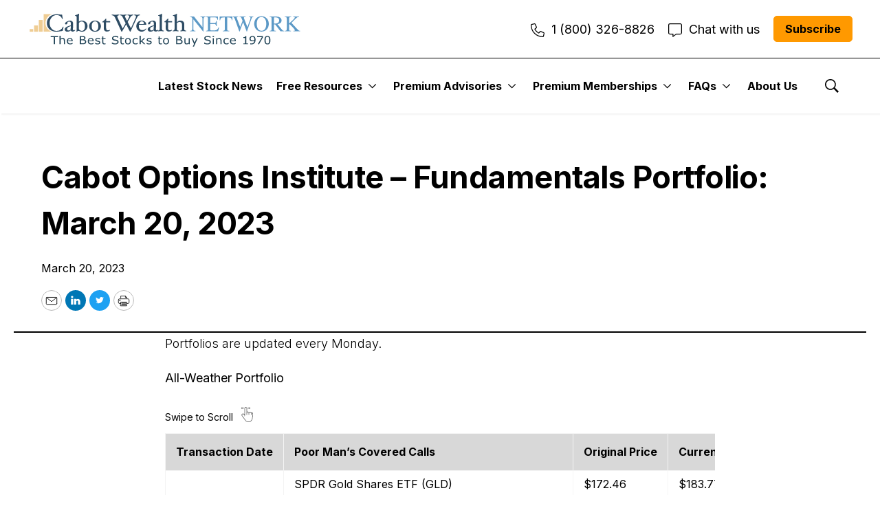

--- FILE ---
content_type: text/html;charset=UTF-8
request_url: https://www.cabotwealth.com/premium/cabot-options-institute-fundamentals/cabot-options-institute-fundamentals-portfolio-march-20-2023
body_size: 41390
content:

<!DOCTYPE html>
<html class="ArticlePage" lang="en"data-header-hat="true"data-hide-subheadline="true"data-auth-provider="heimguard"
  data-no-aside data-lead="standard" data-has-lead="false">
    <head>
    <meta charset="UTF-8">

    

    <meta property="og:title" content="Cabot Options Institute – Fundamentals Portfolio: March 20, 2023">

    <meta property="og:url" content="https://www.cabotwealth.com/premium/cabot-options-institute-fundamentals/cabot-options-institute-fundamentals-portfolio-march-20-2023">


    <meta property="og:site_name" content="Cabot Wealth">



    <meta property="og:type" content="article">

    <meta property="article:published_time" content="2023-03-20T13:01:51.005">

    <meta property="article:modified_time" content="2023-03-20T13:01:51.005">

    
    <meta name="twitter:card" content="summary_large_image"/>
    
    
    
    
    

    
    
    <meta name="twitter:site" content="@cabotanalysts"/>
    
    
    
    <meta name="twitter:title" content="Cabot Options Institute – Fundamentals Portfolio: March 20, 2023"/>
    


    <meta name="robots" content="noarchive">

<style type="text/css">:root {
    --color-primary-theme: #07255f;

    --color-primary-text-theme: #000000;
    --color-secondary-text-theme: #ff9900;
    --color-text-inverse-theme: #ffffff;
    --color-site-bg-theme: #ffffff;
    --color-border-theme: #f4f4f4;
    --color-callout-bg-theme: #ffffff;

    --color-header-bg-theme: #ffffff;
    --color-header-secondary-bg-theme: #f4f4f4;
    --color-header-text-theme: #000000;
    

    --color-hat-bg-theme: #ffffff;
    --color-hat-text-theme: #000000;

    
    --color-banner-text-theme: #ffffff;

    --color-footer-bg-theme: #f2f7ff;
    --color-footer-text-theme: #000000;

    --color-link-text-theme: #1447fc;
    --color-link-text-hover-theme: #2880c3;

    --color-button-bg-theme: #ff9900;
    --color-button-border-theme: #ff9900;
    --color-button-text-theme: #000000;
    --color-button-hover-bg-theme: #ff5f00;
    --color-button-hover-border-theme: #ff5f00;
    --color-button-hover-text-theme: #000000;
    

    --color-list-title-theme: #000000;
    --color-list-border-theme: #c8c8c8;
    

    
    
}
</style>
    <style type="text/css">:root {
        --button-border-radius:5px;
    }
</style>
    <style type="text/css">:root {
  --font-1: "Arial";
  --font-2: "Times";
}

body {
  --font-1: "Inter";
  --font-2: "Inter";
}
</style>

    
        <link data-cssvarsponyfill="true" class="Webpack-css" rel="stylesheet" href="https://cabot.brightspotgocdn.com/resource/0000018c-3ebe-dbb6-af8e-7fbf48700000/styles/default/All.min.619dbb0b68696cd30fe9bfcee948a2a1.gz.css">
    <style>.SearchResultsPage .SearchResultsModule .PagePromo {
    grid-template-columns: auto 1fr;
}</style>
<style>.NavigationItem  a.Button {
    border: 1px solid var(--color-button-border);
}
.Page-aside .RichTextModule .AnchorLink + .RichTextModule-items.RichTextBody {
    padding-top: 0;
}

table .overflown-text,
table br {
    display: none !important;
}</style>
<style>.Arrow:disabled svg, .flickity-button:disabled svg {
    fill: initial;
}</style>
<style>@media print {
  #hubspot-messages-iframe-container {
    visibility: hidden;
  }
}</style>
<style>    @media print {
  #userway-messages-iframe-container {
    visibility: hidden;
  }
}</style>
<style>.NavigationItem .NavigationLink {
    --color-link-text-hover: var(--color-link-text);
}</style>
<style>.RichTextBody h2,
.RichTextBody h3 {
    overflow: hidden;
}</style>
<style>.ContentEdit-publish div.ComboInput._ofc2 {
    display: none !important;
}</style>
<style>.Page-aside .LinkEnhancement .agenda-link {
  background: var(--color-button-bg);
  border: 1px solid var(--color-button-border);
  border-radius: var(--button-border-radius);
  color: var(--color-button-text);
  cursor: pointer;
  display: inline-block;
  position: relative;
  text-align: center;
  transition: background .5s,border .5s,color .5s;
  padding: 0 25px;
  white-space: nowrap;
  font-weight: 700;
  height: 46px;
  line-height: 46px;
  font-family: var(--font-1);
  font-size: var(--label-3);
}

.Page-aside .LinkEnhancement .agenda-link u {
  text-decoration: none !important;
}

.Page-aside .LinkEnhancement .agenda-link:hover {
  background: var(--color-button-secondary-bg);
  border: 1px solid var(--color-button-secondary-border);
  color: var(--color-button-secondary-text);
  opacity: var(--hover-opacity,1);
}</style>
<style></style>

<link rel="stylesheet" href="https://cabot.brightspotgocdn.com/bd/97/08f997cf42f88310bbd52aabe640/all-min.css">
<style>
svg {fill: none}

/* Prevent main site table fix on HG tables */
/* HGUARD-250                               */
/*   - Invoice column needs left margin     */
.HtmlModule hgprofiledashboard table tr td {
    padding-left: 1.5rem !important;
}

/* Fix Article Below content */
/* HGUARD-292 - Comments     */
.Page-below .HtmlModule.html-embed-module-330000 {
	display: block;
    overflow: auto;
}

.Page-footer .HtmlModule.html-embed-module-330000 {
	display: none;
}

.StaticNavigation-items-item svg {
    display: inline;
}

.Arrow .flickity-button-icon, .Arrow svg, .flickity-button .flickity-button-icon, .flickity-button svg {
    left: 20%;
}

.StaticNavigation svg {
    fill: currentColor;
}

.Page-articleBody b,
.Page-articleBody strong {
    font-weight: 700;
}

.Page-articleBody h1,
.Page-articleBody h2,
.Page-articleBody h3,
.Page-articleBody h4,
.Page-articleBody h5,
.Page-articleBody h6 {
    font-size: revert;
    font-weight: revert;
}

.Page-articleBody a {
    color: revert;
    text-decoration: revert;
}

.RichTextModule b,
.RichTextModule strong {
    font-weight: 700;
}

.RichTextModule h1,
.RichTextModule h2,
.RichTextModule h3,
.RichTextModule h4,
.RichTextModule h5,
.RichTextModule h6 {
    font-size: revert;
    font-weight: revert;
}

.RichTextModule a {
    color: revert;
    text-decoration: revert;
}

[data-nav-key="register"] {
    display: none;
}</style>
<style>[data-newsletter-filter="free"] {
    display: none;
}</style>
<meta name="viewport" content="width=device-width, initial-scale=1, minimum-scale=1, maximum-scale=5"><title>Cabot Options Institute – Fundamentals Portfolio: March 20, 2023 - Cabot Wealth Network </title><link rel="canonical" href="https://www.cabotwealth.com/premium/cabot-options-institute-fundamentals/cabot-options-institute-fundamentals-portfolio-march-20-2023"><meta name="brightspot.contentId" content="00000186-ff19-de10-a3a7-fffd87930000"><link rel="apple-touch-icon"sizes="180x180"href="/apple-touch-icon.png"><link rel="icon"type="image/png"href="/favicon-32x32.png"><link rel="icon"type="image/png"href="/favicon-16x16.png"><script type="application/ld+json">{"@context":"http://schema.org","@type":"Article","isAccessibleForFree":true,"breadcrumb":{"@type":"BreadcrumbList","itemListElement":[{"@context":"http://schema.org","@type":"ListItem","position":1,"item":{"@id":"https://www.cabotwealth.com/premium/cabot-options-institute-fundamentals/cabot-options-institute-fundamentals-portfolio-march-20-2023","name":"Cabot Options Institute – Fundamentals Portfolio: March 20, 2023"}}]},"url":"https://www.cabotwealth.com/premium/cabot-options-institute-fundamentals/cabot-options-institute-fundamentals-portfolio-march-20-2023","dateModified":"2023-03-20T13:01:51.005Z","datePublished":"2023-03-20T13:01:51.005Z","hasPart":{"@type":"WebPageElement","isAccessibleForFree":true,"cssSelector":".paywall"},"image":[{"@context":"http://schema.org","@type":"ImageObject","url":"https://cabot.brightspotgocdn.com/04/91/1b0fa53243c2bfef2cb9d6a597c1/2482823-svglogo-101524.svg"}],"isPart":{"@type":["CreativeWork","Product"],"name":"Cabot Wealth"},"mainEntityOfPage":{"@type":"WebPage","@id":"https://www.cabotwealth.com/premium/cabot-options-institute-fundamentals/cabot-options-institute-fundamentals-portfolio-march-20-2023"},"publisher":{"@type":"Organization","name":"Cabot Wealth","logo":{"@type":"ImageObject","url":"https://cabot.brightspotgocdn.com/04/91/1b0fa53243c2bfef2cb9d6a597c1/2482823-svglogo-101524.svg"}},"name":"Cabot Options Institute – Fundamentals Portfolio: March 20, 2023 - Cabot Wealth Network ","headline":"Cabot Options Institute – Fundamentals Portfolio: March 20, 2023"}</script>

    <!-- this will add webcomponent polyfills based on browsers. As of 04/29/21 still needed for IE11 and Safari -->
    <script src="https://cabot.brightspotgocdn.com/resource/0000018c-3ebe-dbb6-af8e-7fbf48700000/webcomponents-loader/webcomponents-loader.c2d124ec303a329ce0922cab21ee908d.gz.js"></script>

    <script>
        /**
            This allows us to load the IE polyfills via feature detection so that they do not load
            needlessly in the browsers that do not need them. It also ensures they are loaded
            non async so that they load before the rest of our JS.
        */
        var head = document.getElementsByTagName('head')[0];
        if (!window.CSS || !window.CSS.supports || !window.CSS.supports('--fake-var', 0)) {
            var script = document.createElement('script');
            script.setAttribute('src', "https://cabot.brightspotgocdn.com/resource/0000018c-3ebe-dbb6-af8e-7fbf48700000/util/IEPolyfills.min.9d5b1dd284af5443d9d7c44d09b43029.gz.js");
            script.setAttribute('type', 'text/javascript');
            script.async = false;
            head.appendChild(script);
        }
    </script>
    
        <script src="https://cabot.brightspotgocdn.com/resource/0000018c-3ebe-dbb6-af8e-7fbf48700000/styles/default/All.min.60fdcbcb2fed1383c8d5130a7563a95c.gz.js" async></script>
    
    <script async src="https://www.googletagmanager.com/gtag/js?id=UA-423078-9"></script>
    <script>
    window.dataLayer = window.dataLayer || [];
    function gtag(){dataLayer.push(arguments);}
    gtag('js', new Date());

    gtag('config', 'UA-423078-9');
    </script>

<script></script><script src="https://kit.fontawesome.com/abd5abbdf3.js" crossorigin="anonymous"></script><script></script>
<script>const openChat = () => {
    window.HubSpotConversations.widget.open()
}</script>
<script></script>

<script type="text/javascript" id="hs-script-loader" async defer src="//js.hs-scripts.com/21788737.js"></script>

<script></script>
<script></script>
<script charset="utf-8" type="text/javascript" src="//js.hsforms.net/forms/embed/v2.js"></script>
<script></script>
<script></script>
<script>(function(d){var s = d.createElement("script");s.setAttribute("data-account", "U79Q5wzViS");s.setAttribute("src", "https://cdn.userway.org/widget.js");(d.body || d.head).appendChild(s);})(document)</script><noscript>Please ensure Javascript is enabled for purposes of <a href="https://userway.org" data-cms-ai="0">website accessibility</a></noscript>
<script></script>
<script></script>
<script src="https://29ccaa9edf9244e183d14e986326d017.js.ubembed.com" async></script>
<script></script>
<script></script>
<noscript>
<p>Javascript is disabled</p>
 <meta http-equiv="refresh" content="0.0;url=https://www.cabotwealth.com/javascript-disabled">
</noscript>
<script></script>
<script></script><script id="profitwell-js" data-pw-auth="dc0d461c9580c9a9e502b2c3e253db6d">
        (function(i,s,o,g,r,a,m){i[o]=i[o]||function(){(i[o].q=i[o].q||[]).push(arguments)};
        a=s.createElement(g);m=s.getElementsByTagName(g)[0];a.async=1;a.src=r+'?auth='+
        s.getElementById(o+'-js').getAttribute('data-pw-auth');m.parentNode.insertBefore(a,m);
        })(window,document,'profitwell','script','https://public.profitwell.com/js/profitwell.js');

        profitwell('start', {});
</script><script></script>
<script></script>
<script>(function(w,d,t,r,u){var f,n,i;w[u]=w[u]||[],f=function(){var o={ti:"211013715"};o.q=w[u],w[u]=new UET(o),w[u].push("pageLoad")},n=d.createElement(t),n.src=r,n.async=1,n.onload=n.onreadystatechange=function(){var s=this.readyState;s&&s!=="loaded"&&s!=="complete"||(f(),n.onload=n.onreadystatechange=null)},i=d.getElementsByTagName(t)[0],i.parentNode.insertBefore(n,i)})(window,document,"script","//bat.bing.com/bat.js","uetq");</script>
<script></script>
<script></script>
<script src="//ajax.googleapis.com/ajax/libs/jquery/1.4.2/jquery.min.js" type="text/javascript"></script>
<script></script>
<script src="https://api.pushnami.com/scripts/v1/push/5be0782e7ae4c372bed70c6b"></script>
<script></script><script src="https://29ccaa9edf9244e183d14e986326d017.js.ubembed.com" async></script><script></script>
<script></script><!-- Hotjar Tracking Code for https://www.cabotwealth.com -->
<script>
    (function(h,o,t,j,a,r){
        h.hj=h.hj||function(){(h.hj.q=h.hj.q||[]).push(arguments)};
        h._hjSettings={hjid:3517483,hjsv:6};
        a=o.getElementsByTagName('head')[0];
        r=o.createElement('script');r.async=1;
        r.src=t+h._hjSettings.hjid+j+h._hjSettings.hjsv;
        a.appendChild(r);
    })(window,document,'https://static.hotjar.com/c/hotjar-','.js?sv=');
</script><script></script>
<script></script><script type="text/javascript">
    (function(c,l,a,r,i,t,y){
        c[a]=c[a]||function(){(c[a].q=c[a].q||[]).push(arguments)};
        t=l.createElement(r);t.async=1;t.src="https://www.clarity.ms/tag/"+i;
        y=l.getElementsByTagName(r)[0];y.parentNode.insertBefore(t,y);
    })(window, document, "clarity", "script", "jc4ep2ysry");
</script><script></script>
<script>window.onload = function(){
  document.querySelectorAll('.Page-aside .RichTextModuleLinkList .LinkEnhancement a').forEach(link => {
    if (link.textContent.trim().toLowerCase() === 'view agenda') {
      link.classList.add('agenda-link');
    }
  });
  document.querySelectorAll('.Page-aside .RichTextModule .LinkEnhancement a').forEach(link => {
    if (link.textContent.trim().toLowerCase() === 'view agenda') {
      link.classList.add('agenda-link');
    }
  });
};
</script>
<script></script>
<script defer="defer" src="https://cabot.brightspotgocdn.com/56/c5/08fa4a8c486b8f264a45b5d4a3f0/all-min.js"></script>
<script></script>
<script>
        var link = document.createElement('link');
        link.setAttribute('href', '//fonts.googleapis.com/css?family=Inter:300,400,700|Inter:300,400,700');
        var relList = link.relList;

        if (relList && relList.supports('preload')) {
            link.setAttribute('as', 'style');
            link.setAttribute('rel', 'preload');
            link.setAttribute('onload', 'this.rel="stylesheet"');
            link.setAttribute('crossorigin', 'anonymous');
        } else {
            link.setAttribute('rel', 'stylesheet');
        }

        head.appendChild(link);
    </script>
    <script>
    const pelcroCookie = 'pelcroStatus'
    const env = window.location.hostname === 'localhost' ? 'development' : 'production'
    let debugEnabled = window.localStorage.getItem('CABOT_AD_DEBUG') === 'true'

    window.addEventListener('DOMContentLoaded', e => {
        let rtes = document.querySelectorAll('.RichTextBody')
        const baseUrl = window.location.origin

        const fetchAds = async (url, fallbackUrl) => {
            try {
                const results = await Promise.all([
                    fetch(url),
                    fetch(fallbackUrl)
                ])

                return results
            } catch (err) {
                if (debugEnabled) console.log(err)
            }
        }

        rtes = [...rtes].filter(rte => getAdTypes(rte).length)

        rtes.forEach((rte, rteIdx) => {
            const adPaceholders = getAdTypes(rte)

            if (adPaceholders.length > 0) {
                adPaceholders.forEach((placeholder, holderIdx) => {
                    let adUrl = env === 'production' ? getAdUrl(placeholder) : '/ad/InternalAds.html' // '/ad/profit-from-digital-currency-and-blockchain-263039'
                    let fallbackUrl = env === 'production' ? getFallbackUrl(placeholder) : '/ad/InternalAds.html'
                    if (debugEnabled) console.log('getAdUrl: ', getAdUrl(placeholder), 'getFallbackUrl: ', getFallbackUrl(placeholder), 'placeholder: ', placeholder)
                    fetchAds(`${baseUrl}${adUrl}`, `${baseUrl}${fallbackUrl}`)
                        .then(responses => {
                            let html = ''
                            if (responses[0].status === 200) {
                                html = responses[0].text()
                            } else if (responses[1].status === 200) {
                                html = responses[1].text()
                            }

                            if (debugEnabled) {
                                console.log('html:', html)
                            }

                            return html
                        })
                        .then(ad => {
                            let parser = new DOMParser()
                            let document = parser.parseFromString(ad, 'text/html')
                            if (!document) {
                                reject()
                            }
                            return document
                        })
                        .then(document => {
                            let html = rte.innerHTML
                            const fractions = html.split(placeholder)
                            if (debugEnabled) console.log('Content: ', document.querySelector('.InternalAd, .Form'))
                            getAdToDisplay(document)
                            sanitizeHtml(document)
                            const ad = document.querySelector('.InternalAd, .Form')

                            if (debugEnabled) console.log({ adUrl, document, rte, fractions, ad})

                            rte.innerHTML = fractions.join(`</p>${ad?.outerHTML || ''}<p>`)
                        })
                        .then(() => {
                            if(debugEnabled) console.log('RTE/Placeholdars', rtes.length, rteIdx, adPaceholders.length, holderIdx)
                            if (rtes.length === rteIdx + 1 && adPaceholders.length === holderIdx + 1) {
                                if(debugEnabled) console.log('last adPaceholders', adPaceholders)
                                setTimeout(() => runScripts(), 200)
                            }
                        })
                })
            }
        })
    })

    function sanitizeHtml (document) {
        try {
            const pattern = /(<br\/><a|<a)(.*?)(<\/a>)/g
            const linkPattern = /(<a)(.*?)(<\/a>)/g
            const wrapper = document.querySelector('.InternalAd-content, .Form-wrapper')

            let description = document.querySelector('.InternalAd-description, .Form-description')
            let descriptionText = description.innerText
            let linkHtml = descriptionText.match(pattern)[0]?.match(linkPattern)
            let linkEnhancement = document.createElement('span')

            description.innerText = descriptionText.split(linkHtml)[0].replace(/<br\/>/g, '')
            linkEnhancement.innerHTML = linkHtml
            linkEnhancement.className = 'LinkEnhancement'
            wrapper.appendChild(linkEnhancement)

            let link = document.querySelector('.LinkEnhancement a')
            link.className = 'Button'
            link.removeAttribute('link-data')

            if (debugEnabled) console.log({ description, linkHtml, link })
        } catch (e) {
            if (debugEnabled) console.log(e)
        }
    }

    function getDocument (response) {
        let html = response.text()
        let parser = new DOMParser()
        return parser.parseFromString(html, 'text/html')
    }

    function getAdTypes (element) {
        const adPattern = /\[text_ad(.*?)\](<br>)?|\[author_ad(.*?)\](<br>)?|\[form(.*?)\](<br>)?/g
        let adMarkers = element.innerHTML.match(adPattern)
        let flattenned = [...new Set([].concat.apply([], adMarkers))].filter(Boolean)
        // let flattenned = [].concat.apply([], adMarkers).filter(Boolean)
        return flattenned
    }

    function getAdUrl (placeholder) {
        const urlPattern = /src=(”|’|"|')(.*?)(”|’|"|')/
        const url = placeholder.match(urlPattern)
        const isForm = placeholder.includes('[form src=')
        const sanitisedUrl = url
          ? isForm
            ? `/form/${url[2].replace(/(^form\/)|(^\/form\/)|(^\/*)/, '')}`
            : `/ad/${url[2].replace(/(^ad\/)|(^\/ad\/)|(^\/*)/, '')}`
          : ''

        const authorAdUrl = getAuthorAdUrl()
        const sectionAdUrl = getSectionAdUrl()
        const urlTofetch =
            placeholder.includes('[author_ad]')
                ? authorAdUrl
                : placeholder.includes('[text_ad]')
                    ? sectionAdUrl
                    : sanitisedUrl

        if (debugEnabled) console.log({ placeholder, url, sanitisedUrl, authorAdUrl })

        return urlTofetch
    }

    function getFallbackUrl () {
        const sectionName = window.location.href.split(window.location.origin)[1].split('/')[1]
        return `/ad/${sectionName}`
    }

    function getSectionAdUrl () {
        const sectionName = window.location.href.split(window.location.origin)[1].split('/')[1]
        const metaSection = document.querySelector('meta[property="article:tag"]')?.getAttribute('content')
        return `/ad/${metaSection || sectionName}`
    }

    function getAuthorAdUrl () {
        try {
            const metaAuthorUrl = new URL(document.querySelector('meta[property="article:author"]')?.getAttribute('content'))
            return `/ad${metaAuthorUrl.pathname}`
        } catch {
            return ''
        }
    }

    function getStatus () {
        const subscription = window.Pelcro?.subscription?.list()?.map(x => x.plan.product.paywall.tags)
        const metaSection = document.querySelector('meta[property="article:tag"]')?.getAttribute('content')
        const status = ['loggedIn', 'loggedOut', 'subscribed']
        const parsedCookie = JSON.parse(getCookie(pelcroCookie))
        const isloggedIn = window.Pelcro?.user?.auth?.token
        const isSubscribed = subscription?.includes(metaSection)
        return isSubscribed ? status[2] : isloggedIn ? status[0] : status[1]
    }

    function getAdToDisplay (data) {
        const adCmsPreview = data.querySelector('.InternalAd-preview, .Form-preview')
        adCmsPreview?.remove()

        const isForm = data.querySelector('.Form')
        const adWrapper = data.querySelector('.InternalAd, .Form')
        const templateId = isForm ? 'formTemplate' : getStatus()
        if (debugEnabled) console.log({ adWrapper, data , templateId})
        const template = data.getElementById(templateId)
        const content = template?.content.cloneNode(true)

        adWrapper?.appendChild(content)
    }

    function getCookie (name) {
        let pattern = RegExp(`${name}=.[^;]*}`)
        let matched = document.cookie.match(pattern)
        if (matched) {
            var cookie = matched[0].split('=')
            return cookie[1]
        }
        return false
    }

    function runScripts () {
      const scripts = document.querySelectorAll('.Form script')
      scripts.forEach(script => {
        
        const parent = script.parentNode
        const src = script.src
        const inlineScript = script.innerHTML
        const newScript = document.createElement('script')
        if (src) newScript.src = src
        if (inlineScript) {
          newScript.innerHTML = inlineScript
        }
        if (debugEnabled) console.log({parent, src, newScript, inlineScript})
        parent.appendChild(newScript)
      })
    }
</script>
    
    
    <script>
        window.dataLayer = window.dataLayer || [];
    </script>
    <!-- Google Tag Manager -->
    <script>(function(w,d,s,l,i){w[l]=w[l]||[];w[l].push({'gtm.start':
                new Date().getTime(),event:'gtm.js'});var f=d.getElementsByTagName(s)[0],
            j=d.createElement(s),dl=l!='dataLayer'?'&l='+l:'';j.async=true;j.src=
            'https://www.googletagmanager.com/gtm.js?id='+i+dl;f.parentNode.insertBefore(j,f);
    })(window,document,'script','dataLayer','GTM-5FGPTPB');</script>
    <!-- End Google Tag Manager -->

</head>


    <body class="Page-body" style="--themeColor:;">
        

    <!-- Google Tag Manager (noscript) -->
    <noscript>
        <iframe src="https://www.googletagmanager.com/ns.html?id=GTM-5FGPTPB" height="0" width="0" style="display:none;visibility:hidden">
        </iframe>
    </noscript>
    <!-- End Google Tag Manager (noscript) -->

<!-- Putting icons here, so we don't have to include in a bunch of -body hbs's -->
<svg xmlns="http://www.w3.org/2000/svg" style="display:none" id="iconsMap">
    <symbol id="mono-icon-facebook" viewBox="0 0 10 19">
        <path fill-rule="evenodd" d="M2.707 18.25V10.2H0V7h2.707V4.469c0-1.336.375-2.373 1.125-3.112C4.582.62 5.578.25
        6.82.25c1.008 0 1.828.047 2.461.14v2.848H7.594c-.633 0-1.067.14-1.301.422-.188.235-.281.61-.281
        1.125V7H9l-.422 3.2H6.012v8.05H2.707z"></path>
    </symbol>
    <symbol id="action-icon-facebook" viewBox="0 0 7 12" xmlns="http://www.w3.org/2000/svg">
        <g stroke="none" stroke-width="1" fill="none" fill-rule="evenodd">
            <g transform="translate(-112.000000, -395.000000)" fill="#FFFFFF">
                <g transform="translate(100.000000, 386.000000)">
                    <g transform="translate(12.000000, 9.000000)">
                        <path d="M1.777125,12 L1.777125,6.48659606 L0,6.48659606 L0,4.05412254 L1.777125,4.05412254
                        L1.777125,3.10626869 C1.777125,1.47184919 2.99976923,0 4.50308654,0 L6.46153846,0 L6.46153846,2.43247352
                        L4.50308654,2.43247352 C4.28864423,2.43247352 4.03846154,2.69376172 4.03846154,3.08498454 L4.03846154,4.05412254
                        L6.46153846,4.05412254 L6.46153846,6.48659606 L4.03846154,6.48659606 L4.03846154,12"/>
                    </g>
                </g>
            </g>
        </g>
    </symbol>
    <symbol id="mono-icon-instagram" viewBox="0 0 17 17">
        <g>
            <path fill-rule="evenodd" d="M8.281 4.207c.727 0 1.4.182 2.022.545a4.055 4.055 0 0 1 1.476 1.477c.364.62.545 1.294.545 2.021 0 .727-.181 1.4-.545 2.021a4.055 4.055 0 0 1-1.476 1.477 3.934 3.934 0 0 1-2.022.545c-.726 0-1.4-.182-2.021-.545a4.055 4.055 0 0 1-1.477-1.477 3.934 3.934 0 0 1-.545-2.021c0-.727.182-1.4.545-2.021A4.055 4.055 0 0 1 6.26 4.752a3.934 3.934 0 0 1 2.021-.545zm0 6.68a2.54 2.54 0 0 0 1.864-.774 2.54 2.54 0 0 0 .773-1.863 2.54 2.54 0 0 0-.773-1.863 2.54 2.54 0 0 0-1.864-.774 2.54 2.54 0 0 0-1.863.774 2.54 2.54 0 0 0-.773 1.863c0 .727.257 1.348.773 1.863a2.54 2.54 0 0 0 1.863.774zM13.45 4.03c-.023.258-.123.48-.299.668a.856.856 0 0 1-.65.281.913.913 0 0 1-.668-.28.913.913 0 0 1-.281-.669c0-.258.094-.48.281-.668a.913.913 0 0 1 .668-.28c.258 0 .48.093.668.28.187.188.281.41.281.668zm2.672.95c.023.656.035 1.746.035 3.269 0 1.523-.017 2.62-.053 3.287-.035.668-.134 1.248-.298 1.74a4.098 4.098 0 0 1-.967 1.53 4.098 4.098 0 0 1-1.53.966c-.492.164-1.072.264-1.74.3-.668.034-1.763.052-3.287.052-1.523 0-2.619-.018-3.287-.053-.668-.035-1.248-.146-1.74-.334a3.747 3.747 0 0 1-1.53-.931 4.098 4.098 0 0 1-.966-1.53c-.164-.492-.264-1.072-.299-1.74C.424 10.87.406 9.773.406 8.25S.424 5.63.46 4.963c.035-.668.135-1.248.299-1.74.21-.586.533-1.096.967-1.53A4.098 4.098 0 0 1 3.254.727c.492-.164 1.072-.264 1.74-.3C5.662.394 6.758.376 8.281.376c1.524 0 2.62.018 3.287.053.668.035 1.248.135 1.74.299a4.098 4.098 0 0 1 2.496 2.496c.165.492.27 1.078.317 1.757zm-1.687 7.91c.14-.399.234-1.032.28-1.899.024-.515.036-1.242.036-2.18V7.689c0-.961-.012-1.688-.035-2.18-.047-.89-.14-1.524-.281-1.899a2.537 2.537 0 0 0-1.512-1.511c-.375-.14-1.008-.235-1.899-.282a51.292 51.292 0 0 0-2.18-.035H7.72c-.938 0-1.664.012-2.18.035-.867.047-1.5.141-1.898.282a2.537 2.537 0 0 0-1.512 1.511c-.14.375-.234 1.008-.281 1.899a51.292 51.292 0 0 0-.036 2.18v1.125c0 .937.012 1.664.036 2.18.047.866.14 1.5.28 1.898.306.726.81 1.23 1.513 1.511.398.141 1.03.235 1.898.282.516.023 1.242.035 2.18.035h1.125c.96 0 1.687-.012 2.18-.035.89-.047 1.523-.141 1.898-.282.726-.304 1.23-.808 1.512-1.511z"></path>
        </g>
    </symbol>
    <symbol id="mono-icon-mailto" viewBox="0 0 512 512">
        <g>
            <path d="M67,148.7c11,5.8,163.8,89.1,169.5,92.1c5.7,3,11.5,4.4,20.5,4.4c9,0,14.8-1.4,20.5-4.4c5.7-3,158.5-86.3,169.5-92.1
                c4.1-2.1,11-5.9,12.5-10.2c2.6-7.6-0.2-10.5-11.3-10.5H257H65.8c-11.1,0-13.9,3-11.3,10.5C56,142.9,62.9,146.6,67,148.7z"></path>
            <path d="M455.7,153.2c-8.2,4.2-81.8,56.6-130.5,88.1l82.2,92.5c2,2,2.9,4.4,1.8,5.6c-1.2,1.1-3.8,0.5-5.9-1.4l-98.6-83.2
                c-14.9,9.6-25.4,16.2-27.2,17.2c-7.7,3.9-13.1,4.4-20.5,4.4c-7.4,0-12.8-0.5-20.5-4.4c-1.9-1-12.3-7.6-27.2-17.2l-98.6,83.2
                c-2,2-4.7,2.6-5.9,1.4c-1.2-1.1-0.3-3.6,1.7-5.6l82.1-92.5c-48.7-31.5-123.1-83.9-131.3-88.1c-8.8-4.5-9.3,0.8-9.3,4.9
                c0,4.1,0,205,0,205c0,9.3,13.7,20.9,23.5,20.9H257h185.5c9.8,0,21.5-11.7,21.5-20.9c0,0,0-201,0-205
                C464,153.9,464.6,148.7,455.7,153.2z"></path>
        </g>
    </symbol>
    <svg id="action-icon-mailto" viewBox="0 0 20 14" xmlns="http://www.w3.org/2000/svg">
        <g stroke="none" stroke-width="1" fill="none" fill-rule="evenodd" stroke-linecap="round" stroke-linejoin="round">
            <g transform="translate(-245.000000, -2697.000000)" stroke="#000000">
                <g transform="translate(100.000000, 1138.000000)">
                    <g transform="translate(0.000000, 132.000000)">
                        <g transform="translate(0.000000, 1419.000000)">
                            <g transform="translate(140.000000, 0.000000)">
                                <g transform="translate(6.000000, 9.000000)">
                                    <path d="M17.5909091,10.6363636 C17.5909091,11.3138182 17.0410909,11.8636364 16.3636364,11.8636364
                                    L1.63636364,11.8636364 C0.958909091,11.8636364 0.409090909,11.3138182 0.409090909,10.6363636
                                    L0.409090909,1.63636364 C0.409090909,0.958090909 0.958909091,0.409090909 1.63636364,0.409090909
                                    L16.3636364,0.409090909 C17.0410909,0.409090909 17.5909091,0.958090909 17.5909091,1.63636364
                                    L17.5909091,10.6363636 L17.5909091,10.6363636 Z"/>
                                    <polyline points="17.1818182 0.818181818 9 7.36363636 0.818181818 0.818181818"/>
                                </g>
                            </g>
                        </g>
                    </g>
                </g>
            </g>
        </g>
    </svg>
    <symbol id="mono-icon-print" viewBox="0 0 12 12">
        <g fill-rule="evenodd">
            <path fill-rule="nonzero" d="M9 10V7H3v3H1a1 1 0 0 1-1-1V4a1 1 0 0 1 1-1h10a1 1 0 0 1 1 1v3.132A2.868 2.868 0 0 1 9.132 10H9zm.5-4.5a1 1 0 1 0 0-2 1 1 0 0 0 0 2zM3 0h6v2H3z"></path>
            <path d="M4 8h4v4H4z"></path>
        </g>
    </symbol>
    <symbol id="action-icon-print" viewBox="0 0 20 18" xmlns="http://www.w3.org/2000/svg">
        <g stroke="none" stroke-width="1" fill="none" fill-rule="evenodd" stroke-linecap="round" stroke-linejoin="round">
            <g transform="translate(-280.000000, -2695.000000)" stroke="#000000" stroke-width="0.9">
                <g transform="translate(100.000000, 1138.000000)">
                    <g transform="translate(0.000000, 132.000000)">
                        <g transform="translate(0.000000, 1419.000000)">
                            <g transform="translate(140.000000, 0.000000)">
                                <g transform="translate(35.000000, 0.000000)">
                                    <g transform="translate(6.000000, 7.000000)">
                                        <path d="M4.125,12.375 L1.875,12.375 C1.05,12.375 0.375,11.7 0.375,10.875 L0.375,6.375
                                        C0.375,5.55 1.05,4.875 1.875,4.875 L16.125,4.875 C16.95075,4.875 17.625,5.55 17.625,6.375
                                        L17.625,10.875 C17.625,11.7 16.95075,12.375 16.125,12.375 L13.875,12.375"/>
                                        <g transform="translate(4.125000, 0.375000)">
                                            <polyline id="Stroke-2384" points="0 3 0 0 7.5 0 9.75 2.25 9.75 3"/>
                                            <polygon id="Stroke-2385" points="0 15.75 9.75 15.75 9.75 9.75 0 9.75"/>
                                        </g>
                                        <path d="M3.375,7.125 C3.375,7.539 3.03975,7.875 2.625,7.875 C2.211,7.875 1.875,7.539
                                        1.875,7.125 C1.875,6.71025 2.211,6.375 2.625,6.375 C3.03975,6.375 3.375,6.71025 3.375,7.125
                                        L3.375,7.125 Z"/>
                                        <line x1="5.625" y1="11.625" x2="12.375" y2="11.625" id="Stroke-2387"/>
                                        <line x1="5.625" y1="13.125" x2="12.375" y2="13.125" id="Stroke-2388"/>
                                        <line x1="5.625" y1="14.625" x2="12.375" y2="14.625" id="Stroke-2389"/>
                                        <polyline points="11.625 0.375 11.625 2.625 13.875 2.625"/>
                                    </g>
                                </g>
                            </g>
                        </g>
                    </g>
                </g>
            </g>
        </g>
    </symbol>
    <symbol id="mono-icon-copylink" viewBox="0 0 12 12">
        <g fill-rule="evenodd">
            <path d="M10.199 2.378c.222.205.4.548.465.897.062.332.016.614-.132.774L8.627 6.106c-.187.203-.512.232-.75-.014a.498.498 0 0 0-.706.028.499.499 0 0 0 .026.706 1.509 1.509 0 0 0 2.165-.04l1.903-2.06c.37-.398.506-.98.382-1.636-.105-.557-.392-1.097-.77-1.445L9.968.8C9.591.452 9.03.208 8.467.145 7.803.072 7.233.252 6.864.653L4.958 2.709a1.509 1.509 0 0 0 .126 2.161.5.5 0 1 0 .68-.734c-.264-.218-.26-.545-.071-.747L7.597 1.33c.147-.16.425-.228.76-.19.353.038.71.188.931.394l.91.843.001.001zM1.8 9.623c-.222-.205-.4-.549-.465-.897-.062-.332-.016-.614.132-.774l1.905-2.057c.187-.203.512-.232.75.014a.498.498 0 0 0 .706-.028.499.499 0 0 0-.026-.706 1.508 1.508 0 0 0-2.165.04L.734 7.275c-.37.399-.506.98-.382 1.637.105.557.392 1.097.77 1.445l.91.843c.376.35.937.594 1.5.656.664.073 1.234-.106 1.603-.507L7.04 9.291a1.508 1.508 0 0 0-.126-2.16.5.5 0 0 0-.68.734c.264.218.26.545.071.747l-1.904 2.057c-.147.16-.425.228-.76.191-.353-.038-.71-.188-.931-.394l-.91-.843z"></path>
            <path d="M8.208 3.614a.5.5 0 0 0-.707.028L3.764 7.677a.5.5 0 0 0 .734.68L8.235 4.32a.5.5 0 0 0-.027-.707"></path>
        </g>
    </symbol>
    <symbol id="mono-icon-linkedin" viewBox="0 0 14 14" xmlns="http://www.w3.org/2000/svg">
        <path d="M9.245 7.318c-.704 0-1.273.57-1.273 1.273v4.454H4.79s.038-7.636 0-8.272h3.182v.945s.985-.919 2.507-.919c1.884 0 3.22 1.364 3.22 4.012v4.234h-3.182V8.591c0-.703-.57-1.273-1.272-1.273zM1.92 3.5h-.018C.94 3.5.318 2.748.318 1.921.318 1.075.96.386 1.94.386s1.583.712 1.603 1.557c0 .828-.622 1.557-1.622 1.557zm1.597 9.545H.336V4.773h3.181v8.272z" fill-rule="evenodd"/>
    </symbol>
    <symbol id="action-icon-linkedin" viewBox="0 0 14 14" xmlns="http://www.w3.org/2000/svg">
        <g stroke="none" stroke-width="1" fill="none" fill-rule="evenodd">
            <g transform="translate(-214.000000, -394.000000)" fill="#FFFFFF">
                <g transform="translate(100.000000, 386.000000)">
                    <g transform="translate(114.318373, 8.386273)">
                        <path d="M8.92627273,6.93190909 C8.22309091,6.93190909 7.65354545,7.50209091 7.65354545,8.20463636
                        L7.65354545,12.6591818 L4.47172727,12.6591818 C4.47172727,12.6591818 4.50927273,5.02281818
                        4.47172727,4.38645455 L7.65354545,4.38645455 L7.65354545,5.33145455 C7.65354545,5.33145455
                        8.63863636,4.41318182 10.1601818,4.41318182 C12.0444545,4.41318182 13.3808182,5.77690909
                        13.3808182,8.42481818 L13.3808182,12.6591818 L10.199,12.6591818 L10.199,8.20463636 C10.199,7.50209091
                        9.62945455,6.93190909 8.92627273,6.93190909 L8.92627273,6.93190909 Z M1.60172727,3.11372727
                        L1.58327273,3.11372727 C0.621727273,3.11372727 0,2.36154545 0,1.53490909 C0,0.689181818
                        0.640818182,1.77635684e-15 1.62081818,1.77635684e-15 C2.60145455,1.77635684e-15 3.20409091,0.711454545
                        3.22318182,1.55718182 C3.22318182,2.38445455 2.60145455,3.11372727 1.60172727,3.11372727 L1.60172727,3.11372727
                        Z M3.199,12.6591818 L0.0171818182,12.6591818 L0.0171818182,4.38645455 L3.199,4.38645455 L3.199,12.6591818 Z"/>
                    </g>
                </g>
            </g>
        </g>
    </symbol>
    <symbol id="download" xmlns="http://www.w3.org/2000/svg" width="24" height="24" viewBox="0 0 24 24">
    <g fill="none" fill-rule="evenodd">
        <g>
            <g>
                <g>
                    <path d="M0 0H24V24H0z" transform="translate(-802.000000, -1914.000000) translate(0.000000, 1756.000000) translate(802.000000, 158.000000)"/>
                    <path fill="#000" fill-rule="nonzero" d="M12 2C6.49 2 2 6.49 2 12s4.49 10 10 10 10-4.49 10-10S17.51 2 12 2zm-1 8V6h2v4h3l-4 4-4-4h3zm6 7H7v-2h10v2z" transform="translate(-802.000000, -1914.000000) translate(0.000000, 1756.000000) translate(802.000000, 158.000000)"/>
                </g>
            </g>
        </g>
    </g>
    </symbol>
    <symbol id="mono-icon-pinterest" viewBox="0 0 512 512">
        <g>
            <path d="M256,32C132.3,32,32,132.3,32,256c0,91.7,55.2,170.5,134.1,205.2c-0.6-15.6-0.1-34.4,3.9-51.4
                c4.3-18.2,28.8-122.1,28.8-122.1s-7.2-14.3-7.2-35.4c0-33.2,19.2-58,43.2-58c20.4,0,30.2,15.3,30.2,33.6
                c0,20.5-13.1,51.1-19.8,79.5c-5.6,23.8,11.9,43.1,35.4,43.1c42.4,0,71-54.5,71-119.1c0-49.1-33.1-85.8-93.2-85.8
                c-67.9,0-110.3,50.7-110.3,107.3c0,19.5,5.8,33.3,14.8,43.9c4.1,4.9,4.7,6.9,3.2,12.5c-1.1,4.1-3.5,14-4.6,18
                c-1.5,5.7-6.1,7.7-11.2,5.6c-31.3-12.8-45.9-47-45.9-85.6c0-63.6,53.7-139.9,160.1-139.9c85.5,0,141.8,61.9,141.8,128.3
                c0,87.9-48.9,153.5-120.9,153.5c-24.2,0-46.9-13.1-54.7-27.9c0,0-13,51.6-15.8,61.6c-4.7,17.3-14,34.5-22.5,48
                c20.1,5.9,41.4,9.2,63.5,9.2c123.7,0,224-100.3,224-224C480,132.3,379.7,32,256,32z"></path>
        </g>
    </symbol>
    <symbol id="action-icon-pinterest" viewBox="0 0 30 30" xmlns="http://www.w3.org/1999/xlink">
        <g stroke="none" stroke-width="1" fill="none" fill-rule="evenodd">
            <g transform="translate(-135.000000, -526.000000)">
                <g transform="translate(100.000000, 526.000000)">
                    <g transform="translate(35.000000, 0.000000)">
                        <circle fill="#BD081C" cx="15" cy="15" r="15"/>
                        <path d="M10.125,13.6640625 C10.125,13.1015597 10.2226553,12.5716171 10.4179687,12.0742188 C10.6132822,11.5768204
                            10.8828108,11.143231 11.2265625,10.7734375 C11.5703142,10.403644 11.9661436,10.0833347 12.4140625,9.8125
                            C12.8619814,9.54166531 13.3437474,9.33854234 13.859375,9.203125 C14.3750026,9.06770766 14.901039,9 15.4375,9
                            C16.2604208,9 17.0260381,9.17317535 17.734375,9.51953125 C18.4427119,9.86588715 19.018227,10.3697884
                            19.4609375,11.03125 C19.903648,11.6927116 20.125,12.4401 20.125,13.2734375 C20.125,13.77344 20.0755213,14.2630184
                            19.9765625,14.7421875 C19.8776037,15.2213566 19.7213552,15.6822895 19.5078125,16.125 C19.2942698,16.5677105
                            19.0338557,16.9570296 18.7265625,17.2929688 C18.4192693,17.6289079 18.0416689,17.8971344 17.59375,18.0976562
                            C17.1458311,18.2981781 16.6536485,18.3984375 16.1171875,18.3984375 C15.7630191,18.3984375 15.4114601,18.315105
                            15.0625,18.1484375 C14.7135399,17.98177 14.4635424,17.7526056 14.3125,17.4609375 C14.2604164,17.6640635
                            14.1875005,17.9570293 14.09375,18.3398438 C13.9999995,18.7226582 13.9388022,18.9700515 13.9101562,19.0820312
                            C13.8815103,19.194011 13.8281254,19.378905 13.75,19.6367188 C13.6718746,19.8945325 13.604167,20.0794265
                            13.546875,20.1914062 C13.489583,20.303386 13.4062505,20.4661448 13.296875,20.6796875 C13.1874995,20.8932302
                            13.067709,21.0950511 12.9375,21.2851562 C12.807291,21.4752614 12.6458343,21.7005195 12.453125,21.9609375
                            L12.34375,22 L12.2734375,21.921875 C12.1953121,21.1041626 12.15625,20.6145841 12.15625,20.453125
                            C12.15625,19.9739559 12.212239,19.4362009 12.3242187,18.8398438 C12.4361985,18.2434866 12.6093738,17.4947962
                            12.84375,16.59375 C13.0781262,15.6927038 13.2135415,15.1640633 13.25,15.0078125 C13.0833325,14.6692691
                            13,14.2291694 13,13.6875 C13,13.2552062 13.1354153,12.8489602 13.40625,12.46875 C13.6770847,12.0885398
                            14.0208312,11.8984375 14.4375,11.8984375 C14.7552099,11.8984375 15.0026033,12.0039052 15.1796875,12.2148438
                            C15.3567717,12.4257823 15.4453125,12.6927067 15.4453125,13.015625 C15.4453125,13.3593767 15.3307303,13.8567676
                            15.1015625,14.5078125 C14.8723947,15.1588574 14.7578125,15.6458317 14.7578125,15.96875 C14.7578125,16.2968766
                            14.8749988,16.5690093 15.109375,16.7851562 C15.3437512,17.0013032 15.6276025,17.109375 15.9609375,17.109375
                            C16.2473973,17.109375 16.5130196,17.0442715 16.7578125,16.9140625 C17.0026054,16.7838535 17.2070304,16.606772
                            17.3710937,16.3828125 C17.5351571,16.158853 17.6809889,15.9114597 17.8085937,15.640625 C17.9361986,15.3697903
                            18.0351559,15.0820328 18.1054687,14.7773438 C18.1757816,14.4726547 18.2278644,14.1835951 18.2617187,13.9101562
                            C18.2955731,13.6367174 18.3125,13.3776054 18.3125,13.1328125 C18.3125,12.2317663 18.0273466,11.5299504
                            17.4570312,11.0273438 C16.8867159,10.5247371 16.1432337,10.2734375 15.2265625,10.2734375 C14.1848906,10.2734375
                            13.3151077,10.6106737 12.6171875,11.2851562 C11.9192673,11.9596388 11.5703125,12.815099 11.5703125,13.8515625
                            C11.5703125,14.0807303 11.6028643,14.3020823 11.6679687,14.515625 C11.7330732,14.7291677 11.803385,14.8984369
                            11.8789062,15.0234375 C11.9544275,15.1484381 12.0247393,15.2669265 12.0898437,15.3789062 C12.1549482,15.490886
                            12.1875,15.5703123 12.1875,15.6171875 C12.1875,15.7630216 12.1484379,15.9531238 12.0703125,16.1875
                            C11.9921871,16.4218762 11.8958339,16.5390625 11.78125,16.5390625 C11.7708333,16.5390625 11.7265629,16.5312501
                            11.6484375,16.515625 C11.3828112,16.4374996 11.1471364,16.2916677 10.9414062,16.078125 C10.7356761,15.8645823
                            10.5768235,15.618491 10.4648437,15.3398438 C10.352864,15.0611965 10.2682295,14.7799493 10.2109375,14.4960938
                            C10.1536455,14.2122382 10.125,13.9348972 10.125,13.6640625 Z" fill="#FFFFFF"/>
                    </g>
                </g>
            </g>
        </g>
    </symbol>
    <symbol id="icon-fullscreen" xmlns="http://www.w3.org/2000/svg" fill="white" viewBox="0 0 1024 1024">
       <path d="M290 236.4l43.9-43.9a8.01 8.01 0 0 0-4.7-13.6L169 160c-5.1-.6-9.5 3.7-8.9 8.9L179 329.1c.8 6.6 8.9 9.4 13.6 4.7l43.7-43.7L370 423.7c3.1 3.1 8.2 3.1 11.3 0l42.4-42.3c3.1-3.1 3.1-8.2 0-11.3L290 236.4zm352.7 187.3c3.1 3.1 8.2 3.1 11.3 0l133.7-133.6 43.7 43.7a8.01 8.01 0 0 0 13.6-4.7L863.9 169c.6-5.1-3.7-9.5-8.9-8.9L694.8 179c-6.6.8-9.4 8.9-4.7 13.6l43.9 43.9L600.3 370a8.03 8.03 0 0 0 0 11.3l42.4 42.4zM845 694.9c-.8-6.6-8.9-9.4-13.6-4.7l-43.7 43.7L654 600.3a8.03 8.03 0 0 0-11.3 0l-42.4 42.3a8.03 8.03 0 0 0 0 11.3L734 787.6l-43.9 43.9a8.01 8.01 0 0 0 4.7 13.6L855 864c5.1.6 9.5-3.7 8.9-8.9L845 694.9zm-463.7-94.6a8.03 8.03 0 0 0-11.3 0L236.3 733.9l-43.7-43.7a8.01 8.01 0 0 0-13.6 4.7L160.1 855c-.6 5.1 3.7 9.5 8.9 8.9L329.2 845c6.6-.8 9.4-8.9 4.7-13.6L290 787.6 423.7 654c3.1-3.1 3.1-8.2 0-11.3l-42.4-42.4z"/>
    </symbol>
    <symbol id="mono-icon-tumblr" viewBox="0 0 512 512">
        <g>
            <path d="M321.2,396.3c-11.8,0-22.4-2.8-31.5-8.3c-6.9-4.1-11.5-9.6-14-16.4c-2.6-6.9-3.6-22.3-3.6-46.4V224h96v-64h-96V48h-61.9
                c-2.7,21.5-7.5,44.7-14.5,58.6c-7,13.9-14,25.8-25.6,35.7c-11.6,9.9-25.6,17.9-41.9,23.3V224h48v140.4c0,19,2,33.5,5.9,43.5
                c4,10,11.1,19.5,21.4,28.4c10.3,8.9,22.8,15.7,37.3,20.5c14.6,4.8,31.4,7.2,50.4,7.2c16.7,0,30.3-1.7,44.7-5.1
                c14.4-3.4,30.5-9.3,48.2-17.6v-65.6C363.2,389.4,342.3,396.3,321.2,396.3z"></path>
        </g>
    </symbol>
    <symbol id="mono-icon-twitter" viewBox="0 0 19 16">
        <g>
            <path fill-rule="evenodd" d="M16.48 4.594c.024.094.036.246.036.457 0 1.687-.41 3.316-1.23 4.887-.845 1.664-2.028 2.988-3.552 3.972-1.664 1.102-3.574 1.652-5.73 1.652-2.063 0-3.95-.55-5.66-1.652.258.024.55.035.879.035 1.71 0 3.246-.527 4.605-1.582-.82 0-1.54-.24-2.162-.72a3.671 3.671 0 0 1-1.283-1.811c.234.023.457.035.668.035.328 0 .656-.035.984-.105a3.72 3.72 0 0 1-2.11-1.301 3.54 3.54 0 0 1-.843-2.32v-.07a3.475 3.475 0 0 0 1.652.492A4.095 4.095 0 0 1 1.54 5.227a3.546 3.546 0 0 1-.457-1.776c0-.644.176-1.26.527-1.845a10.18 10.18 0 0 0 3.358 2.742 10.219 10.219 0 0 0 4.236 1.125 5.124 5.124 0 0 1-.07-.844c0-.656.164-1.272.492-1.846a3.613 3.613 0 0 1 1.336-1.353 3.565 3.565 0 0 1 1.828-.492c.54 0 1.037.105 1.494.316.457.21.861.492 1.213.844a7.51 7.51 0 0 0 2.356-.88c-.282.868-.82 1.548-1.618 2.04a7.93 7.93 0 0 0 2.11-.598 8.114 8.114 0 0 1-1.864 1.934z"></path>
        </g>
    </symbol>
    <symbol id="action-icon-twitter" viewBox="0 0 30 30" xmlns="http://www.w3.org/2000/svg">
        <g stroke="none" stroke-width="1" fill="none" fill-rule="evenodd">
            <g transform="translate(-170.000000, -526.000000)">
                <g transform="translate(100.000000, 526.000000)">
                    <g transform="translate(70.000000, 0.000000)">
                        <circle fill="#1DA1F2" cx="15" cy="15" r="15"/>
                        <g transform="translate(9.000000, 10.000000)" fill="#FFFFFF">
                            <path d="M10.5859761,1.45966124 C11.0943048,1.17128539 11.4846922,0.714562198 11.6684736,0.170424684
                            C11.1928015,0.43748706 10.6659497,0.631385646 10.1051245,0.735917217 C9.65605179,0.28301632 9.01621859,0
                            8.30813124,0 C6.94840338,0 5.84610995,1.04340456 5.84610995,2.33027296 C5.84610995,2.51295392 5.86788105,2.69077393
                            5.90984308,2.86132325 C3.86375508,2.76414545 2.04968726,1.83640698 0.835421925,0.42656027 C0.623504883,0.770733376
                            0.502095907,1.17103611 0.502095907,1.59809494 C0.502095907,2.40655275 0.936727752,3.119827 1.59732251,3.53774555
                            C1.19376715,3.52565545 0.814133655,3.42079151 0.482212224,3.2462537 C0.482036651,3.25597563 0.481992758,3.26573911
                            0.481992758,3.27554414 C0.481992758,4.40461806 1.33062658,5.34648241 2.45688577,5.56057271 C2.25027982,5.61379407
                            2.03278832,5.64225358 1.80827389,5.64225358 C1.64959947,5.64225358 1.49540217,5.62767068 1.34506749,5.60045757
                            C1.65837814,6.52628488 2.56758477,7.20000665 3.64490289,7.21886886 C2.80228245,7.84385631 1.74076594,8.21636429
                            0.587292878,8.21636429 C0.388587732,8.21636429 0.192603972,8.2053544 0,8.1838332 C1.08956436,8.84500785
                            2.38362778,9.23076923 3.7739493,9.23076923 C8.30238121,9.23076923 10.7786678,5.67993646 10.7786678,2.60049288
                            C10.7786678,2.49945124 10.7762537,2.3989497 10.7715571,2.29902981 C11.2525403,1.97047828 11.6699221,1.56003814
                            12,1.09272053 C11.5584769,1.27806049 11.0840338,1.40336542 10.5859761,1.45966124 Z"/>
                        </g>
                    </g>
                </g>
            </g>
        </g>
    </symbol>
    <symbol id="mono-icon-youtube" viewBox="0 0 512 512">
        <g>
            <path fill-rule="evenodd" d="M508.6,148.8c0-45-33.1-81.2-74-81.2C379.2,65,322.7,64,265,64c-3,0-6,0-9,0s-6,0-9,0c-57.6,0-114.2,1-169.6,3.6
                c-40.8,0-73.9,36.4-73.9,81.4C1,184.6-0.1,220.2,0,255.8C-0.1,291.4,1,327,3.4,362.7c0,45,33.1,81.5,73.9,81.5
                c58.2,2.7,117.9,3.9,178.6,3.8c60.8,0.2,120.3-1,178.6-3.8c40.9,0,74-36.5,74-81.5c2.4-35.7,3.5-71.3,3.4-107
                C512.1,220.1,511,184.5,508.6,148.8z M207,353.9V157.4l145,98.2L207,353.9z"></path>
        </g>
    </symbol>
    <symbol id="icon-magnify" viewBox="0 0 30 30" xmlns="http://www.w3.org/2000/svg">
        <path d="M21.876 18.281l-.314.548L30 27.343 27.343 30l-8.437-8.516-.546.392c-2.083 1.3-4.245 1.951-6.486 1.951-3.28 0-6.08-1.171-8.398-3.515C1.16 17.968 0 15.156 0 11.874c0-3.28 1.159-6.08 3.476-8.398C5.794 1.16 8.595 0 11.876 0c3.282 0 6.079 1.159 8.398 3.476 2.318 2.318 3.477 5.119 3.477 8.4a11.786 11.786 0 0 1-1.875 6.405zm-3.36-13.046c-1.823-1.824-4.037-2.736-6.642-2.736-2.604 0-4.818.912-6.639 2.736-1.824 1.822-2.736 4.035-2.736 6.64 0 2.606.912 4.818 2.736 6.64 1.822 1.823 4.035 2.734 6.64 2.734 2.606 0 4.818-.91 6.64-2.733 1.876-1.875 2.813-4.088 2.813-6.642 0-2.55-.937-4.764-2.812-6.639z" fill-rule="evenodd"/>
    </symbol>
    <symbol id="burger-menu" viewBox="0 0 14 10">
        <g>
            <path fill-rule="evenodd" d="M0 5.5v-1h14v1H0zM0 1V0h14v1H0zm0 9V9h14v1H0z"></path>
        </g>
    </symbol>
    <symbol id="close-x" viewBox="0 0 14 14"  xmlns="http://www.w3.org/2000/svg">
        <g>
            <path fill-rule="nonzero" d="M6.336 7L0 .664.664 0 7 6.336 13.336 0 14 .664 7.664 7 14 13.336l-.664.664L7 7.664.664 14 0 13.336 6.336 7z"></path>
        </g>
    </symbol>
    <symbol id="download" xmlns="http://www.w3.org/2000/svg" width="24" height="24" viewBox="0 0 24 24">
    <g fill="none" fill-rule="evenodd">
        <g>
            <g>
                <g>
                    <path d="M0 0H24V24H0z" transform="translate(-802.000000, -1914.000000) translate(0.000000, 1756.000000) translate(802.000000, 158.000000)"/>
                    <path fill="#000" fill-rule="nonzero" d="M12 2C6.49 2 2 6.49 2 12s4.49 10 10 10 10-4.49 10-10S17.51 2 12 2zm-1 8V6h2v4h3l-4 4-4-4h3zm6 7H7v-2h10v2z" transform="translate(-802.000000, -1914.000000) translate(0.000000, 1756.000000) translate(802.000000, 158.000000)"/>
                </g>
            </g>
        </g>
    </g>
    </symbol>
    <symbol id="share-more-arrow" viewBox="0 0 512 512" style="enable-background:new 0 0 512 512;">
        <g>
            <g>
                <path d="M512,241.7L273.643,3.343v156.152c-71.41,3.744-138.015,33.337-188.958,84.28C30.075,298.384,0,370.991,0,448.222v60.436
                    l29.069-52.985c45.354-82.671,132.173-134.027,226.573-134.027c5.986,0,12.004,0.212,18.001,0.632v157.779L512,241.7z
                    M255.642,290.666c-84.543,0-163.661,36.792-217.939,98.885c26.634-114.177,129.256-199.483,251.429-199.483h15.489V78.131
                    l163.568,163.568L304.621,405.267V294.531l-13.585-1.683C279.347,291.401,267.439,290.666,255.642,290.666z"></path>
            </g>
        </g>
    </symbol>
    <symbol id="chevron" viewBox="0 0 100 100">
        <g>
            <path d="M22.4566257,37.2056786 L-21.4456527,71.9511488 C-22.9248661,72.9681457 -24.9073712,72.5311671 -25.8758148,70.9765924 L-26.9788683,69.2027424 C-27.9450684,67.6481676 -27.5292733,65.5646602 -26.0500598,64.5484493 L20.154796,28.2208967 C21.5532435,27.2597011 23.3600078,27.2597011 24.759951,28.2208967 L71.0500598,64.4659264 C72.5292733,65.4829232 72.9450684,67.5672166 71.9788683,69.1217913 L70.8750669,70.8956413 C69.9073712,72.4502161 67.9241183,72.8848368 66.4449048,71.8694118 L22.4566257,37.2056786 Z" id="Transparent-Chevron" transform="translate(22.500000, 50.000000) rotate(90.000000) translate(-22.500000, -50.000000) "></path>
        </g>
    </symbol>
    <symbol id="chevron-down" viewBox="0 0 10 6" xmlns="http://www.w3.org/2000/svg">
        <path d="M5.108 4.088L.965.158a.587.587 0 0 0-.8 0 .518.518 0 0 0 0 .758L5.13 5.625 9.845.905a.517.517 0 0 0-.021-.758.588.588 0 0 0-.8.02l-3.916 3.92z" fill-rule="evenodd"/>
    </symbol>
    <symbol id="chevron-up" viewBox="0 0 284.929 284.929" xmlns="http://www.w3.org/2000/svg">
        <path d="M282.082 195.285L149.028 62.24c-1.901-1.903-4.088-2.856-6.562-2.856s-4.665.953-6.567 2.856L2.856 195.285C.95 197.191 0 199.378 0 201.853c0 2.474.953 4.664 2.856 6.566l14.272 14.271c1.903 1.903 4.093 2.854 6.567 2.854s4.664-.951 6.567-2.854l112.204-112.202 112.208 112.209c1.902 1.903 4.093 2.848 6.563 2.848 2.478 0 4.668-.951 6.57-2.848l14.274-14.277c1.902-1.902 2.847-4.093 2.847-6.566.001-2.476-.944-4.666-2.846-6.569z"/>
    </symbol>
    <symbol id="icon-arrow-down" viewBox="0 0 10 6" xmlns="http://www.w3.org/2000/svg">
        <path d="M5.108 4.088L.965.158a.587.587 0 0 0-.8 0 .518.518 0 0 0 0 .758L5.13 5.625 9.845.905a.517.517 0 0 0-.021-.758.588.588 0 0 0-.8.02l-3.916 3.92z" fill="inherit" fill-rule="evenodd"/>
    </symbol>
    <symbol id="icon-arrow-right" viewBox="0 0 21 15" height="15px" width="21px">
        <path d="M13.086.207C12.956.074 12.778 0 12.593 0s-.363.074-.493.207c-.133.132-.208.312-.208.5s.075.368.208.5l5.564 5.609H.707c-.189-.004-.371.069-.504.202-.134.134-.207.316-.203.504 0 .39.316.707.707.707h16.957L12.1 13.793c-.133.133-.208.313-.208.5 0 .188.075.368.208.5.134.132.313.206.5.207.187-.004.365-.078.5-.206l6.772-6.771c.133-.133.208-.313.208-.5 0-.188-.075-.369-.208-.501L13.086.207z"></path>
    </symbol>
    <symbol id="play-arrow" viewBox="0 0 30 30">
        <g fill-rule="evenodd">
            <path d="M9 9l12 6-12 6z"></path>
        </g>
    </symbol>
    <symbol id="play-icon" viewBox="0 0 50 50"  xmlns="http://www.w3.org/2000/svg" >
        <g stroke="none" stroke-width="1" fill="none" fill-rule="evenodd">
            <g transform="translate(-341.000000, -11574.000000)" fill-rule="nonzero">
                <g transform="translate(320.000000, 11422.000000)">
                    <g transform="translate(21.000000, 152.000000)">
                        <circle id="Oval" fill="#FFFFFF" cx="25" cy="25" r="24"/>
                        <path d="M25,0 C11.2,0 0,11.2 0,25 C0,38.8 11.2,50 25,50 C38.8,50 50,38.8 50,25 C50,11.2 38.8,0 25,0 Z" fill="#EE0120"/>
                        <polygon fill="#FFFFFF" points="18 36.25 18 13.75 33 25"/>
                    </g>
                </g>
            </g>
        </g>
    </symbol>
    <symbol id="grid" viewBox="0 0 32 32">
        <g>
            <path d="M6.4,5.7 C6.4,6.166669 6.166669,6.4 5.7,6.4 L0.7,6.4 C0.233331,6.4 0,6.166669 0,5.7 L0,0.7 C0,0.233331 0.233331,0 0.7,0 L5.7,0 C6.166669,0 6.4,0.233331 6.4,0.7 L6.4,5.7 Z M19.2,5.7 C19.2,6.166669 18.966669,6.4 18.5,6.4 L13.5,6.4 C13.033331,6.4 12.8,6.166669 12.8,5.7 L12.8,0.7 C12.8,0.233331 13.033331,0 13.5,0 L18.5,0 C18.966669,0 19.2,0.233331 19.2,0.7 L19.2,5.7 Z M32,5.7 C32,6.166669 31.766669,6.4 31.3,6.4 L26.3,6.4 C25.833331,6.4 25.6,6.166669 25.6,5.7 L25.6,0.7 C25.6,0.233331 25.833331,0 26.3,0 L31.3,0 C31.766669,0 32,0.233331 32,0.7 L32,5.7 Z M6.4,18.5 C6.4,18.966669 6.166669,19.2 5.7,19.2 L0.7,19.2 C0.233331,19.2 0,18.966669 0,18.5 L0,13.5 C0,13.033331 0.233331,12.8 0.7,12.8 L5.7,12.8 C6.166669,12.8 6.4,13.033331 6.4,13.5 L6.4,18.5 Z M19.2,18.5 C19.2,18.966669 18.966669,19.2 18.5,19.2 L13.5,19.2 C13.033331,19.2 12.8,18.966669 12.8,18.5 L12.8,13.5 C12.8,13.033331 13.033331,12.8 13.5,12.8 L18.5,12.8 C18.966669,12.8 19.2,13.033331 19.2,13.5 L19.2,18.5 Z M32,18.5 C32,18.966669 31.766669,19.2 31.3,19.2 L26.3,19.2 C25.833331,19.2 25.6,18.966669 25.6,18.5 L25.6,13.5 C25.6,13.033331 25.833331,12.8 26.3,12.8 L31.3,12.8 C31.766669,12.8 32,13.033331 32,13.5 L32,18.5 Z M6.4,31.3 C6.4,31.766669 6.166669,32 5.7,32 L0.7,32 C0.233331,32 0,31.766669 0,31.3 L0,26.3 C0,25.833331 0.233331,25.6 0.7,25.6 L5.7,25.6 C6.166669,25.6 6.4,25.833331 6.4,26.3 L6.4,31.3 Z M19.2,31.3 C19.2,31.766669 18.966669,32 18.5,32 L13.5,32 C13.033331,32 12.8,31.766669 12.8,31.3 L12.8,26.3 C12.8,25.833331 13.033331,25.6 13.5,25.6 L18.5,25.6 C18.966669,25.6 19.2,25.833331 19.2,26.3 L19.2,31.3 Z M32,31.3 C32,31.766669 31.766669,32 31.3,32 L26.3,32 C25.833331,32 25.6,31.766669 25.6,31.3 L25.6,26.3 C25.6,25.833331 25.833331,25.6 26.3,25.6 L31.3,25.6 C31.766669,25.6 32,25.833331 32,26.3 L32,31.3 Z" id=""></path>
        </g>
    </symbol>
    <symbol id="filter" viewBox="0 0 16 12">
        <path d="M0 2V0h16v2H0zm2.4 5V5h11.2v2H2.4zm2.4 5v-2h6.4v2H4.8z"></path>
    </symbol>
    <symbol id="icon-filter" viewBox="0 0 512 512">
        <path fill="currentColor" d="M487.976 0H24.028C2.71 0-8.047 25.866 7.058 40.971L192 225.941V432c0 7.831 3.821 15.17 10.237 19.662l80 55.98C298.02 518.69 320 507.493 320 487.98V225.941l184.947-184.97C520.021 25.896 509.338 0 487.976 0z"></path>
    </symbol>
    <symbol id="icon-radio-on" viewBox="0 0 24 24">
        <path fill="currentColor" fill-rule="nonzero" d="M12 7c-2.76 0-5 2.24-5 5s2.24 5 5 5 5-2.24 5-5-2.24-5-5-5zm0-5C6.48 2 2 6.48 2 12s4.48 10 10 10 10-4.48 10-10S17.52 2 12 2zm0 18c-4.42 0-8-3.58-8-8s3.58-8 8-8 8 3.58 8 8-3.58 8-8 8z" />
    </symbol>
    <symbol id="icon-radio-off" viewBox="0 0 24 24">
        <path fill="currentColor" fill-rule="nonzero" d="M12 2C6.48 2 2 6.48 2 12s4.48 10 10 10 10-4.48 10-10S17.52 2 12 2zm0 18c-4.42 0-8-3.58-8-8s3.58-8 8-8 8 3.58 8 8-3.58 8-8 8z" />
    </symbol>
    <symbol id="icon-pause" viewBox="0 0 13 16">
        <rect width="4.636" height="16" rx="2.318"/>
        <rect width="4.636" height="16" x="7.727" rx="2.318"/>
    </symbol>
    <symbol id="icon-plus" viewBox="0 0 14 14" height="14px" width="14px">
        <path d="M13, 6H8V1A1, 1, 0, 0, 0, 6, 1V6H1A1, 1, 0, 0, 0, 1, 8H6v5a1, 1, 0, 0, 0, 2, 0V8h5a1, 1, 0, 0, 0, 0-2Z"/>
    </symbol>
    <symbol id="icon-minus" viewBox="0 0 14 14" height="14px" width="14px">
        <path d="M13, 8H1A1, 1, 0, 0, 1, 1, 6H13a1, 1, 0, 0, 1, 0, 2Z"/>
    </symbol>
    <symbol id="amazon-alexa" fill="none" viewBox="0 0 14 14">
        <path clip-rule="evenodd" d="m52.4998 105c-28.9946 0-52.4998-23.5055-52.4998-52.5003 0-26.6214 19.8151-48.61142 45.5003-52.03433v10.57883c0 2.9832-1.8814 5.6636-4.7091 6.6127-14.8197 4.9787-25.4216 19.1433-25.0311 35.7287.4754 20.1911 16.923 36.0663 37.1187 35.8628 20.122-.2035 36.3714-16.5785 36.3714-36.7487 0-.4597-.0113-.9172-.0283-1.3721-.004-.102-.0072-.2048-.0113-.307-.0194-.4228-.0452-.8446-.0784-1.2639-.0097-.1335-.0234-.2666-.0355-.3998-.0259-.2928-.0558-.5837-.0889-.8739-.0372-.3297-.08-.6576-.1261-.9838-.0202-.1492-.0404-.2988-.063-.4467-4.4995-29.6389-43.1025-46.296896-43.3144-46.388077 2.2893-.304462 4.6239-.464423 6.9955-.464423 28.9951 0 52.5002 23.5048 52.5002 52.4997 0 28.9948-23.5051 52.5003-52.5002 52.5003z" fill="#5fcaf4" fill-rule="evenodd" transform="matrix(.133333 0 0 -.133333 0 14)"/>
    </symbol>
    <symbol id="apple" viewBox="0 0 511.86 511.86">
        <rect fill="#822cbe" width="511.86" height="511.86" rx="113.87"/>
        <path fill="#ffffff" d="M240.44,448.26c-15.27-5.46-18.54-12.88-24.81-56.38-7.28-50.55-8.87-81.84-4.65-91.75,5.59-13.14,20.78-20.6,42-20.68,21.07-.09,36.39,7.44,42,20.68,4.24,9.89,2.65,41.2-4.64,91.75-4.95,35.32-7.67,44.25-14.5,50.25-9.38,8.31-22.69,10.61-35.32,6.14Zm-65.22-51.87c-52.73-25.94-86.51-69.82-98.79-128.2-3.07-15.07-3.59-51-.69-64.84,7.68-37.11,22.36-66.13,46.75-91.79,35.15-37.06,80.37-56.65,130.7-56.65,49.82,0,94.86,19.23,129.16,55.18,26.1,27.13,40.77,55.84,48.28,93.67,2.56,12.59,2.56,46.92.17,61.08a181.4,181.4,0,0,1-69.1,113c-13,9.79-44.7,26.89-49.82,26.89-1.88,0-2.05-1.94-1.19-9.81,1.53-12.63,3.07-15.25,10.23-18.26,11.44-4.77,30.89-18.63,42.83-30.61a163,163,0,0,0,42.82-75.41c4.44-17.57,3.93-56.64-1-74.73C390,138.36,343.1,93.66,285.61,81.72c-16.73-3.42-47.1-3.42-64,0-58.18,11.94-106.29,58.86-121,117.89-3.92,16-3.92,55.11,0,71.15,9.73,39.07,35,74.9,68.08,96.23a147.45,147.45,0,0,0,17.58,10.07c7.16,3.07,8.7,5.63,10.06,18.25.85,7.68.68,9.9-1.19,9.9-1.2,0-9.9-3.75-19.11-8.19ZM175.9,327c-17.75-14.16-33.44-39.28-39.93-63.91-3.92-14.88-3.92-43.17.17-58,10.75-40.06,40.27-71.12,81.22-85.71,14-4.94,45-6,62.27-2.25C339,130.33,381.15,189.79,373,248.77c-3.24,23.77-11.43,43.29-25.93,61.42-7.17,9.16-24.57,24.54-27.64,24.54-.51,0-1-5.8-1-12.87V309l8.88-10.58c33.44-40.06,31.05-96-5.46-132.74-14.16-14.29-30.54-22.69-51.7-26.56-13.65-2.53-16.55-2.53-30.88-.17-21.76,3.55-38.61,12-53.58,26.78C148.94,202,146.55,258.29,180,298.38L188.8,309v13c0,7.17-.57,13-1.27,13s-5.63-3.41-10.92-7.68Zm59.2-69.66c-15.18-7.07-23.37-20.39-23.54-37.76,0-15.61,8.7-29.23,23.71-37.2,9.56-5,26.45-5,36,0a46.34,46.34,0,0,1,22.18,26.85c9.9,33.65-25.76,63.13-58,48.07Z" transform="translate(-0.14 -0.14)"/><circle fill="#ffffff" cx="255.74" cy="221.24" r="42.55"/><path fill="#ffffff" d="M260,280.42a83.61,83.61,0,0,1,14.25,2.9,51.55,51.55,0,0,1,14.26,7.13c3.76,2.73,6.49,5.56,8.19,9s2.56,7.54,3.07,14.25c.34,6.72.34,16-1.19,33.44s-4.61,42.79-7,59.08-4.09,23.55-6.31,28.84a25.82,25.82,0,0,1-18.94,16.55,41,41,0,0,1-9.89.85,42.41,42.41,0,0,1-9.9-.85c-3.92-.86-9-2.39-12.8-5.46-3.92-3.07-6.48-7.51-8.53-13.31s-3.58-12.8-5.63-26.79-4.78-34.8-6.48-50.67-2.39-26.79-2.53-34.13.17-11,1-14.5a28.93,28.93,0,0,1,4.09-9.38,31.14,31.14,0,0,1,6.83-7,27.87,27.87,0,0,1,8-4.3A60.8,60.8,0,0,1,241.35,283c4.43-.85,9.55-1.7,12.18-2.05a13.34,13.34,0,0,1,5.56,0Z" transform="translate(-0.14 -0.14)"/>
    </symbol>
    <symbol id="google" fill="none" viewBox="0 0 14 14">
        <path d="m0 0v2.12148.84795 2.12148h1.75v-2.12148-.84795-2.12148z" fill="#fab908" transform="translate(6.125 4.45453)"/>
        <path d="m.875 1.75c.48325 0 .875-.39175.875-.875 0-.483249-.39175-.875-.875-.875-.483249 0-.875.391751-.875.875 0 .48325.391751.875.875.875z" fill="#0066d9" transform="translate(0 5.64764)"/>
        <path d="m.875 1.75c.48325 0 .875-.39175.875-.875 0-.483249-.39175-.875-.875-.875-.483249 0-.875.391751-.875.875 0 .48325.391751.875.875.875z" fill="#0066d9" transform="translate(0 6.60236)"/>
        <path d="m1.75 0h-1.75v.954546h1.75z" fill="#0066d9" transform="translate(0 6.52264)"/>
        <path d="m.875 1.75c.48325 0 .875-.39175.875-.875 0-.483249-.39175-.875-.875-.875-.483249 0-.875.391751-.875.875 0 .48325.391751.875.875.875z" fill="#4285f4" transform="translate(12.25 6.60236)"/>
        <path d="m.875 1.75c.48325 0 .875-.39175.875-.875 0-.483249-.39175-.875-.875-.875-.483249 0-.875.391751-.875.875 0 .48325.391751.875.875.875z" fill="#4285f4" transform="translate(12.25 5.64764)"/>
        <path d="m1.75 0h-1.75v.954546h1.75z" fill="#4285f4" transform="matrix(-1 0 0 -1 14 7.47736)"/><path d="m.875 1.75c.48325 0 .875-.39175.875-.875 0-.483249-.39175-.875-.875-.875-.483249 0-.875.391751-.875.875 0 .48325.391751.875.875.875z" fill="#ea4335" transform="translate(3.02274 8.51141)"/>
        <path d="m.875 1.75c.48325 0 .875-.39175.875-.875 0-.483249-.39175-.875-.875-.875-.483249 0-.875.391751-.875.875 0 .48325.391751.875.875.875z" fill="#ea4335" transform="translate(3.02274 9.46594)"/>
        <path d="m1.75 0h-1.75v.954546h1.75z" fill="#ea4335" transform="translate(3.02274 9.38641)"/><path d="m.875 1.75c.48325 0 .875-.39175.875-.875 0-.483249-.39175-.875-.875-.875-.483249 0-.875.391751-.875.875 0 .48325.391751.875.875.875z" fill="#ea4335" transform="translate(3.02274 2.78406)"/>
        <path d="m.875 1.75c.48325 0 .875-.39175.875-.875 0-.483249-.39175-.875-.875-.875-.483249 0-.875.391751-.875.875 0 .48325.391751.875.875.875z" fill="#ea4335" transform="translate(3.02274 5.88641)"/>
        <path d="m1.75 0h-1.75v3.12216h1.75z" fill="#ea4335" transform="translate(3.02274 3.65906)"/><path d="m.875 1.75c.48325 0 .875-.39175.875-.875 0-.483249-.39175-.875-.875-.875-.483249 0-.875.391751-.875.875 0 .48325.391751.875.875.875z" fill="#34a853" transform="translate(9.22726 3.73859)"/>
        <path d="m.875 1.75c.48325 0 .875-.39175.875-.875 0-.483249-.39175-.875-.875-.875-.483249 0-.875.391751-.875.875 0 .48325.391751.875.875.875z" fill="#34a853" transform="translate(9.22726 2.78406)"/>
        <path d="m1.75 0h-1.75v.954546h1.75z" fill="#34a853" transform="matrix(-1 0 0 -1 10.9773 4.61359)"/><g fill="#fab908">
        <path d="m.875 1.75c.48325 0 .875-.39175.875-.875 0-.483249-.39175-.875-.875-.875-.483249 0-.875.391751-.875.875 0 .48325.391751.875.875.875z" transform="translate(6.125 .954529)"/>
        <path d="m.875 1.75c.48325 0 .875-.39175.875-.875 0-.483249-.39175-.875-.875-.875-.483249 0-.875.391751-.875.875 0 .48325.391751.875.875.875z" transform="translate(6.125)"/>
        <path d="m1.75 0h-1.75v.954546h1.75z" transform="matrix(-1 0 0 -1 7.875 1.82953)"/>
        <path d="m.875 1.75c.48325 0 .875-.39175.875-.875 0-.483249-.39175-.875-.875-.875-.483249 0-.875.391751-.875.875 0 .48325.391751.875.875.875z" transform="translate(6.125 12.25)"/>
        <path d="m.875 1.75c.48325 0 .875-.39175.875-.875 0-.483249-.39175-.875-.875-.875-.483249 0-.875.391751-.875.875 0 .48325.391751.875.875.875z" transform="translate(6.125 11.2955)"/>
        <path d="m1.75 0h-1.75v.954546h1.75z" transform="matrix(-1 0 0 -1 7.875 13.125)"/></g><path d="m.875 1.75c.48325 0 .875-.39175.875-.875 0-.483249-.39175-.875-.875-.875-.483249 0-.875.391751-.875.875 0 .48325.391751.875.875.875z" fill="#34a853" transform="translate(9.22726 9.46594)"/>
        <path d="m.875 1.75c.48325 0 .875-.39175.875-.875 0-.483249-.39175-.875-.875-.875-.483249 0-.875.391751-.875.875 0 .48325.391751.875.875.875z" fill="#34a853" transform="translate(9.22726 6.36359)"/>
        <path d="m1.75 0h-1.75v3.10227h1.75z" fill="#34a853" transform="matrix(-1 0 0 -1 10.9773 10.3409)"/><path d="m.875 1.75c.48325 0 .875-.39175.875-.875 0-.483249-.39175-.875-.875-.875-.483249 0-.875.391751-.875.875 0 .48325.391751.875.875.875z" fill="#fab908" transform="translate(6.125 3.57953)"/>
        <path d="m.875 1.75c.48325 0 .875-.39175.875-.875 0-.483249-.39175-.875-.875-.875-.483249 0-.875.391751-.875.875 0 .48325.391751.875.875.875z" fill="#fab908" transform="translate(6.125 8.67047)"/>
    </symbol>
    <symbol id="npr-one" viewBox="0 0 15 16">
        <g clip-rule="evenodd" fill-rule="evenodd">
            <path d="m-.00000001 3.99903 3.11681001 1.9192c.6747-1.24356 1.93544-2.08032 3.37935-2.08032v-3.83791c-2.77571 0-5.1993 1.60843-6.49616001 3.99903z" fill="#d61900" transform="translate(1.00378)"/>
            <path d="m3.78823 5.28599c-.12325-.40495-.18984-.83705-.18984-1.28579 0-.75804.19011-1.4688.52217-2.081-1.53085-.942623-2.25153-1.386398-3.11681-1.91919993-.638301 1.17671993-1.00375 2.54287993-1.00375 4.00019993 0 1.45723.365449 2.82349 1.00375 4.0002l1.97257-1.21466z" fill="#f30" transform="translate(0 4.00128)"/>
            <path d="m-.00000001 1.21467c1.29686001 2.3906 3.72045001 3.99903 6.49616001 3.99903v-3.83801c-1.15017 0-2.18402-.530854-2.89814-1.37539816h-1.62563l.00018-.00029136z" fill="#83aeed" transform="translate(1.00378 10.7867)"/>
            <path d="m6.49625 1.9192-3.1168-1.91919949c-.67471 1.24355949-1.93535 2.08022949-3.37944981 2.08022949v3.838c2.77589981 0 5.19938981-1.60843 6.49624981-3.99903z" fill="#3266cc" transform="translate(7.50012 10.0768)"/>
            <path d="m.522174 4.0002c0 .75815-.190114 1.46881-.52217447 2.08101l3.11681047 1.91919c.63839-1.17671 1.00375-2.54297 1.00375-4.0002 0-1.45732-.36536-2.82348-1.00375-4.00019993-.86528.53280193-1.58596.97657693-3.11681047 1.91919993.33206047.6122.52217447 1.32296.52217447 2.081z" fill="#3a3a3a" transform="translate(10.8795 4.00128)"/>
            <path d="m.00000019 3.83791c1.44409981 0 2.70473981.83676 3.37944981 2.08032l3.1168-1.9192c-1.29686-2.3906-3.72044-3.99903-6.49624981-3.99903z" fill="#191919" transform="translate(7.50012)"/>
        </g>
    </symbol>
    <symbol id="overcast" viewBox="0 0 365 365" fill="none">
        <g xmlns="http://www.w3.org/2000/svg" id="surface1">
        <path style=" stroke:none;fill-rule:nonzero;fill:rgb(96.099854%,49.398804%,12.5%);fill-opacity:1;" d="M 90.179688 274.820313 C 66.550781 251.195313 51.9375 218.554688 51.9375 182.5 C 51.9375 146.445313 66.550781 113.804688 90.179688 90.179688 L 101.789063 101.789063 C 81.136719 122.445313 68.359375 150.980469 68.359375 182.5 C 68.359375 214.019531 81.136719 242.554688 101.789063 263.210938 Z M 125.890625 239.109375 C 111.402344 224.621094 102.441406 204.609375 102.441406 182.5 C 102.441406 160.390625 111.402344 140.378906 125.890625 125.890625 L 137.503906 137.503906 C 125.988281 149.019531 118.863281 164.925781 118.863281 182.5 C 118.863281 200.074219 125.988281 215.980469 137.503906 227.496094 Z M 227.496094 227.496094 C 239.011719 215.980469 246.136719 200.074219 246.136719 182.5 C 246.136719 164.925781 239.011719 149.019531 227.496094 137.503906 L 239.109375 125.890625 C 253.597656 140.378906 262.558594 160.390625 262.558594 182.5 C 262.558594 204.609375 253.597656 224.621094 239.109375 239.109375 Z M 274.820313 274.820313 L 263.210938 263.210938 C 283.863281 242.554688 296.640625 214.019531 296.640625 182.5 C 296.640625 150.980469 283.863281 122.445313 263.210938 101.789063 L 274.820313 90.179688 C 298.449219 113.804688 313.0625 146.445313 313.0625 182.5 C 313.0625 218.554688 298.449219 251.195313 274.820313 274.820313 Z M 182.5 16.640625 C 90.898438 16.640625 16.640625 90.898438 16.640625 182.5 C 16.640625 255.765625 64.148438 317.933594 130.039063 339.886719 L 172.632813 212.101563 C 160.238281 207.972656 151.296875 196.28125 151.296875 182.5 C 151.296875 165.265625 165.265625 151.296875 182.5 151.296875 C 199.734375 151.296875 213.703125 165.265625 213.703125 182.5 C 213.703125 196.28125 204.761719 207.972656 192.367188 212.101563 L 234.960938 339.886719 C 300.851563 317.933594 348.359375 255.765625 348.359375 182.5 C 348.359375 90.898438 274.101563 16.640625 182.5 16.640625 Z M 202.902344 347.109375 C 195.519531 341.375 188.371094 335.058594 181.539063 328.164063 C 174.933594 334.996094 168.046875 341.269531 160.945313 346.96875 C 168 347.882813 175.195313 348.359375 182.5 348.359375 C 189.40625 348.359375 196.214844 347.933594 202.902344 347.109375 Z M 191.792969 316.824219 C 200.890625 327.066406 210.65625 336.113281 220.847656 343.898438 C 221.527344 343.734375 222.203125 343.570313 222.878906 343.402344 L 205.261719 299.355469 C 200.972656 305.472656 196.472656 311.300781 191.792969 316.824219 Z M 182.257813 305.34375 C 187.945313 298.007813 193.300781 290.164063 198.257813 281.84375 L 182.5 242.453125 L 166.550781 282.324219 C 171.425781 290.464844 176.679688 298.148438 182.257813 305.34375 Z M 143.78125 343.804688 C 153.617188 336.28125 163.054688 327.59375 171.875 317.78125 C 167.367188 312.621094 163.03125 307.179688 158.894531 301.46875 L 142.121094 343.402344 C 142.671875 343.539063 143.226563 343.671875 143.78125 343.804688 Z M 182.5 364.796875 C 81.820313 364.796875 0.207031 283.179688 0.207031 182.5 C 0.207031 81.820313 81.820313 0.203125 182.5 0.203125 C 283.179688 0.203125 364.796875 81.820313 364.796875 182.5 C 364.796875 283.179688 283.179688 364.796875 182.5 364.796875 "/>
        <path style=" stroke:none;fill-rule:nonzero;fill:rgb(100%,100%,100%);fill-opacity:1;" d="M 90.179688 274.820313 L 90.324219 274.675781 C 66.734375 251.085938 52.140625 218.496094 52.140625 182.5 C 52.140625 146.503906 66.730469 113.914063 90.324219 90.324219 L 90.179688 90.179688 L 90.03125 90.324219 L 101.644531 101.9375 L 101.789063 101.789063 L 101.644531 101.644531 C 80.953125 122.339844 68.15625 150.925781 68.15625 182.5 C 68.15625 214.074219 80.953125 242.660156 101.644531 263.355469 L 101.789063 263.210938 L 101.644531 263.0625 L 90.03125 274.675781 L 90.179688 274.820313 L 90.324219 274.675781 L 90.179688 274.820313 L 90.324219 274.96875 L 102.082031 263.210938 L 101.9375 263.0625 C 81.316406 242.445313 68.566406 213.964844 68.566406 182.5 C 68.566406 151.035156 81.316406 122.554688 101.9375 101.9375 L 102.082031 101.789063 L 90.179688 89.886719 L 90.03125 90.03125 C 66.367188 113.695313 51.730469 146.390625 51.730469 182.5 C 51.730469 218.609375 66.367188 251.304688 90.03125 274.96875 L 90.179688 275.113281 L 90.324219 274.96875 Z M 125.890625 239.109375 L 126.035156 238.964844 C 111.582031 224.515625 102.644531 204.550781 102.644531 182.5 C 102.644531 160.449219 111.582031 140.484375 126.035156 126.035156 L 125.890625 125.890625 L 125.742188 126.035156 L 137.355469 137.648438 L 137.503906 137.503906 L 137.355469 137.355469 C 125.804688 148.910156 118.660156 164.871094 118.660156 182.5 C 118.660156 200.128906 125.804688 216.089844 137.355469 227.644531 L 137.503906 227.496094 L 137.355469 227.351563 L 125.742188 238.964844 L 125.890625 239.109375 L 126.035156 238.964844 L 125.890625 239.109375 L 126.035156 239.257813 L 137.792969 227.496094 L 137.648438 227.351563 C 126.167969 215.871094 119.070313 200.015625 119.070313 182.5 C 119.070313 164.984375 126.167969 149.128906 137.648438 137.648438 L 137.792969 137.503906 L 125.890625 125.597656 L 125.742188 125.742188 C 111.21875 140.269531 102.234375 160.335938 102.234375 182.5 C 102.234375 204.664063 111.21875 224.730469 125.742188 239.257813 L 125.890625 239.402344 L 126.035156 239.257813 Z M 227.496094 227.496094 L 227.644531 227.644531 C 239.195313 216.089844 246.339844 200.128906 246.339844 182.5 C 246.339844 164.871094 239.195313 148.910156 227.644531 137.355469 L 227.496094 137.503906 L 227.644531 137.648438 L 239.257813 126.035156 L 239.109375 125.890625 L 238.964844 126.035156 C 253.417969 140.484375 262.355469 160.449219 262.355469 182.5 C 262.355469 204.550781 253.417969 224.515625 238.964844 238.964844 L 239.109375 239.109375 L 239.257813 238.964844 L 227.644531 227.351563 L 227.496094 227.496094 L 227.644531 227.644531 L 227.496094 227.496094 L 227.351563 227.644531 L 239.109375 239.402344 L 239.257813 239.257813 C 253.78125 224.730469 262.765625 204.664063 262.765625 182.5 C 262.765625 160.335938 253.78125 140.269531 239.257813 125.742188 L 239.109375 125.597656 L 227.207031 137.503906 L 227.351563 137.648438 C 238.832031 149.128906 245.929688 164.984375 245.929688 182.5 C 245.929688 200.015625 238.832031 215.871094 227.351563 227.351563 L 227.207031 227.496094 L 227.351563 227.644531 Z M 274.820313 274.820313 L 274.96875 274.675781 L 263.355469 263.0625 L 263.210938 263.210938 L 263.355469 263.355469 C 284.046875 242.660156 296.84375 214.074219 296.84375 182.5 C 296.84375 150.925781 284.046875 122.339844 263.355469 101.644531 L 263.210938 101.789063 L 263.355469 101.9375 L 274.96875 90.324219 L 274.820313 90.179688 L 274.675781 90.324219 C 298.265625 113.914063 312.855469 146.503906 312.855469 182.5 C 312.855469 218.496094 298.265625 251.085938 274.675781 274.675781 L 274.820313 274.820313 L 274.96875 274.675781 L 274.820313 274.820313 L 274.96875 274.96875 C 298.632813 251.304688 313.269531 218.609375 313.269531 182.5 C 313.269531 146.390625 298.632813 113.695313 274.96875 90.03125 L 274.820313 89.886719 L 262.917969 101.789063 L 263.0625 101.9375 C 283.683594 122.554688 296.433594 151.035156 296.433594 182.5 C 296.433594 213.964844 283.683594 242.445313 263.0625 263.0625 L 262.917969 263.210938 L 274.820313 275.113281 L 274.96875 274.96875 Z M 182.5 16.640625 L 182.5 16.433594 C 90.785156 16.433594 16.433594 90.785156 16.433594 182.5 C 16.433594 255.859375 64.003906 318.097656 129.972656 340.082031 L 130.167969 340.144531 L 172.894531 211.972656 L 172.699219 211.90625 C 160.382813 207.804688 151.503906 196.191406 151.503906 182.5 C 151.503906 173.941406 154.972656 166.191406 160.582031 160.582031 C 166.191406 154.972656 173.9375 151.503906 182.5 151.503906 C 191.058594 151.503906 198.808594 154.972656 204.417969 160.582031 C 210.027344 166.191406 213.496094 173.9375 213.496094 182.5 C 213.496094 196.191406 204.617188 207.804688 192.300781 211.90625 L 192.105469 211.972656 L 234.832031 340.144531 L 235.027344 340.082031 C 301 318.097656 348.566406 255.859375 348.566406 182.5 C 348.566406 90.785156 274.214844 16.433594 182.5 16.433594 L 182.5 16.84375 C 228.246094 16.84375 269.65625 35.386719 299.636719 65.363281 C 329.613281 95.34375 348.15625 136.753906 348.15625 182.5 C 348.15625 255.675781 300.703125 317.765625 234.898438 339.691406 L 234.960938 339.886719 L 235.15625 339.820313 L 192.5625 212.035156 L 192.367188 212.101563 L 192.433594 212.296875 C 204.910156 208.140625 213.90625 196.375 213.910156 182.5 C 213.90625 165.152344 199.847656 151.09375 182.5 151.089844 C 165.152344 151.09375 151.09375 165.152344 151.089844 182.5 C 151.09375 196.375 160.089844 208.140625 172.566406 212.296875 L 172.632813 212.101563 L 172.4375 212.035156 L 129.84375 339.820313 L 130.039063 339.886719 L 130.101563 339.691406 C 64.296875 317.765625 16.84375 255.675781 16.84375 182.5 C 16.84375 136.753906 35.386719 95.34375 65.363281 65.363281 C 95.34375 35.386719 136.753906 16.84375 182.5 16.84375 Z M 202.902344 347.109375 L 203.027344 346.949219 C 195.652344 341.21875 188.511719 334.90625 181.683594 328.019531 L 181.535156 327.867188 L 181.390625 328.019531 C 174.792969 334.847656 167.910156 341.113281 160.816406 346.808594 L 160.441406 347.109375 L 160.917969 347.171875 C 167.984375 348.089844 175.1875 348.566406 182.5 348.566406 C 189.414063 348.566406 196.230469 348.136719 202.925781 347.316406 L 203.417969 347.253906 L 203.027344 346.949219 L 202.902344 347.109375 L 202.875 346.90625 C 196.199219 347.726563 189.398438 348.15625 182.5 348.15625 C 175.203125 348.15625 168.019531 347.679688 160.972656 346.765625 L 160.945313 346.96875 L 161.074219 347.128906 C 168.179688 341.421875 175.078125 335.144531 181.6875 328.304688 L 181.539063 328.164063 L 181.394531 328.308594 C 188.230469 335.210938 195.386719 341.53125 202.773438 347.273438 L 202.902344 347.109375 L 202.875 346.90625 Z M 191.792969 316.824219 L 191.636719 316.964844 C 200.742188 327.210938 210.519531 336.269531 220.722656 344.058594 L 220.800781 344.117188 L 220.894531 344.097656 C 221.574219 343.9375 222.253906 343.769531 222.929688 343.601563 L 223.15625 343.542969 L 205.3125 298.929688 L 205.09375 299.238281 C 200.808594 305.347656 196.3125 311.171875 191.636719 316.695313 L 191.519531 316.832031 L 191.636719 316.964844 L 191.792969 316.824219 L 191.949219 316.960938 C 196.632813 311.429688 201.136719 305.59375 205.429688 299.472656 L 205.261719 299.355469 L 205.070313 299.433594 L 222.6875 343.476563 L 222.878906 343.402344 L 222.828125 343.203125 C 222.152344 343.371094 221.476563 343.535156 220.800781 343.695313 L 220.847656 343.898438 L 220.972656 343.734375 C 210.789063 335.957031 201.035156 326.917969 191.945313 316.691406 L 191.792969 316.824219 L 191.949219 316.960938 Z M 182.257813 305.34375 L 182.421875 305.46875 C 188.113281 298.128906 193.472656 290.273438 198.433594 281.945313 L 198.484375 281.859375 L 182.5 241.898438 L 166.320313 282.34375 L 166.375 282.429688 C 171.253906 290.578125 176.511719 298.269531 182.097656 305.46875 L 182.257813 305.679688 L 182.421875 305.46875 L 182.257813 305.34375 L 182.421875 305.21875 C 176.847656 298.03125 171.597656 290.351563 166.726563 282.21875 L 166.550781 282.324219 L 166.742188 282.402344 L 182.5 243.003906 L 198.066406 281.917969 L 198.257813 281.84375 L 198.078125 281.738281 C 193.128906 290.050781 187.777344 297.890625 182.097656 305.21875 L 182.257813 305.34375 L 182.421875 305.21875 Z M 143.78125 343.804688 L 143.90625 343.96875 C 153.75 336.4375 163.199219 327.738281 172.027344 317.917969 L 172.152344 317.785156 L 172.03125 317.648438 C 167.527344 312.492188 163.195313 307.054688 159.058594 301.351563 L 158.839844 301.046875 L 141.84375 343.542969 L 142.070313 343.601563 C 142.625 343.738281 143.179688 343.871094 143.734375 344.007813 L 143.828125 344.027344 L 143.90625 343.96875 L 143.78125 343.804688 L 143.828125 343.605469 C 143.273438 343.472656 142.722656 343.339844 142.171875 343.203125 L 142.121094 343.402344 L 142.3125 343.476563 L 159.085938 301.546875 L 158.894531 301.46875 L 158.726563 301.589844 C 162.871094 307.304688 167.207031 312.753906 171.722656 317.917969 L 171.875 317.78125 L 171.722656 317.644531 C 162.910156 327.445313 153.480469 336.128906 143.65625 343.644531 L 143.78125 343.804688 L 143.828125 343.605469 Z M 182.5 364.796875 L 182.5 364.589844 C 132.21875 364.589844 86.695313 344.210938 53.742188 311.257813 C 20.792969 278.304688 0.410156 232.78125 0.410156 182.5 C 0.410156 132.21875 20.792969 86.695313 53.742188 53.742188 C 86.695313 20.789063 132.21875 0.410156 182.5 0.410156 C 232.78125 0.410156 278.304688 20.789063 311.257813 53.742188 C 344.210938 86.695313 364.589844 132.21875 364.589844 182.5 C 364.589844 232.78125 344.210938 278.304688 311.257813 311.257813 C 278.304688 344.210938 232.78125 364.589844 182.5 364.589844 L 182.5 365 C 283.292969 365 365 283.292969 365 182.5 C 365 81.707031 283.292969 0 182.5 0 C 81.707031 0 0 81.707031 0 182.5 C 0 283.292969 81.707031 365 182.5 365 L 182.5 364.796875 "/>
        </g>
    </symbol>
    <symbol id="pandora" viewBox="0 0 180 200">
        <g id="bg">
            <rect fill="#FFFFFF" width="180" height="200"/>
        </g>
        <g id="icons">
            <g>
                <path fill="#019FEE" d="M160.7,74.2c-0.9-8.8-3.4-17.1-8.8-24.4c-4.1-5.6-9.4-9.8-15.6-13c-6-3-12.3-5-19-5.9l0,0
                    c-3.9-0.6-7.8-0.9-11.8-0.9H43.8c-0.4,0-0.7,0.3-0.7,0.7l0,0c0,46.1,0,92.2,0,138.3v0.1c0,0.4,0.3,0.7,0.7,0.7l0,0
                    c12.3,0,24.7,0,37,0c3.3,0,6-2.7,6.1-5.9c0-0.3,0-0.6,0-0.7c0-8.6,0-17.1,0-25.5v-0.3c0-0.4,0.3-0.7,0.7-0.7c0,0,0,0,0.1,0
                    c3.1,0,6.4,0,9.6,0c2.4,0,4.9,0,7.3-0.3c7.8-0.6,15.7-2,23.1-5c2.3-0.9,4.6-2,6.9-3.1c9-4.9,15.8-11.7,20.6-20.8
                    c2.3-4.6,3.9-9.4,4.9-14.6c0.6-2.7,0.9-5.4,1-8.3c0-0.1,0-0.1,0-0.3s0-0.1,0-0.3v-7c0,0,0,0,0-0.1C160.9,76,160.8,75.1,160.7,74.2
                    z"/>
            </g>
        </g>
    </symbol>
    <symbol id="pocket-casts" viewBox="0 0 39 36" style="enable-background:new 0 0 39 36;">
        <g>
            <path fill="#F44336" d="M18,36c9.9,0,18-8,18-18S28,0,18,0S0,8,0,18S8,36,18,36L18,36L18,36z"/>
            <path fill="#FFFFFF" d="M17.8,27.1c-4.8-0.2-8.7-4.1-8.7-9c0-5,4.1-9,9-9s8.9,3.9,9,8.7c0,0.2,0.1,0.3,0.3,0.3H30
                c0.2,0,0.3-0.1,0.3-0.3C30.1,11.2,24.7,5.9,18,5.9c-6.8,0-12.3,5.5-12.3,12.3c0,6.7,5.3,12.1,11.9,12.3c0.2,0,0.3-0.1,0.3-0.3v-2.6
                C18.1,27.2,17.9,27.1,17.8,27.1L17.8,27.1L17.8,27.1z M18.1,11c-3.9,0-7.1,3.2-7.1,7.1c0,3.8,3,6.9,6.8,7.1c0.2,0,0.3-0.1,0.3-0.3
                v-2.1c0-0.2-0.1-0.3-0.3-0.3c-2.3-0.2-4.1-2.1-4.1-4.4c0-2.4,2-4.4,4.4-4.4c2.3,0,4.2,1.8,4.4,4.1c0,0.2,0.2,0.3,0.3,0.3h2.1
                c0.2,0,0.3-0.2,0.3-0.3C25,14,21.9,11,18.1,11L18.1,11L18.1,11z"/>
        </g>
    </symbol>
    <symbol id="rss" viewBox="0 0 12 12">
        <path d="m1.59148 8.7795c-.878186.0032-1.58780186.71645-1.58566708 1.5938.00213478.8773.71521308 1.5871 1.59340708 1.5861.87819-.0011 1.58954-.7126 1.58955-1.59-.0032-.879-.71739-1.58991-1.59729-1.5899zm-1.59147997-4.7118v2.32108c1.48808997.00154 2.91461997.59358 3.96575997 1.64589 1.05115 1.05231 1.64082 2.47873 1.63927 3.96533h2.32333c.00464-2.10318-.82881-4.12172-2.31634-5.60999-1.48753-1.48826-3.5068-2.32386-5.61201997-2.32231zm0-4.06189726v2.32108726c5.33125997.00952 9.65431997 4.31803 9.67666997 9.64411h2.32333c-.0096-6.61422-5.37938-11.97100707-11.99999997-11.9710001z" fill="#257BBC"/>
    </symbol>
    <symbol id="spotify" viewBox="0 0 170.1 170.1" style="enable-background:new 0 0 170.1 170.1;" xml:space="preserve">
        <g>
            <g>
                <g>
                    <path fill="#1ED760" d="M85,1.3C38.8,1.3,1.3,38.8,1.3,85c0,46.3,37.5,83.7,83.7,83.7c46.3,0,83.7-37.5,83.7-83.7
                        C168.8,38.8,131.3,1.3,85,1.3z M123.4,122.1c-1.5,2.5-4.7,3.2-7.2,1.7c-19.7-12-44.4-14.7-73.6-8.1c-2.8,0.6-5.6-1.1-6.2-3.9
                        c-0.6-2.8,1.1-5.6,3.9-6.2c31.9-7.3,59.3-4.2,81.3,9.3C124.2,116.4,124.9,119.6,123.4,122.1z M133.7,99.3c-1.9,3.1-5.9,4-9,2.2
                        c-22.5-13.8-56.8-17.8-83.4-9.8c-3.5,1-7.1-0.9-8.1-4.3c-1-3.5,0.9-7.1,4.4-8.1c30.4-9.2,68.2-4.8,94.1,11.1
                        C134.6,92.2,135.6,96.2,133.7,99.3z M134.6,75.5c-27-16-71.5-17.5-97.3-9.7c-4.1,1.3-8.5-1.1-9.8-5.2c-1.3-4.1,1.1-8.5,5.2-9.8
                        c29.6-9,78.8-7.2,109.8,11.2c3.7,2.2,4.9,7,2.7,10.7C143.1,76.5,138.3,77.7,134.6,75.5z"/>
                </g>
            </g>
        </g>
    </symbol>
    <symbol id="stitcher" viewBox="0 0 122.88 51.61" style="enable-background:new 0 0 122.88 51.61">
        <g>
            <polygon fill="#3590C5" points="0,10.14 21.5,10.14 21.5,49.15 0,49.15 0,10.14"/>
            <polygon fill="#C53827" points="101.38,7.99 122.88,7.99 122.88,43.93 101.38,43.93 101.38,7.99"/>
            <polygon fill="#EC8B24" points="76.19,0 97.69,0 97.69,46.7 76.19,46.7 76.19,0"/>
            <polygon fill="#FBC618" points="51,6.76 72.5,6.76 72.5,51.61 51,51.61 51,6.76"/>
            <polygon fill="#612268" points="25.5,3.07 47,3.07 47,46.39 25.5,46.39 25.5,3.07"/></g>
    </symbol>
    <symbol id="tuneIn" viewBox="56 56 200 88" fill="none">
        <g id="Logos">
            <g id="Logo__x2013__Horizontal_1A_12_">
                <g id="Logo_2_">
                    <path fill="#1C203C" d="M95,96.8v4c0,0.4-0.4,0.8-0.8,0.8h-5c-0.2,0-0.4,0.2-0.4,0.4v21.2c0,0.4-0.4,0.8-0.8,0.8h-4
				c-0.4,0-0.8-0.4-0.8-0.8V102c0-0.2-0.2-0.4-0.4-0.4h-5c-0.4,0-0.8-0.4-0.8-0.8v-4c0-0.4,0.4-0.8,0.8-0.8h16.4
				C94.6,96,95,96.4,95,96.8z M117,96h-4c-0.4,0-0.8,0.4-0.8,0.8v18.8c0,1.8-1.4,3.2-3.9,3.2c-2.4,0-3.8-1.4-3.8-3.2V96.8
				c0-0.4-0.4-0.8-0.8-0.8h-4c-0.4,0-0.8,0.4-0.8,0.8v18.8c0,4.8,4,8.8,9.4,8.8c5.5,0,9.5-4,9.5-8.8V96.8
				C117.8,96.4,117.4,96,117,96z M139.6,96h-4c-0.4,0-0.8,0.4-0.8,0.8v15c0,0.2-0.3,0.3-0.4,0.1l-5.5-15.2c-0.1-0.4-0.4-0.7-1-0.7
				h-4.8c-0.4,0-0.8,0.4-0.8,0.8v26.4c0,0.4,0.4,0.8,0.8,0.8h4c0.4,0,0.8-0.4,0.8-0.8v-13.8c0-0.2,0.3-0.3,0.4-0.1l5.4,14
				c0.1,0.3,0.4,0.7,1.1,0.7h4.7c0.4,0,0.8-0.4,0.8-0.8V96.8C140.4,96.4,140,96,139.6,96z M160.3,118.4h-9.5c-0.2,0-0.4-0.2-0.4-0.4
				v-4.8c0-0.2,0.2-0.4,0.4-0.4h9c0.4,0,0.8-0.4,0.8-0.8v-4c0-0.4-0.4-0.8-0.8-0.8h-9c-0.2,0-0.4-0.2-0.4-0.4V102
				c0-0.2,0.2-0.4,0.4-0.4h9.3c0.4,0,0.8-0.4,0.8-0.8v-4c0-0.4-0.4-0.8-0.8-0.8h-14.5c-0.4,0-0.8,0.4-0.8,0.8v26.4
				c0,0.4,0.4,0.8,0.8,0.8h14.7c0.4,0,0.8-0.4,0.8-0.8v-4C161.1,118.8,160.7,118.4,160.3,118.4z M256,59v62c0,1.7-1.3,3-3,3h-69v17
				c0,1.7-1.3,3-3,3H59c-1.7,0-3-1.3-3-3V79c0-1.7,1.3-3,3-3h119V59c0-1.7,1.3-3,3-3h72C254.7,56,256,57.3,256,59z M178,82H62.5
				c-0.3,0-0.5,0.2-0.5,0.5v55c0,0.3,0.2,0.5,0.5,0.5h115c0.3,0,0.5-0.2,0.5-0.5V82z M213.8,99.4c0-0.4-0.4-0.8-0.8-0.8h-3.4
				c-0.2,0-0.4-0.2-0.4-0.4V81.8c0-0.2,0.2-0.4,0.4-0.4h3c0.4,0,0.8-0.4,0.8-0.8v-3.8c0-0.4-0.4-0.8-0.8-0.8h-12.4
				c-0.4,0-0.8,0.4-0.8,0.8v3.8c0,0.4,0.4,0.8,0.8,0.8h3c0.2,0,0.4,0.2,0.4,0.4v16.4c0,0.2-0.2,0.4-0.4,0.4h-3.4
				c-0.4,0-0.8,0.4-0.8,0.8v3.8c0,0.4,0.4,0.8,0.8,0.8H213c0.4,0,0.8-0.4,0.8-0.8V99.4z M236.2,76.8c0-0.4-0.4-0.8-0.8-0.8h-4
				c-0.4,0-0.8,0.4-0.8,0.8v15c0,0.2-0.3,0.3-0.4,0.1l-5.5-15.2c-0.1-0.4-0.4-0.7-1-0.7H219c-0.4,0-0.8,0.4-0.8,0.8v26.4
				c0,0.4,0.4,0.8,0.8,0.8h4c0.4,0,0.8-0.4,0.8-0.8V89.4c0-0.2,0.3-0.3,0.4-0.1l5.4,14c0.1,0.3,0.4,0.7,1.1,0.7h4.7
				c0.4,0,0.8-0.4,0.8-0.8V76.8z"/>
                </g>
            </g>
        </g>
    </symbol>
    <symbol id="phone" viewBox="0 0 512 512">
        <path d="M484.6 330.6C484.6 330.6 484.6 330.6 484.6 330.6l-101.8-43.66c-18.5-7.688-40.2-2.375-52.75 13.08l-33.14 40.47C244.2 311.8 200.3 267.9 171.6 215.2l40.52-33.19c15.67-12.92 20.83-34.16 12.84-52.84L181.4 27.37C172.7 7.279 150.8-3.737 129.6 1.154L35.17 23.06C14.47 27.78 0 45.9 0 67.12C0 312.4 199.6 512 444.9 512c21.23 0 39.41-14.44 44.17-35.13l21.8-94.47C515.7 361.1 504.7 339.3 484.6 330.6zM457.9 469.7c-1.375 5.969-6.844 10.31-12.98 10.31c-227.7 0-412.9-185.2-412.9-412.9c0-6.188 4.234-11.48 10.34-12.88l94.41-21.91c1-.2344 2-.3438 2.984-.3438c5.234 0 10.11 3.094 12.25 8.031l43.58 101.7C197.9 147.2 196.4 153.5 191.8 157.3L141.3 198.7C135.6 203.4 133.8 211.4 137.1 218.1c33.38 67.81 89.11 123.5 156.9 156.9c6.641 3.313 14.73 1.531 19.44-4.219l41.39-50.5c3.703-4.563 10.16-6.063 15.5-3.844l101.6 43.56c5.906 2.563 9.156 8.969 7.719 15.22L457.9 469.7z"/>
    </symbol>
    <symbol id="message" viewBox="0 0 512 512">
        <path d="M447.1 0h-384c-35.25 0-64 28.75-64 63.1v287.1c0 35.25 28.75 63.1 64 63.1h96v83.98c0 9.837 11.02 15.55 19.12 9.7l124.9-93.68h144c35.25 0 64-28.75 64-63.1V63.1C511.1 28.75 483.2 0 447.1 0zM480 352c0 17.6-14.4 32-32 32h-144.1c-6.928 0-13.67 2.248-19.21 6.406L192 460v-60c0-8.838-7.164-16-16-16H64c-17.6 0-32-14.4-32-32V64c0-17.6 14.4-32 32-32h384c17.6 0 32 14.4 32 32V352z"/>
    </symbol>
    <symbol id="arrow-round-right" viewBox="0 0 512 512">
        <path d="M256 0C114.6 0 0 114.6 0 256c0 141.4 114.6 256 256 256s256-114.6 256-256C512 114.6 397.4 0 256 0zM406.6 278.6l-103.1 103.1c-12.5 12.5-32.75 12.5-45.25 0s-12.5-32.75 0-45.25L306.8 288H128C110.3 288 96 273.7 96 256s14.31-32 32-32h178.8l-49.38-49.38c-12.5-12.5-12.5-32.75 0-45.25s32.75-12.5 45.25 0l103.1 103.1C414.6 241.3 416 251.1 416 256C416 260.9 414.6 270.7 406.6 278.6z"/>
    </symbol>

    <symbol id="bookmark-off" viewBox="0 0 384 512">
        <path d="M320 0H64C28.72 0 0 28.7 0 64v431.1c0 5.844 3.188 11.23 8.312 14.04c5.125 2.781 11.34 2.562 16.28-.5313L192 402.1l167.4 106.5C362 511.2 365 512 368 512c2.656 0 5.281-.6562 7.688-1.969C380.8 507.2 384 501.8 384 495.1V64C384 28.7 355.3 0 320 0zM352 466.9l-151.4-96.36C197.1 368.8 195 368 192 368s-5.969 .8281-8.594 2.5L32 466.9V64c0-17.64 14.34-32 32-32h256c17.66 0 32 14.36 32 32V466.9z"/>
    </symbol>
    <symbol id="bookmark-on" viewBox="0 0 384 512">
        <path d="M0 48V487.7C0 501.1 10.9 512 24.3 512c5 0 9.9-1.5 14-4.4L192 400 345.7 507.6c4.1 2.9 9 4.4 14 4.4c13.4 0 24.3-10.9 24.3-24.3V48c0-26.5-21.5-48-48-48H48C21.5 0 0 21.5 0 48z"/>
    </symbol>
    <symbol id="scroll" viewBox="0 0 800 800" preserveAspectRatio="xMidYMid meet">
      <g transform="translate(0.000000,800.000000) scale(0.100000,-0.100000)" fill="#000000" stroke="none">
        <path d="M3573 6152 c-112 -40 -187 -118 -223 -231 -19 -61 -20 -90 -20 -1009 l0 -945 -79 104 c-85 112 -115 137 -212 176 -86 35 -215 30 -302 -10 -74 -34 -160 -119 -195 -194 -24 -52 -27 -69 -27 -168 1 -90 4 -118 22 -155 11 -25 103 -157 203 -295 213 -291 502 -686 709 -970 164 -225 240 -310 350 -393 313 -236 732 -297 1102 -163 382 140 675 494 739 896 5 33 28 305 50 605 36 469 41 579 38 790 l-3 245 -30 54 c-52 94 -133 141 -244 141 -59 0 -144 -32 -170 -64 -13 -15 -16 -12 -41 31 -37 64 -108 129 -178 161 -46 21 -73 26 -137 26 -69 1 -89 -3 -145 -30 -36 -17 -83 -49 -105 -71 l-39 -40 -27 42 c-117 184 -364 227 -527 90 -16 -14 -32 -25 -36 -25 -3 0 -6 256 -6 569 0 560 -1 571 -22 627 -28 74 -103 155 -175 190 -74 37 -193 44 -270 16z m240 -109 c27 -15 62 -43 78 -63 61 -73 59 -42 59 -1097 0 -646 3 -971 10 -984 12 -22 52 -25 69 -5 8 10 12 110 14 337 l2 324 28 58 c85 172 314 198 437 50 55 -68 60 -103 60 -448 0 -229 3 -314 12 -323 16 -16 53 -15 66 1 7 8 12 120 14 307 3 286 4 296 27 342 27 56 78 103 140 131 35 15 59 18 110 15 102 -8 172 -53 219 -142 l27 -51 3 -295 c2 -185 8 -300 14 -307 13 -16 50 -17 66 -1 9 9 12 80 12 257 0 229 1 248 21 289 51 104 180 130 270 55 59 -50 60 -56 59 -374 0 -160 -2 -307 -5 -327 -3 -21 -12 -131 -20 -247 -45 -618 -55 -732 -76 -814 -78 -308 -284 -560 -573 -701 -152 -74 -268 -102 -441 -104 -156 -1 -235 11 -365 57 -226 79 -378 196 -543 419 -369 500 -960 1315 -979 1350 -17 34 -22 60 -22 123 -1 94 22 150 85 213 61 62 120 86 209 86 135 0 182 -33 325 -227 l105 -141 0 -127 c0 -103 3 -131 16 -143 22 -22 50 -20 68 6 14 20 16 148 16 1178 l0 1155 24 51 c63 136 226 189 359 117z"/>
        <path d="M2490 5984 c-90 -52 -165 -96 -167 -98 -3 -3 305 -182 330 -192 15 -5 17 1 17 60 l0 66 228 0 c209 0 230 2 245 18 22 25 21 75 -1 95 -16 15 -48 17 -245 17 l-227 0 0 65 c0 36 -3 65 -7 65 -5 0 -82 -43 -173 -96z"/>
        <path d="M4700 6016 l0 -66 -225 0 c-212 0 -226 -1 -245 -20 -24 -24 -26 -57 -4 -88 15 -22 19 -22 245 -22 l229 0 1 -42 c1 -24 0 -53 -1 -65 -1 -13 3 -23 8 -23 10 0 319 175 335 190 7 7 -276 177 -326 196 -15 5 -17 -1 -17 -60z"/>
      </g>
    </symbol>
</svg>



    <div class="Page-header-hat">
        
            <div class="Hat">
    
        
            <div class="Page-header-hat-logo"><a aria-label="home page" href="/" data-cms-ai="0"  >
    
        <img class="PageLogo-image" src="https://cabot.brightspotgocdn.com/04/91/1b0fa53243c2bfef2cb9d6a597c1/2482823-svglogo-101524.svg" alt="Logo" width="400" />
    
    </a>
</div>
        
    
    <div class="Hat-content RichTextBody">
        
    </div>
    <div class="StaticNavigation">
    <div class="StaticNavigation-items">
        <div class="StaticNavigation-items-item">
            <a href="tel:18003268826" data-cms-ai="0">
                <svg class="phone">
                    <use xlink:href="#phone"></use>
                </svg>1 (800) 326-8826
            </a>
        </div>
        <div class="StaticNavigation-items-item">
            <a href="#" onclick="openChat()" data-cms-ai="0">
                <svg class="message">
                    <use xlink:href="#message"></use>
                </svg>Chat with us
            </a>
        </div>
        <div class="StaticNavigation-items-item StaticNavigation-signin" data-auth-provider="pelcro"><a class="pelcro-login-button" data-cms-ai="0">Log In</a></div>
        
            <div class="StaticNavigation-items-item" data-register-button><a class="Button" href="/advisories" data-cms-ai="0">Subscribe</a></div>
        
    </div>
</div>
</div>

        
    </div>


    <bsp-header class="Page-header">
        <div class="Page-header-hamburger-menu">
            <div class="Page-header-hamburger-menu-wrapper">
                <div class="Page-header-hamburger-menu-content">
                    
                        <nav class="Navigation">
    
        <ul class="Navigation-items">
            
                <li class="Navigation-items-item"><div class="NavigationItem " >
    <div class="NavigationItem-text">
        
            <a  href="https://www.cabotwealth.com/daily" data-cms-ai="0">Latest Stock News</a>
        
        
    </div>

    
</div>
</li>
            
                <li class="Navigation-items-item"><div class="NavigationItem  has-menu" >
    <div class="NavigationItem-text">
        
            <a  href="https://www.cabotwealth.com/free-resources" data-cms-ai="0">Free Resources</a>
        
        
            <div class="NavigationItem-more">
                <button aria-label="More"><svg class="chevron"><use xlink:href="#chevron-down"></use></svg></button>
            </div>
        
    </div>

    
        <ul class="NavigationItem-items" >
            
                
                    <li class="NavigationItem-items-item"><a class="NavigationLink" href="https://www.cabotwealth.com/daily" data-cms-ai="0"><span class="NavigationLink-text">Free Daily Stock News</span></a>
</li>
                
                    <li class="NavigationItem-items-item"><a class="NavigationLink" href="https://www.cabotwealth.com/reports" data-cms-ai="0"><span class="NavigationLink-text">Free Reports</span></a>
</li>
                
                    <li class="NavigationItem-items-item"><a class="NavigationLink" href="https://www.cabotwealth.com/featured_cat/videos/" data-cms-ai="0"><span class="NavigationLink-text">Free Videos</span></a>
</li>
                
                    <li class="NavigationItem-items-item"><a class="NavigationLink" href="https://www.cabotwealth.com/webinars" data-cms-ai="0"><span class="NavigationLink-text">Free Webinars</span></a>
</li>
                
                    <li class="NavigationItem-items-item"><a class="NavigationLink" href="https://www.cabotwealth.com/cabot-street-check-podcast" data-cms-ai="0"><span class="NavigationLink-text">Free Podcast</span></a>
</li>
                
                    <li class="NavigationItem-items-item"><a class="NavigationLink" href="https://www.cabotwealth.com/what-to-do-now" data-cms-ai="0"><span class="NavigationLink-text">What to Do in This Market?</span></a>
</li>
                
            
        </ul>
    
</div>
</li>
            
                <li class="Navigation-items-item"><div class="NavigationItem  has-menu" >
    <div class="NavigationItem-text">
        
            <a  href="https://www.cabotwealth.com/advisories" data-cms-ai="0">Premium Advisories</a>
        
        
            <div class="NavigationItem-more">
                <button aria-label="More"><svg class="chevron"><use xlink:href="#chevron-down"></use></svg></button>
            </div>
        
    </div>

    
        <ul class="NavigationItem-items" data-columns="3" style="--rows: 5">
            
                
                    <li class="NavigationItem-items-item"><a class="NavigationLink" href="https://www.cabotwealth.com/advisories" data-cms-ai="0"><span class="NavigationLink-text">View All</span></a>
</li>
                
                    <li class="NavigationItem-items-item"><a class="NavigationLink" href="https://www.cabotwealth.com/premium/cabot-cannabis-investor" data-cms-ai="0"><span class="NavigationLink-text">Cabot Cannabis Investor</span></a>
</li>
                
                    <li class="NavigationItem-items-item"><a class="NavigationLink" href="https://www.cabotwealth.com/premium/cabot-dividend-investor" data-cms-ai="0"><span class="NavigationLink-text">Cabot Dividend Investor</span></a>
</li>
                
                    <li class="NavigationItem-items-item"><a class="NavigationLink" href="https://www.cabotwealth.com/premium/cabot-early-opportunities" data-cms-ai="0"><span class="NavigationLink-text">Cabot Early Opportunities</span></a>
</li>
                
                    <li class="NavigationItem-items-item"><a class="NavigationLink" href="https://www.cabotwealth.com/premium/cabot-explorer" data-cms-ai="0"><span class="NavigationLink-text">Cabot Explorer</span></a>
</li>
                
                    <li class="NavigationItem-items-item"><a class="NavigationLink" href="https://www.cabotwealth.com/premium/cabot-growth-investor" data-cms-ai="0"><span class="NavigationLink-text">Cabot Growth Investor</span></a>
</li>
                
                    <li class="NavigationItem-items-item"><a class="NavigationLink" href="https://www.cabotwealth.com/premium/cabot-income-advisor" data-cms-ai="0"><span class="NavigationLink-text">Cabot Income Advisor</span></a>
</li>
                
                    <li class="NavigationItem-items-item"><a class="NavigationLink" href="https://www.cabotwealth.com/premium/cabot-options-trader" data-cms-ai="0"><span class="NavigationLink-text">Cabot Options Trader</span></a>
</li>
                
                    <li class="NavigationItem-items-item"><a class="NavigationLink" href="https://www.cabotwealth.com/premium/cabot-options-trader-pro" data-cms-ai="0"><span class="NavigationLink-text">Cabot Options Trader Pro</span></a>
</li>
                
                    <li class="NavigationItem-items-item"><a class="NavigationLink" href="https://www.cabotwealth.com/premium/cabot-profit-booster" data-cms-ai="0"><span class="NavigationLink-text">Cabot Profit Booster</span></a>
</li>
                
                    <li class="NavigationItem-items-item"><a class="NavigationLink" href="https://www.cabotwealth.com/premium/cabot-small-cap-confidential" data-cms-ai="0"><span class="NavigationLink-text">Cabot Small-Cap Confidential</span></a>
</li>
                
                    <li class="NavigationItem-items-item"><a class="NavigationLink" href="https://www.cabotwealth.com/premium/cabot-stock-of-the-week" data-cms-ai="0"><span class="NavigationLink-text">Cabot Stock of the Week</span></a>
</li>
                
                    <li class="NavigationItem-items-item"><a class="NavigationLink" href="https://www.cabotwealth.com/premium/cabot-top-ten-trader" data-cms-ai="0"><span class="NavigationLink-text">Cabot Top Ten Trader</span></a>
</li>
                
                    <li class="NavigationItem-items-item"><a class="NavigationLink" href="https://www.cabotwealth.com/premium/cabot-turnaround-letter" data-cms-ai="0"><span class="NavigationLink-text">Cabot Turnaround Letter</span></a>
</li>
                
                    <li class="NavigationItem-items-item"><a class="NavigationLink" href="https://www.cabotwealth.com/premium/cabot-value-investor" data-cms-ai="0"><span class="NavigationLink-text">Cabot Value Investor</span></a>
</li>
                
            
        </ul>
    
</div>
</li>
            
                <li class="Navigation-items-item"><div class="NavigationItem  has-menu" >
    <div class="NavigationItem-text">
        
            <a  href="https://www.cabotwealth.com/memberships" data-cms-ai="0">Premium Memberships</a>
        
        
            <div class="NavigationItem-more">
                <button aria-label="More"><svg class="chevron"><use xlink:href="#chevron-down"></use></svg></button>
            </div>
        
    </div>

    
        <ul class="NavigationItem-items" >
            
                
                    <li class="NavigationItem-items-item"><a class="NavigationLink" href="https://www.cabotwealth.com/memberships" data-cms-ai="0"><span class="NavigationLink-text">View All</span></a>
</li>
                
                    <li class="NavigationItem-items-item"><a class="NavigationLink" href="https://www.cabotwealth.com/memberships/cabot-prime-pro" data-cms-ai="0"><span class="NavigationLink-text">Cabot Prime Pro</span></a>
</li>
                
                    <li class="NavigationItem-items-item"><a class="NavigationLink" href="https://www.cabotwealth.com/memberships/cabot-prime-plus" data-cms-ai="0"><span class="NavigationLink-text">Cabot Prime Plus</span></a>
</li>
                
                    <li class="NavigationItem-items-item"><a class="NavigationLink" href="https://www.cabotwealth.com/memberships/cabot-prime-core" data-cms-ai="0"><span class="NavigationLink-text">Cabot Prime Core</span></a>
</li>
                
                    <li class="NavigationItem-items-item"><a class="NavigationLink" href="https://www.cabotwealth.com/memberships/cabot-money-club/" data-cms-ai="0"><span class="NavigationLink-text">Cabot Money Club</span></a>
</li>
                
                    <li class="NavigationItem-items-item"><a class="NavigationLink" href="https://www.cabotwealth.com/memberships/cabot-retirement-club" data-cms-ai="0"><span class="NavigationLink-text">Cabot Retirement Club</span></a>
</li>
                
            
        </ul>
    
</div>
</li>
            
                <li class="Navigation-items-item"><div class="NavigationItem  has-menu" >
    <div class="NavigationItem-text">
        
            <a  href="#" data-cms-ai="0">FAQs</a>
        
        
            <div class="NavigationItem-more">
                <button aria-label="More"><svg class="chevron"><use xlink:href="#chevron-down"></use></svg></button>
            </div>
        
    </div>

    
        <ul class="NavigationItem-items" >
            
                
                    <li class="NavigationItem-items-item"><a class="NavigationLink" href="https://www.cabotwealth.com/about-us/choose-your-cabot-wealth-network-advisory" data-cms-ai="0"><span class="NavigationLink-text">How to Choose Your Advisory</span></a>
</li>
                
                    <li class="NavigationItem-items-item"><a class="NavigationLink" href="https://www.cabotwealth.com/contributors" data-cms-ai="0"><span class="NavigationLink-text">Analyst Index</span></a>
</li>
                
                    <li class="NavigationItem-items-item"><a class="NavigationLink" href="https://www.cabotwealth.com/about-us/learn/glossary" data-cms-ai="0"><span class="NavigationLink-text">Glossary</span></a>
</li>
                
                    <li class="NavigationItem-items-item"><a class="NavigationLink" href="https://www.cabotwealth.com/topics" data-cms-ai="0"><span class="NavigationLink-text">Topics</span></a>
</li>
                
                    <li class="NavigationItem-items-item"><a class="NavigationLink" href="https://www.cabotwealth.com/about-us/publishing-schedule" data-cms-ai="0"><span class="NavigationLink-text">Publishing Schedule</span></a>
</li>
                
                    <li class="NavigationItem-items-item"><a class="NavigationLink" href="https://www.cabotwealth.com/about-us/website-getting-started" data-cms-ai="0"><span class="NavigationLink-text">Website: Getting Started</span></a>
</li>
                
                    <li class="NavigationItem-items-item"><a class="NavigationLink" href="https://www.cabotwealth.com/what-to-do-now" data-cms-ai="0"><span class="NavigationLink-text">What to Do in This Market?</span></a>
</li>
                
            
        </ul>
    
</div>
</li>
            
                <li class="Navigation-items-item"><div class="NavigationItem " >
    <div class="NavigationItem-text">
        
            <a  href="https://www.cabotwealth.com/about-us" data-cms-ai="0">About Us</a>
        
        
    </div>

    
</div>
</li>
            
        </ul>
    
</nav>

                    
                    
                    <div class="StaticNavigation">
    <div class="StaticNavigation-items">
        <div class="StaticNavigation-items-item">
            <a href="tel:18003268826" data-cms-ai="0">
                <svg class="phone">
                    <use xlink:href="#phone"></use>
                </svg>1 (800) 326-8826
            </a>
        </div>
        <div class="StaticNavigation-items-item">
            <a href="#" onclick="openChat()" data-cms-ai="0">
                <svg class="message">
                    <use xlink:href="#message"></use>
                </svg>Chat with us
            </a>
        </div>
        <div class="StaticNavigation-items-item StaticNavigation-signin" data-auth-provider="pelcro"><a class="pelcro-login-button" data-cms-ai="0">Log In</a></div>
        
            <div class="StaticNavigation-items-item" data-register-button><a class="Button" href="/advisories" data-cms-ai="0">Subscribe</a></div>
        
    </div>
</div>
                </div>
            </div>
        </div>

        <div class="Page-header-bar">
            <button class="Page-header-menu-trigger" aria-expanded="false"><svg class="burger-menu"><use xlink:href="#burger-menu"></use></svg><svg class="close-x"><use xlink:href="#close-x"></use></svg><span class="label">Menu</span></button>
            

            
                
                    <div class="Page-header-bar-logo"><a aria-label="home page" href="/" data-cms-ai="0"  >
    
        <img class="PageLogo-image" src="https://cabot.brightspotgocdn.com/04/91/1b0fa53243c2bfef2cb9d6a597c1/2482823-svglogo-101524.svg" alt="Logo" width="400" />
    
    </a>
</div>
                
            

            <div class="Page-header-navigation">
                
                  <nav class="Navigation">
    
        <ul class="Navigation-items">
            
                <li class="Navigation-items-item"><div class="NavigationItem " >
    <div class="NavigationItem-text">
        
            <a  href="https://www.cabotwealth.com/daily" data-cms-ai="0">Latest Stock News</a>
        
        
    </div>

    
</div>
</li>
            
                <li class="Navigation-items-item"><div class="NavigationItem  has-menu" >
    <div class="NavigationItem-text">
        
            <a  href="https://www.cabotwealth.com/free-resources" data-cms-ai="0">Free Resources</a>
        
        
            <div class="NavigationItem-more">
                <button aria-label="More"><svg class="chevron"><use xlink:href="#chevron-down"></use></svg></button>
            </div>
        
    </div>

    
        <ul class="NavigationItem-items" >
            
                
                    <li class="NavigationItem-items-item"><a class="NavigationLink" href="https://www.cabotwealth.com/daily" data-cms-ai="0"><span class="NavigationLink-text">Free Daily Stock News</span></a>
</li>
                
                    <li class="NavigationItem-items-item"><a class="NavigationLink" href="https://www.cabotwealth.com/reports" data-cms-ai="0"><span class="NavigationLink-text">Free Reports</span></a>
</li>
                
                    <li class="NavigationItem-items-item"><a class="NavigationLink" href="https://www.cabotwealth.com/featured_cat/videos/" data-cms-ai="0"><span class="NavigationLink-text">Free Videos</span></a>
</li>
                
                    <li class="NavigationItem-items-item"><a class="NavigationLink" href="https://www.cabotwealth.com/webinars" data-cms-ai="0"><span class="NavigationLink-text">Free Webinars</span></a>
</li>
                
                    <li class="NavigationItem-items-item"><a class="NavigationLink" href="https://www.cabotwealth.com/cabot-street-check-podcast" data-cms-ai="0"><span class="NavigationLink-text">Free Podcast</span></a>
</li>
                
                    <li class="NavigationItem-items-item"><a class="NavigationLink" href="https://www.cabotwealth.com/what-to-do-now" data-cms-ai="0"><span class="NavigationLink-text">What to Do in This Market?</span></a>
</li>
                
            
        </ul>
    
</div>
</li>
            
                <li class="Navigation-items-item"><div class="NavigationItem  has-menu" >
    <div class="NavigationItem-text">
        
            <a  href="https://www.cabotwealth.com/advisories" data-cms-ai="0">Premium Advisories</a>
        
        
            <div class="NavigationItem-more">
                <button aria-label="More"><svg class="chevron"><use xlink:href="#chevron-down"></use></svg></button>
            </div>
        
    </div>

    
        <ul class="NavigationItem-items" data-columns="3" style="--rows: 5">
            
                
                    <li class="NavigationItem-items-item"><a class="NavigationLink" href="https://www.cabotwealth.com/advisories" data-cms-ai="0"><span class="NavigationLink-text">View All</span></a>
</li>
                
                    <li class="NavigationItem-items-item"><a class="NavigationLink" href="https://www.cabotwealth.com/premium/cabot-cannabis-investor" data-cms-ai="0"><span class="NavigationLink-text">Cabot Cannabis Investor</span></a>
</li>
                
                    <li class="NavigationItem-items-item"><a class="NavigationLink" href="https://www.cabotwealth.com/premium/cabot-dividend-investor" data-cms-ai="0"><span class="NavigationLink-text">Cabot Dividend Investor</span></a>
</li>
                
                    <li class="NavigationItem-items-item"><a class="NavigationLink" href="https://www.cabotwealth.com/premium/cabot-early-opportunities" data-cms-ai="0"><span class="NavigationLink-text">Cabot Early Opportunities</span></a>
</li>
                
                    <li class="NavigationItem-items-item"><a class="NavigationLink" href="https://www.cabotwealth.com/premium/cabot-explorer" data-cms-ai="0"><span class="NavigationLink-text">Cabot Explorer</span></a>
</li>
                
                    <li class="NavigationItem-items-item"><a class="NavigationLink" href="https://www.cabotwealth.com/premium/cabot-growth-investor" data-cms-ai="0"><span class="NavigationLink-text">Cabot Growth Investor</span></a>
</li>
                
                    <li class="NavigationItem-items-item"><a class="NavigationLink" href="https://www.cabotwealth.com/premium/cabot-income-advisor" data-cms-ai="0"><span class="NavigationLink-text">Cabot Income Advisor</span></a>
</li>
                
                    <li class="NavigationItem-items-item"><a class="NavigationLink" href="https://www.cabotwealth.com/premium/cabot-options-trader" data-cms-ai="0"><span class="NavigationLink-text">Cabot Options Trader</span></a>
</li>
                
                    <li class="NavigationItem-items-item"><a class="NavigationLink" href="https://www.cabotwealth.com/premium/cabot-options-trader-pro" data-cms-ai="0"><span class="NavigationLink-text">Cabot Options Trader Pro</span></a>
</li>
                
                    <li class="NavigationItem-items-item"><a class="NavigationLink" href="https://www.cabotwealth.com/premium/cabot-profit-booster" data-cms-ai="0"><span class="NavigationLink-text">Cabot Profit Booster</span></a>
</li>
                
                    <li class="NavigationItem-items-item"><a class="NavigationLink" href="https://www.cabotwealth.com/premium/cabot-small-cap-confidential" data-cms-ai="0"><span class="NavigationLink-text">Cabot Small-Cap Confidential</span></a>
</li>
                
                    <li class="NavigationItem-items-item"><a class="NavigationLink" href="https://www.cabotwealth.com/premium/cabot-stock-of-the-week" data-cms-ai="0"><span class="NavigationLink-text">Cabot Stock of the Week</span></a>
</li>
                
                    <li class="NavigationItem-items-item"><a class="NavigationLink" href="https://www.cabotwealth.com/premium/cabot-top-ten-trader" data-cms-ai="0"><span class="NavigationLink-text">Cabot Top Ten Trader</span></a>
</li>
                
                    <li class="NavigationItem-items-item"><a class="NavigationLink" href="https://www.cabotwealth.com/premium/cabot-turnaround-letter" data-cms-ai="0"><span class="NavigationLink-text">Cabot Turnaround Letter</span></a>
</li>
                
                    <li class="NavigationItem-items-item"><a class="NavigationLink" href="https://www.cabotwealth.com/premium/cabot-value-investor" data-cms-ai="0"><span class="NavigationLink-text">Cabot Value Investor</span></a>
</li>
                
            
        </ul>
    
</div>
</li>
            
                <li class="Navigation-items-item"><div class="NavigationItem  has-menu" >
    <div class="NavigationItem-text">
        
            <a  href="https://www.cabotwealth.com/memberships" data-cms-ai="0">Premium Memberships</a>
        
        
            <div class="NavigationItem-more">
                <button aria-label="More"><svg class="chevron"><use xlink:href="#chevron-down"></use></svg></button>
            </div>
        
    </div>

    
        <ul class="NavigationItem-items" >
            
                
                    <li class="NavigationItem-items-item"><a class="NavigationLink" href="https://www.cabotwealth.com/memberships" data-cms-ai="0"><span class="NavigationLink-text">View All</span></a>
</li>
                
                    <li class="NavigationItem-items-item"><a class="NavigationLink" href="https://www.cabotwealth.com/memberships/cabot-prime-pro" data-cms-ai="0"><span class="NavigationLink-text">Cabot Prime Pro</span></a>
</li>
                
                    <li class="NavigationItem-items-item"><a class="NavigationLink" href="https://www.cabotwealth.com/memberships/cabot-prime-plus" data-cms-ai="0"><span class="NavigationLink-text">Cabot Prime Plus</span></a>
</li>
                
                    <li class="NavigationItem-items-item"><a class="NavigationLink" href="https://www.cabotwealth.com/memberships/cabot-prime-core" data-cms-ai="0"><span class="NavigationLink-text">Cabot Prime Core</span></a>
</li>
                
                    <li class="NavigationItem-items-item"><a class="NavigationLink" href="https://www.cabotwealth.com/memberships/cabot-money-club/" data-cms-ai="0"><span class="NavigationLink-text">Cabot Money Club</span></a>
</li>
                
                    <li class="NavigationItem-items-item"><a class="NavigationLink" href="https://www.cabotwealth.com/memberships/cabot-retirement-club" data-cms-ai="0"><span class="NavigationLink-text">Cabot Retirement Club</span></a>
</li>
                
            
        </ul>
    
</div>
</li>
            
                <li class="Navigation-items-item"><div class="NavigationItem  has-menu" >
    <div class="NavigationItem-text">
        
            <a  href="#" data-cms-ai="0">FAQs</a>
        
        
            <div class="NavigationItem-more">
                <button aria-label="More"><svg class="chevron"><use xlink:href="#chevron-down"></use></svg></button>
            </div>
        
    </div>

    
        <ul class="NavigationItem-items" >
            
                
                    <li class="NavigationItem-items-item"><a class="NavigationLink" href="https://www.cabotwealth.com/about-us/choose-your-cabot-wealth-network-advisory" data-cms-ai="0"><span class="NavigationLink-text">How to Choose Your Advisory</span></a>
</li>
                
                    <li class="NavigationItem-items-item"><a class="NavigationLink" href="https://www.cabotwealth.com/contributors" data-cms-ai="0"><span class="NavigationLink-text">Analyst Index</span></a>
</li>
                
                    <li class="NavigationItem-items-item"><a class="NavigationLink" href="https://www.cabotwealth.com/about-us/learn/glossary" data-cms-ai="0"><span class="NavigationLink-text">Glossary</span></a>
</li>
                
                    <li class="NavigationItem-items-item"><a class="NavigationLink" href="https://www.cabotwealth.com/topics" data-cms-ai="0"><span class="NavigationLink-text">Topics</span></a>
</li>
                
                    <li class="NavigationItem-items-item"><a class="NavigationLink" href="https://www.cabotwealth.com/about-us/publishing-schedule" data-cms-ai="0"><span class="NavigationLink-text">Publishing Schedule</span></a>
</li>
                
                    <li class="NavigationItem-items-item"><a class="NavigationLink" href="https://www.cabotwealth.com/about-us/website-getting-started" data-cms-ai="0"><span class="NavigationLink-text">Website: Getting Started</span></a>
</li>
                
                    <li class="NavigationItem-items-item"><a class="NavigationLink" href="https://www.cabotwealth.com/what-to-do-now" data-cms-ai="0"><span class="NavigationLink-text">What to Do in This Market?</span></a>
</li>
                
            
        </ul>
    
</div>
</li>
            
                <li class="Navigation-items-item"><div class="NavigationItem " >
    <div class="NavigationItem-text">
        
            <a  href="https://www.cabotwealth.com/about-us" data-cms-ai="0">About Us</a>
        
        
    </div>

    
</div>
</li>
            
        </ul>
    
</nav>

                
            </div>

            <div class="Page-header-end">
                
                
                    <bsp-search-overlay class="SearchOverlay">
    <div class="SearchOverlay-search-overlay">
      <form class="SearchOverlay-search-form" action="https://www.cabotwealth.com/search#nt=navsearch" novalidate="" autocomplete="off">
          <label class="SearchOverlay-search-label">
              <input placeholder="Keyword Search..." type="text" class="SearchOverlay-search-input" name="q" required="true">
              <span class="sr-only">
                  Search Query
              </span>
            <button type="submit" class="SearchOverlay-search-submit">
                <svg>
                    <use xlink:href="#icon-magnify"></use>
                </svg>
                <span class="sr-only">Submit Search</span>
            </button>
          </label>
      </form>
     </div>
    <button class="SearchOverlay-search-button">
        <svg class="icon-magnify">
            <use xlink:href="#icon-magnify"></use>
        </svg>
        <span class="sr-only">
            Show Search
        </span>
        <svg class="close-x">
            <use xlink:href="#close-x"></use>
        </svg>
    </button>
</bsp-search-overlay>

                
            </div>
        </div>
    </bsp-header>



        


        


        <div class="Page-content " >
            
                <div class="ArticlePage-lede">
                    
                        <div class="ArticlePage-lede-content">
                            


                            
    <h1 class="Page-headline">Cabot Options Institute – Fundamentals Portfolio: March 20, 2023</h1>



                            


                            <div class="ArticlePage-actions-wrapper">
                                <div class="Page-byline" >
    <div class="Page-datePublished">March 20, 2023</div>
    
        <div class="Page-authors">
            
            
        </div>
    
    <div class="Page-affinity-button">
        <span class="dot">&bull;</span>
        <button
            class="pelcro-save-button"
            data-key="articles"
            data-link="https://www.cabotwealth.com/premium/cabot-options-institute-fundamentals/cabot-options-institute-fundamentals-portfolio-march-20-2023"
            data-title="Cabot Options Institute – Fundamentals Portfolio: March 20, 2023"
            data-author=""
            data-date="March 20, 2023"
            >
            <div class="LoadingSpinner"><div></div><div></div><div></div><div></div></div>
            <svg class="icon-bookmark-on">
                <use xlink:href="#bookmark-on"></use>
            </svg>
            <svg class="icon-bookmark-off">
                <use xlink:href="#bookmark-off"></use>
            </svg>
            <span class="save-article-label">
                Save article
            </span>
            <span class="saved-article-label">
                Article Saved
            </span>
        </button>
    </div>
</div>


                                


                                
    <div class="Page-actions">
        <div class="ActionBar">
    <ul class="ActionBar-items">
        
            <li class="ActionBar-items-item"><a class="ActionLink" href="mailto:?body=Cabot%20Options%20Institute%20%E2%80%93%20Fundamentals%20Portfolio%3A%20March%2020%2C%202023%0A%0Ahttps%3A%2F%2Fwww.cabotwealth.com%2Fpremium%2Fcabot-options-institute-fundamentals%2Fcabot-options-institute-fundamentals-portfolio-march-20-2023"
    data-social-service="mailto" data-cms-ai="0">
    <svg>
        <use xlink:href="#action-icon-mailto"></use>
    </svg>
    <span>
        Email
    </span>
</a>
</li>
        
            <li class="ActionBar-items-item"><a class="ActionLink" href="https://www.linkedin.com/shareArticle?url=https%3A%2F%2Fwww.cabotwealth.com%2Fpremium%2Fcabot-options-institute-fundamentals%2Fcabot-options-institute-fundamentals-portfolio-march-20-2023&mini=true&title=Cabot%20Options%20Institute%20%E2%80%93%20Fundamentals%20Portfolio%3A%20March%2020%2C%202023&source=Cabot%20Wealth"
    target="_blank" data-social-service="linkedin" data-cms-ai="0">
    <svg><use xlink:href="#action-icon-linkedin"></use></svg><span>LinkedIn</span>
</a>
</li>
        
            <li class="ActionBar-items-item"><a class="ActionLink" href="https://twitter.com/intent/tweet?url=https%3A%2F%2Fwww.cabotwealth.com%2Fpremium%2Fcabot-options-institute-fundamentals%2Fcabot-options-institute-fundamentals-portfolio-march-20-2023&text=Cabot%20Options%20Institute%20%E2%80%93%20Fundamentals%20Portfolio%3A%20March%2020%2C%202023"
    target="_blank" data-social-service="twitter" data-cms-ai="0">
    <svg><use xlink:href="#action-icon-twitter" /></svg><span>Twitter</span>
</a>
</li>
        
            <li class="ActionBar-items-item"><a class="ActionLink" href="javascript:window.print()" data-social-service="print" data-cms-ai="0">
    <svg>
        <use xlink:href="#action-icon-print"></use>
    </svg>
    <span>
        Print
    </span>
</a>
</li>
        
    </ul>
</div>


        
            
        
    </div>


                            </div>
                    
                        </div>
                    
                    
                </div>
            
            <div class="Page-oneColumn" data-modulewell>
                <main class="Page-main" data-module data-padding="none">
                    
                        
                        
                            
                                
                                    

                                
                            
                        
                    

                    <div class="Page-articleBody">
                        <bsp-article-tables class="Page-articleBody-wrapper">
                            

                            
                                <div class="RichTextArticleBody RichTextBody" data-table-alternate-rows="odd">
                                    <p>Portfolios are updated every Monday.</p><h2>All-Weather Portfolio</h2><p></p><table><tbody><tr><td colspan="1" rowspan="1" width="163" height="54" class="xl21" style="width:122pt;height:40.5pt"><b>Transaction Date</b></td><td colspan="1" rowspan="1" width="391" class="xl21" style="width:293pt"><b>Poor Man’s Covered Calls </b></td><td colspan="1" rowspan="1" width="167" class="xl21" style="width:125pt"><b>Original Price </b></td><td colspan="1" rowspan="1" width="165" class="xl21" style="width:124pt"><b>Current Price</b></td><td colspan="1" rowspan="1" width="139" class="xl21" style="width:104pt"><b>LEAPS Price</b></td><td colspan="1" rowspan="1" width="117" class="xl21" style="width:88pt"><b>LEAPS Price</b></td><td colspan="1" rowspan="1" width="156" class="xl21" style="width:117pt"><b>LEAPS Price</b></td><td colspan="1" rowspan="1" width="145" class="xl22" style="width:109pt"><b>Premium Sold</b></td><td colspan="1" rowspan="1" width="157" class="xl22" style="width:118pt"><b>Closing Price</b></td><td colspan="1" rowspan="1" width="152" class="xl22" style="width:114pt"><b>Total Premium</b></td><td colspan="1" rowspan="1" width="191" class="xl22" style="width:143pt"><b>Total Return</b></td><td colspan="1" rowspan="1" width="155" class="xl22" style="width:116pt"><b>Position Delta</b></td></tr><tr><td colspan="1" rowspan="1" height="27" class="xl24" style="height:20.25pt"></td><td colspan="1" rowspan="1" width="391" class="xl25" style="width:293pt">SPDR Gold Shares ETF (GLD)</td><td colspan="1" rowspan="1" class="xl24">$172.46 </td><td colspan="1" rowspan="1" class="xl24">$183.77 </td><td colspan="1" rowspan="1" class="xl24">(open)</td><td colspan="1" rowspan="1" class="xl24">(current)</td><td colspan="1" rowspan="1" class="xl24">(closed)</td><td colspan="1" rowspan="1" class="xl24"></td><td colspan="1" rowspan="1" class="xl24"></td><td colspan="1" rowspan="1" class="xl24">(current)</td><td colspan="1" rowspan="1" class="xl24">$11.31 </td><td colspan="1" rowspan="1" class="xl24"></td></tr><tr><td colspan="1" rowspan="1" height="27" class="xl27" style="height:20.25pt">6/3/2022</td><td colspan="1" rowspan="1" class="xl27">LEAPS January 19, 2024 145 call</td><td colspan="1" rowspan="1" class="xl27"></td><td colspan="1" rowspan="1" class="xl27"></td><td colspan="1" rowspan="1" class="xl27">$37.00 </td><td colspan="1" rowspan="1" class="xl27">$44.45 </td><td colspan="1" rowspan="1" class="xl27"></td><td colspan="1" rowspan="1" class="xl27"></td><td colspan="1" rowspan="1" class="xl27"></td><td colspan="1" rowspan="1" class="xl27"></td><td colspan="1" rowspan="1" class="xl27">$7.45 </td><td colspan="1" rowspan="1" class="xl27">98</td></tr><tr><td colspan="1" rowspan="1" height="26" class="xl27" style="height:19.5pt">6/3/2022</td><td colspan="1" rowspan="1" class="xl27">July 15, 2022 181 call </td><td colspan="1" rowspan="1" class="xl27"></td><td colspan="1" rowspan="1" class="xl27"></td><td colspan="1" rowspan="1" class="xl27"></td><td colspan="1" rowspan="1" class="xl27"></td><td colspan="1" rowspan="1" class="xl27"></td><td colspan="1" rowspan="1" class="xl27">$1.00 </td><td colspan="1" rowspan="1" class="xl27">$0.12 </td><td colspan="1" rowspan="1" class="xl27"></td><td colspan="1" rowspan="1" class="xl27">$0.88 </td><td colspan="1" rowspan="1" class="xl27"></td></tr><tr><td colspan="1" rowspan="1" height="27" class="xl27" style="height:20.25pt">6/30/2022</td><td colspan="1" rowspan="1" class="xl27">August 19, 2022 175 call </td><td colspan="1" rowspan="1" class="xl27"></td><td colspan="1" rowspan="1" class="xl27"></td><td colspan="1" rowspan="1" class="xl27"></td><td colspan="1" rowspan="1" class="xl27"></td><td colspan="1" rowspan="1" class="xl27"></td><td colspan="1" rowspan="1" class="xl27">$1.91 </td><td colspan="1" rowspan="1" class="xl27">$0.21 </td><td colspan="1" rowspan="1" class="xl27"></td><td colspan="1" rowspan="1" class="xl27">$1.70 </td><td colspan="1" rowspan="1" class="xl27"></td></tr><tr><td colspan="1" rowspan="1" height="27" class="xl27" style="height:20.25pt">7/28/2022</td><td colspan="1" rowspan="1" class="xl27">September 16, 2022 169 call</td><td colspan="1" rowspan="1" class="xl27"></td><td colspan="1" rowspan="1" class="xl27"></td><td colspan="1" rowspan="1" class="xl27"></td><td colspan="1" rowspan="1" class="xl27"></td><td colspan="1" rowspan="1" class="xl27"></td><td colspan="1" rowspan="1" class="xl27">$1.90 </td><td colspan="1" rowspan="1" class="xl27">$0.07 </td><td colspan="1" rowspan="1" class="xl27"></td><td colspan="1" rowspan="1" class="xl27">$1.83 </td><td colspan="1" rowspan="1" class="xl27"></td></tr><tr><td colspan="1" rowspan="1" height="27" class="xl27" style="height:20.25pt">9/1/2022</td><td colspan="1" rowspan="1" class="xl27">October 21, 2022 165 call</td><td colspan="1" rowspan="1" class="xl27"></td><td colspan="1" rowspan="1" class="xl27"></td><td colspan="1" rowspan="1" class="xl27"></td><td colspan="1" rowspan="1" class="xl27"></td><td colspan="1" rowspan="1" class="xl27"></td><td colspan="1" rowspan="1" class="xl27">$1.45 </td><td colspan="1" rowspan="1" class="xl27">$0.03 </td><td colspan="1" rowspan="1" class="xl27"></td><td colspan="1" rowspan="1" class="xl27">$1.42 </td><td colspan="1" rowspan="1" class="xl27"></td></tr><tr><td colspan="1" rowspan="1" height="27" class="xl27" style="height:20.25pt">10/14/2022</td><td colspan="1" rowspan="1" class="xl27">November 18, 2022 159 call</td><td colspan="1" rowspan="1" class="xl27"></td><td colspan="1" rowspan="1" class="xl27"></td><td colspan="1" rowspan="1" class="xl27"></td><td colspan="1" rowspan="1" class="xl27"></td><td colspan="1" rowspan="1" class="xl27"></td><td colspan="1" rowspan="1" class="xl27">$1.48 </td><td colspan="1" rowspan="1" class="xl27">$4.45 </td><td colspan="1" rowspan="1" class="xl27"></td><td colspan="1" rowspan="1" class="xl27">($2.97)</td><td colspan="1" rowspan="1" class="xl27"></td></tr><tr><td colspan="1" rowspan="1" height="27" class="xl27" style="height:20.25pt">11/10/2022</td><td colspan="1" rowspan="1" class="xl27">December 16, 2022 169 call</td><td colspan="1" rowspan="1" class="xl27"></td><td colspan="1" rowspan="1" class="xl27"></td><td colspan="1" rowspan="1" class="xl27"></td><td colspan="1" rowspan="1" class="xl27"></td><td colspan="1" rowspan="1" class="xl27"></td><td colspan="1" rowspan="1" class="xl27">$1.40 </td><td colspan="1" rowspan="1" class="xl27">$1.02 </td><td colspan="1" rowspan="1" class="xl27"></td><td colspan="1" rowspan="1" class="xl27">$0.38 </td><td colspan="1" rowspan="1" class="xl27"></td></tr><tr><td colspan="1" rowspan="1" height="27" class="xl27" style="height:20.25pt">12/13/2022</td><td colspan="1" rowspan="1" class="xl27">January 20, 2023 172 call</td><td colspan="1" rowspan="1" class="xl27"></td><td colspan="1" rowspan="1" class="xl27"></td><td colspan="1" rowspan="1" class="xl27"></td><td colspan="1" rowspan="1" class="xl27"></td><td colspan="1" rowspan="1" class="xl27"></td><td colspan="1" rowspan="1" class="xl27">$1.96 </td><td colspan="1" rowspan="1" class="xl27">$6.60 </td><td colspan="1" rowspan="1" class="xl27"></td><td colspan="1" rowspan="1" class="xl27">($4.64)</td><td colspan="1" rowspan="1" class="xl27"></td></tr><tr><td colspan="1" rowspan="1" height="27" class="xl27" style="height:20.25pt">1/13/2023</td><td colspan="1" rowspan="1" class="xl27">February 17, 2023 184 call</td><td colspan="1" rowspan="1" class="xl27"></td><td colspan="1" rowspan="1" class="xl27"></td><td colspan="1" rowspan="1" class="xl27"></td><td colspan="1" rowspan="1" class="xl27"></td><td colspan="1" rowspan="1" class="xl27"></td><td colspan="1" rowspan="1" class="xl27">$1.50 </td><td colspan="1" rowspan="1" class="xl27">$0.07 </td><td colspan="1" rowspan="1" class="xl27"></td><td colspan="1" rowspan="1" class="xl27">$1.43 </td><td colspan="1" rowspan="1" class="xl27"></td></tr><tr><td colspan="1" rowspan="1" height="27" class="xl27" style="height:20.25pt">2/8/2023</td><td colspan="1" rowspan="1" class="xl27">March 17, 2023 180 call</td><td colspan="1" rowspan="1" class="xl27"></td><td colspan="1" rowspan="1" class="xl27"></td><td colspan="1" rowspan="1" class="xl27"></td><td colspan="1" rowspan="1" class="xl27"></td><td colspan="1" rowspan="1" class="xl27"></td><td colspan="1" rowspan="1" class="xl27">$1.41 </td><td colspan="1" rowspan="1" class="xl27">$0.12 </td><td colspan="1" rowspan="1" class="xl27"></td><td colspan="1" rowspan="1" class="xl27">$1.41 </td><td colspan="1" rowspan="1" class="xl27"></td></tr><tr><td colspan="1" rowspan="1" height="27" class="xl27" style="height:20.25pt">3/1/2023</td><td colspan="1" rowspan="1" class="xl27">April 21, 2023 176 call</td><td colspan="1" rowspan="1" class="xl27"></td><td colspan="1" rowspan="1" class="xl27"></td><td colspan="1" rowspan="1" class="xl27"></td><td colspan="1" rowspan="1" class="xl27"></td><td colspan="1" rowspan="1" class="xl27"></td><td colspan="1" rowspan="1" class="xl27">$1.82 </td><td colspan="1" rowspan="1" class="xl27">$6.75 </td><td colspan="1" rowspan="1" class="xl27"></td><td colspan="1" rowspan="1" class="xl27">($4.93)</td><td colspan="1" rowspan="1" class="xl27"></td></tr><tr><td colspan="1" rowspan="1" height="27" class="xl27" style="height:20.25pt">3/15/2023</td><td colspan="1" rowspan="1" class="xl27">April 21, 2023 183 call</td><td colspan="1" rowspan="1" class="xl27"></td><td colspan="1" rowspan="1" class="xl27"></td><td colspan="1" rowspan="1" class="xl27"></td><td colspan="1" rowspan="1" class="xl27"></td><td colspan="1" rowspan="1" class="xl27"></td><td colspan="1" rowspan="1" class="xl27">$3.40 </td><td colspan="1" rowspan="1" class="xl27">$5.90 </td><td colspan="1" rowspan="1" class="xl27"></td><td colspan="1" rowspan="1" class="xl27">($2.50)</td><td colspan="1" rowspan="1" class="xl27"></td></tr><tr><td colspan="1" rowspan="1" height="27" class="xl27" style="height:20.25pt">3/17/2023</td><td colspan="1" rowspan="1" class="xl27">April 21, 2023 193 call</td><td colspan="1" rowspan="1" class="xl27"></td><td colspan="1" rowspan="1" class="xl27"></td><td colspan="1" rowspan="1" class="xl27"></td><td colspan="1" rowspan="1" class="xl27"></td><td colspan="1" rowspan="1" class="xl27"></td><td colspan="1" rowspan="1" class="xl27">$2.45 </td><td colspan="1" rowspan="1" class="xl27"></td><td colspan="1" rowspan="1" class="xl27">$2.05 </td><td colspan="1" rowspan="1" class="xl27">$2.45 </td><td colspan="1" rowspan="1" class="xl27">-28</td></tr><tr><td colspan="1" rowspan="1" height="27" class="xl27" style="height:20.25pt"></td><td colspan="1" rowspan="1" class="xl30">Totals</td><td colspan="1" rowspan="1" class="xl30"></td><td colspan="1" rowspan="1" class="xl30"></td><td colspan="1" rowspan="1" class="xl30"></td><td colspan="1" rowspan="1" class="xl30"></td><td colspan="1" rowspan="1" class="xl30"></td><td colspan="1" rowspan="1" class="xl30">$15.83 </td><td colspan="1" rowspan="1" class="xl30"></td><td colspan="1" rowspan="1" class="xl30"></td><td colspan="1" rowspan="1" class="xl30">$40.91 </td><td colspan="1" rowspan="1" class="xl30">70</td></tr><tr><td colspan="1" rowspan="1" width="163" height="56" class="xl21" style="width:122pt;height:42.0pt"><b>Transaction Date</b></td><td colspan="1" rowspan="1" width="391" class="xl21" style="width:293pt"><b>Poor Man’s Covered Calls</b></td><td colspan="1" rowspan="1" class="xl22"><b>Original Price</b></td><td colspan="1" rowspan="1" class="xl22"><b>Current Price</b></td><td colspan="1" rowspan="1" width="139" class="xl21" style="width:104pt"><b>LEAPS Price</b></td><td colspan="1" rowspan="1" width="117" class="xl21" style="width:88pt"><b>LEAPS Price</b></td><td colspan="1" rowspan="1" width="156" class="xl21" style="width:117pt"><b>LEAPS Price</b></td><td colspan="1" rowspan="1" class="xl32"><b>Premium Sold</b></td><td colspan="1" rowspan="1" class="xl32"><b>Closing Price</b></td><td colspan="1" rowspan="1" class="xl32"><b>Total Premium</b></td><td colspan="1" rowspan="1" class="xl32"><b>Total Return</b></td><td colspan="1" rowspan="1" class="xl22"><b>Position Delta</b></td></tr><tr><td colspan="1" rowspan="1" height="54" class="xl24" style="height:40.5pt"></td><td colspan="1" rowspan="1" width="391" class="xl25" style="width:293pt">Invesco DB Commodity Index Tracking Fund (DBC)</td><td colspan="1" rowspan="1" class="xl33">$30.45 </td><td colspan="1" rowspan="1" class="xl33">$22.68 </td><td colspan="1" rowspan="1" class="xl24">(open)</td><td colspan="1" rowspan="1" class="xl24">(current)</td><td colspan="1" rowspan="1" class="xl24">(closed)</td><td colspan="1" rowspan="1" class="xl33"></td><td colspan="1" rowspan="1" class="xl33"></td><td colspan="1" rowspan="1" class="xl33">(current)</td><td colspan="1" rowspan="1" class="xl24">($7.77)</td><td colspan="1" rowspan="1" class="xl24"></td></tr><tr><td colspan="1" rowspan="1" height="26" class="xl27" style="height:19.5pt">6/8/2022</td><td colspan="1" rowspan="1" class="xl27">LEAPS January 19, 2024 22 call</td><td colspan="1" rowspan="1" class="xl27"></td><td colspan="1" rowspan="1" class="xl27"> </td><td colspan="1" rowspan="1" class="xl27">$10.50 </td><td colspan="1" rowspan="1" class="xl27">$2.85 </td><td colspan="1" rowspan="1" class="xl27"></td><td colspan="1" rowspan="1" class="xl27"></td><td colspan="1" rowspan="1" class="xl27"></td><td colspan="1" rowspan="1" class="xl27"></td><td colspan="1" rowspan="1" class="xl27">($7.65)</td><td colspan="1" rowspan="1" class="xl27">77</td></tr><tr><td colspan="1" rowspan="1" height="26" class="xl27" style="height:19.5pt">6/8/2022</td><td colspan="1" rowspan="1" class="xl27">July 15, 2022 32 call </td><td colspan="1" rowspan="1" class="xl27"></td><td colspan="1" rowspan="1" class="xl27"></td><td colspan="1" rowspan="1" class="xl27"></td><td colspan="1" rowspan="1" class="xl27"></td><td colspan="1" rowspan="1" class="xl27"></td><td colspan="1" rowspan="1" class="xl27">$0.55 </td><td colspan="1" rowspan="1" class="xl27">$0.05 </td><td colspan="1" rowspan="1" class="xl27"></td><td colspan="1" rowspan="1" class="xl27">$0.50 </td><td colspan="1" rowspan="1" class="xl27"></td></tr><tr><td colspan="1" rowspan="1" height="27" class="xl27" style="height:20.25pt">6/30/2022</td><td colspan="1" rowspan="1" class="xl27">August 19, 2022 29 call</td><td colspan="1" rowspan="1" class="xl27"></td><td colspan="1" rowspan="1" class="xl27"></td><td colspan="1" rowspan="1" class="xl27"></td><td colspan="1" rowspan="1" class="xl27"></td><td colspan="1" rowspan="1" class="xl27"></td><td colspan="1" rowspan="1" class="xl27">$0.50 </td><td colspan="1" rowspan="1" class="xl27">$0.05 </td><td colspan="1" rowspan="1" class="xl27"></td><td colspan="1" rowspan="1" class="xl27">$0.45 </td><td colspan="1" rowspan="1" class="xl27"></td></tr><tr><td colspan="1" rowspan="1" height="27" class="xl27" style="height:20.25pt">7/28/2022</td><td colspan="1" rowspan="1" class="xl27">September 16, 2022 27 call</td><td colspan="1" rowspan="1" class="xl27"></td><td colspan="1" rowspan="1" class="xl27"></td><td colspan="1" rowspan="1" class="xl27"></td><td colspan="1" rowspan="1" class="xl27"></td><td colspan="1" rowspan="1" class="xl27"></td><td colspan="1" rowspan="1" class="xl27">$0.55 </td><td colspan="1" rowspan="1" class="xl27">$0.10 </td><td colspan="1" rowspan="1" class="xl27"></td><td colspan="1" rowspan="1" class="xl27">$0.45 </td><td colspan="1" rowspan="1" class="xl27"></td></tr><tr><td colspan="1" rowspan="1" height="27" class="xl27" style="height:20.25pt">9/7/2022</td><td colspan="1" rowspan="1" class="xl27">October 21, 2022 26 call</td><td colspan="1" rowspan="1" class="xl27"></td><td colspan="1" rowspan="1" class="xl27"></td><td colspan="1" rowspan="1" class="xl27"></td><td colspan="1" rowspan="1" class="xl27"></td><td colspan="1" rowspan="1" class="xl27"></td><td colspan="1" rowspan="1" class="xl27">$0.50 </td><td colspan="1" rowspan="1" class="xl27">$0.00 </td><td colspan="1" rowspan="1" class="xl27"></td><td colspan="1" rowspan="1" class="xl27">$0.50 </td><td colspan="1" rowspan="1" class="xl27"></td></tr><tr><td colspan="1" rowspan="1" height="27" class="xl27" style="height:20.25pt">10/25/2022</td><td colspan="1" rowspan="1" class="xl27">December 16, 2022 27 call</td><td colspan="1" rowspan="1" class="xl27"></td><td colspan="1" rowspan="1" class="xl27"></td><td colspan="1" rowspan="1" class="xl27"></td><td colspan="1" rowspan="1" class="xl27"></td><td colspan="1" rowspan="1" class="xl27"></td><td colspan="1" rowspan="1" class="xl27">$0.45 </td><td colspan="1" rowspan="1" class="xl27">$0.05 </td><td colspan="1" rowspan="1" class="xl27"></td><td colspan="1" rowspan="1" class="xl27">$0.40 </td><td colspan="1" rowspan="1" class="xl27"></td></tr><tr><td colspan="1" rowspan="1" height="27" class="xl27" style="height:20.25pt">12/13/2022</td><td colspan="1" rowspan="1" class="xl27">January 20, 2023 25 call</td><td colspan="1" rowspan="1" class="xl27"></td><td colspan="1" rowspan="1" class="xl27"></td><td colspan="1" rowspan="1" class="xl27"></td><td colspan="1" rowspan="1" class="xl27"></td><td colspan="1" rowspan="1" class="xl27"></td><td colspan="1" rowspan="1" class="xl27">$0.45 </td><td colspan="1" rowspan="1" class="xl27">$0.10 </td><td colspan="1" rowspan="1" class="xl27"></td><td colspan="1" rowspan="1" class="xl27">$0.45 </td><td colspan="1" rowspan="1" class="xl27"></td></tr><tr><td colspan="1" rowspan="1" height="27" class="xl27" style="height:20.25pt">1/19/2023</td><td colspan="1" rowspan="1" class="xl27">February 17, 2023 25 call</td><td colspan="1" rowspan="1" class="xl27"></td><td colspan="1" rowspan="1" class="xl27"></td><td colspan="1" rowspan="1" class="xl27"></td><td colspan="1" rowspan="1" class="xl27"></td><td colspan="1" rowspan="1" class="xl27"></td><td colspan="1" rowspan="1" class="xl27">$0.55 </td><td colspan="1" rowspan="1" class="xl27">$0.02 </td><td colspan="1" rowspan="1" class="xl27"></td><td colspan="1" rowspan="1" class="xl27">$0.53 </td><td colspan="1" rowspan="1" class="xl27"></td></tr><tr><td colspan="1" rowspan="1" height="27" class="xl27" style="height:20.25pt">2/17/2023</td><td colspan="1" rowspan="1" class="xl27">March 17, 2023 24 call</td><td colspan="1" rowspan="1" class="xl27"></td><td colspan="1" rowspan="1" class="xl27"></td><td colspan="1" rowspan="1" class="xl27"></td><td colspan="1" rowspan="1" class="xl27"></td><td colspan="1" rowspan="1" class="xl27"></td><td colspan="1" rowspan="1" class="xl27">$0.35 </td><td colspan="1" rowspan="1" class="xl27">$0.00 </td><td colspan="1" rowspan="1" class="xl27"></td><td colspan="1" rowspan="1" class="xl27">$0.35 </td><td colspan="1" rowspan="1" class="xl27"></td></tr><tr><td colspan="1" rowspan="1" height="27" class="xl27" style="height:20.25pt"></td><td colspan="1" rowspan="1" class="xl27"></td><td colspan="1" rowspan="1" class="xl27"></td><td colspan="1" rowspan="1" class="xl27"></td><td colspan="1" rowspan="1" class="xl27"></td><td colspan="1" rowspan="1" class="xl27"></td><td colspan="1" rowspan="1" class="xl27"></td><td colspan="1" rowspan="1" class="xl27"></td><td colspan="1" rowspan="1" class="xl27"></td><td colspan="1" rowspan="1" class="xl27"></td><td colspan="1" rowspan="1" class="xl27"></td><td colspan="1" rowspan="1" class="xl27"></td></tr><tr><td colspan="1" rowspan="1" height="27" class="xl27" style="height:20.25pt"></td><td colspan="1" rowspan="1" class="xl30">Totals</td><td colspan="1" rowspan="1" class="xl30"></td><td colspan="1" rowspan="1" class="xl30"></td><td colspan="1" rowspan="1" class="xl30"></td><td colspan="1" rowspan="1" class="xl30"></td><td colspan="1" rowspan="1" class="xl30"></td><td colspan="1" rowspan="1" class="xl30">$3.90 </td><td colspan="1" rowspan="1" class="xl30"></td><td colspan="1" rowspan="1" class="xl30"></td><td colspan="1" rowspan="1" class="xl30">$6.48 </td><td colspan="1" rowspan="1" class="xl30">77</td></tr><tr><td colspan="1" rowspan="1" width="163" height="56" class="xl21" style="width:122pt;height:42.0pt"><b>Transaction Date</b></td><td colspan="1" rowspan="1" width="391" class="xl21" style="width:293pt"><b>Poor Man’s Covered Calls</b></td><td colspan="1" rowspan="1" class="xl22"><b>Original Price</b></td><td colspan="1" rowspan="1" class="xl22"><b>Current Price</b></td><td colspan="1" rowspan="1" width="139" class="xl21" style="width:104pt"><b>LEAPS Price</b></td><td colspan="1" rowspan="1" width="117" class="xl21" style="width:88pt"><b>LEAPS Price</b></td><td colspan="1" rowspan="1" width="156" class="xl21" style="width:117pt"><b>LEAPS Price</b></td><td colspan="1" rowspan="1" class="xl22"><b>Premium Sold</b></td><td colspan="1" rowspan="1" class="xl22"><b>Closing Price</b></td><td colspan="1" rowspan="1" class="xl22"><b>Total Premium</b></td><td colspan="1" rowspan="1" class="xl22"><b>Total Return</b></td><td colspan="1" rowspan="1" class="xl22"><b>Position Delta</b></td></tr><tr><td colspan="1" rowspan="1" height="54" class="xl24" style="height:40.5pt"></td><td colspan="1" rowspan="1" width="391" class="xl25" style="width:293pt">iShares Trust 7-10 Year Treasury Bond ETF (IEF)</td><td colspan="1" rowspan="1" class="xl24">$101.93 </td><td colspan="1" rowspan="1" class="xl24">$99.26 </td><td colspan="1" rowspan="1" class="xl24">(open)</td><td colspan="1" rowspan="1" class="xl24">(current)</td><td colspan="1" rowspan="1" class="xl24">(closed)</td><td colspan="1" rowspan="1" class="xl24"></td><td colspan="1" rowspan="1" class="xl24"></td><td colspan="1" rowspan="1" class="xl24"></td><td colspan="1" rowspan="1" class="xl24"></td><td colspan="1" rowspan="1" class="xl24"></td></tr><tr><td colspan="1" rowspan="1" height="26" class="xl27" style="height:19.5pt">6/8/2022</td><td colspan="1" rowspan="1" class="xl27">LEAPS January 19, 2024 85 call</td><td colspan="1" rowspan="1" class="xl27"></td><td colspan="1" rowspan="1" class="xl27"></td><td colspan="1" rowspan="1" class="xl27">$19.00 </td><td colspan="1" rowspan="1" class="xl27">$15.75 </td><td colspan="1" rowspan="1" class="xl27"></td><td colspan="1" rowspan="1" class="xl27"></td><td colspan="1" rowspan="1" class="xl27"></td><td colspan="1" rowspan="1" class="xl27"></td><td colspan="1" rowspan="1" class="xl27">($3.25)</td><td colspan="1" rowspan="1" class="xl27">86</td></tr><tr><td colspan="1" rowspan="1" height="26" class="xl27" style="height:19.5pt">6/8/2022</td><td colspan="1" rowspan="1" class="xl27">July 15, 2022 103 call</td><td colspan="1" rowspan="1" class="xl27"></td><td colspan="1" rowspan="1" class="xl27"></td><td colspan="1" rowspan="1" class="xl27"></td><td colspan="1" rowspan="1" class="xl27"></td><td colspan="1" rowspan="1" class="xl27"></td><td colspan="1" rowspan="1" class="xl27">$0.70 </td><td colspan="1" rowspan="1" class="xl27">$0.19 </td><td colspan="1" rowspan="1" class="xl27"></td><td colspan="1" rowspan="1" class="xl27">$0.51 </td><td colspan="1" rowspan="1" class="xl27"></td></tr><tr><td colspan="1" rowspan="1" height="27" class="xl27" style="height:20.25pt">7/14/2022</td><td colspan="1" rowspan="1" class="xl27">August 19, 2022 105 call</td><td colspan="1" rowspan="1" class="xl27"></td><td colspan="1" rowspan="1" class="xl27"></td><td colspan="1" rowspan="1" class="xl27"></td><td colspan="1" rowspan="1" class="xl27"></td><td colspan="1" rowspan="1" class="xl27"></td><td colspan="1" rowspan="1" class="xl27">$0.58 </td><td colspan="1" rowspan="1" class="xl27">$0.12 </td><td colspan="1" rowspan="1" class="xl27"></td><td colspan="1" rowspan="1" class="xl27">$0.46 </td><td colspan="1" rowspan="1" class="xl27"></td></tr><tr><td colspan="1" rowspan="1" height="27" class="xl27" style="height:20.25pt">8/11/2022</td><td colspan="1" rowspan="1" class="xl27">October 21, 2022 105 call</td><td colspan="1" rowspan="1" class="xl27"></td><td colspan="1" rowspan="1" class="xl27"></td><td colspan="1" rowspan="1" class="xl27"></td><td colspan="1" rowspan="1" class="xl27"></td><td colspan="1" rowspan="1" class="xl27"></td><td colspan="1" rowspan="1" class="xl27">$1.20 </td><td colspan="1" rowspan="1" class="xl27">$0.04 </td><td colspan="1" rowspan="1" class="xl27"></td><td colspan="1" rowspan="1" class="xl27">$1.16 </td><td colspan="1" rowspan="1" class="xl27"></td></tr><tr><td colspan="1" rowspan="1" height="27" class="xl27" style="height:20.25pt">9/22/2022</td><td colspan="1" rowspan="1" class="xl27">October 21, 2022 98.5 call</td><td colspan="1" rowspan="1" class="xl27"></td><td colspan="1" rowspan="1" class="xl27"></td><td colspan="1" rowspan="1" class="xl27"></td><td colspan="1" rowspan="1" class="xl27"></td><td colspan="1" rowspan="1" class="xl27"></td><td colspan="1" rowspan="1" class="xl27">$0.55 </td><td colspan="1" rowspan="1" class="xl27">$0.05 </td><td colspan="1" rowspan="1" class="xl27"></td><td colspan="1" rowspan="1" class="xl27">$0.50 </td><td colspan="1" rowspan="1" class="xl27"></td></tr><tr><td colspan="1" rowspan="1" height="27" class="xl27" style="height:20.25pt">10/12/2022</td><td colspan="1" rowspan="1" class="xl27">November 25, 2022 97 call</td><td colspan="1" rowspan="1" class="xl27"></td><td colspan="1" rowspan="1" class="xl27"></td><td colspan="1" rowspan="1" class="xl27"></td><td colspan="1" rowspan="1" class="xl27"></td><td colspan="1" rowspan="1" class="xl27"></td><td colspan="1" rowspan="1" class="xl27">$0.92 </td><td colspan="1" rowspan="1" class="xl27">$0.18 </td><td colspan="1" rowspan="1" class="xl27"></td><td colspan="1" rowspan="1" class="xl27">$0.74 </td><td colspan="1" rowspan="1" class="xl27"></td></tr><tr><td colspan="1" rowspan="1" height="27" class="xl27" style="height:20.25pt">11/17/2022</td><td colspan="1" rowspan="1" class="xl27">December 16, 2022 98 call</td><td colspan="1" rowspan="1" class="xl27"></td><td colspan="1" rowspan="1" class="xl27"></td><td colspan="1" rowspan="1" class="xl27"></td><td colspan="1" rowspan="1" class="xl27"></td><td colspan="1" rowspan="1" class="xl27"></td><td colspan="1" rowspan="1" class="xl27">$0.50 </td><td colspan="1" rowspan="1" class="xl27">$0.86 </td><td colspan="1" rowspan="1" class="xl27"></td><td colspan="1" rowspan="1" class="xl27">($0.36)</td><td colspan="1" rowspan="1" class="xl27"></td></tr><tr><td colspan="1" rowspan="1" height="27" class="xl27" style="height:20.25pt">12/13/2022</td><td colspan="1" rowspan="1" class="xl27">January 20, 2023 100 call</td><td colspan="1" rowspan="1" class="xl27"></td><td colspan="1" rowspan="1" class="xl27"></td><td colspan="1" rowspan="1" class="xl27"></td><td colspan="1" rowspan="1" class="xl27"></td><td colspan="1" rowspan="1" class="xl27"></td><td colspan="1" rowspan="1" class="xl27">$0.88 </td><td colspan="1" rowspan="1" class="xl27">$0.32 </td><td colspan="1" rowspan="1" class="xl27"></td><td colspan="1" rowspan="1" class="xl27">$0.56 </td><td colspan="1" rowspan="1" class="xl27"></td></tr><tr><td colspan="1" rowspan="1" height="27" class="xl27" style="height:20.25pt">1/18/2023</td><td colspan="1" rowspan="1" class="xl27">February 17, 2023 101 call</td><td colspan="1" rowspan="1" class="xl27"></td><td colspan="1" rowspan="1" class="xl27"></td><td colspan="1" rowspan="1" class="xl27"></td><td colspan="1" rowspan="1" class="xl27"></td><td colspan="1" rowspan="1" class="xl27"></td><td colspan="1" rowspan="1" class="xl27">$0.70 </td><td colspan="1" rowspan="1" class="xl27">$0.05 </td><td colspan="1" rowspan="1" class="xl27"></td><td colspan="1" rowspan="1" class="xl27">$0.65 </td><td colspan="1" rowspan="1" class="xl27"></td></tr><tr><td colspan="1" rowspan="1" height="27" class="xl27" style="height:20.25pt">2/8/2023</td><td colspan="1" rowspan="1" class="xl27">March 17, 2023 99 call</td><td colspan="1" rowspan="1" class="xl27"></td><td colspan="1" rowspan="1" class="xl27"></td><td colspan="1" rowspan="1" class="xl27"></td><td colspan="1" rowspan="1" class="xl27"></td><td colspan="1" rowspan="1" class="xl27"></td><td colspan="1" rowspan="1" class="xl27">$0.65 </td><td colspan="1" rowspan="1" class="xl27">$0.03 </td><td colspan="1" rowspan="1" class="xl27"></td><td colspan="1" rowspan="1" class="xl27">$0.62 </td><td colspan="1" rowspan="1" class="xl27"></td></tr><tr><td colspan="1" rowspan="1" height="27" class="xl27" style="height:20.25pt">3/1/2023</td><td colspan="1" rowspan="1" class="xl27">April 21, 2023 97 call</td><td colspan="1" rowspan="1" class="xl27"></td><td colspan="1" rowspan="1" class="xl27"></td><td colspan="1" rowspan="1" class="xl27"></td><td colspan="1" rowspan="1" class="xl27"></td><td colspan="1" rowspan="1" class="xl27"></td><td colspan="1" rowspan="1" class="xl27">$0.69 </td><td colspan="1" rowspan="1" class="xl27">$3.20 </td><td colspan="1" rowspan="1" class="xl27"></td><td colspan="1" rowspan="1" class="xl27">($2.51)</td><td colspan="1" rowspan="1" class="xl27"></td></tr><tr><td colspan="1" rowspan="1" height="27" class="xl27" style="height:20.25pt">3/17/2023</td><td colspan="1" rowspan="1" class="xl27">April 21, 2023 102 call</td><td colspan="1" rowspan="1" class="xl27"></td><td colspan="1" rowspan="1" class="xl27"></td><td colspan="1" rowspan="1" class="xl27"></td><td colspan="1" rowspan="1" class="xl27"></td><td colspan="1" rowspan="1" class="xl27"></td><td colspan="1" rowspan="1" class="xl27">$0.68 </td><td colspan="1" rowspan="1" class="xl27"></td><td colspan="1" rowspan="1" class="xl27">$0.76 </td><td colspan="1" rowspan="1" class="xl27">$0.68 </td><td colspan="1" rowspan="1" class="xl27">-30</td></tr><tr><td colspan="1" rowspan="1" height="27" class="xl27" style="height:20.25pt"></td><td colspan="1" rowspan="1" class="xl30">Totals</td><td colspan="1" rowspan="1" class="xl30"></td><td colspan="1" rowspan="1" class="xl30"></td><td colspan="1" rowspan="1" class="xl30"></td><td colspan="1" rowspan="1" class="xl30"></td><td colspan="1" rowspan="1" class="xl30"></td><td colspan="1" rowspan="1" class="xl30">$7.37 </td><td colspan="1" rowspan="1" class="xl30"></td><td colspan="1" rowspan="1" class="xl30"></td><td colspan="1" rowspan="1" class="xl30">$18.76 </td><td colspan="1" rowspan="1" class="xl30">56</td></tr><tr><td colspan="1" rowspan="1" width="163" height="56" class="xl21" style="width:122pt;height:42.0pt"><b>Transaction Date</b></td><td colspan="1" rowspan="1" class="xl22"><b>Poor Man’s Covered Calls</b></td><td colspan="1" rowspan="1" class="xl22"><b>Original Price</b></td><td colspan="1" rowspan="1" class="xl22"><b>Current Price</b></td><td colspan="1" rowspan="1" width="139" class="xl21" style="width:104pt"><b>LEAPS Price</b></td><td colspan="1" rowspan="1" width="117" class="xl21" style="width:88pt"><b>LEAPS Price</b></td><td colspan="1" rowspan="1" width="156" class="xl21" style="width:117pt"><b>LEAPS Price</b></td><td colspan="1" rowspan="1" class="xl22"><b>Premium Sold</b></td><td colspan="1" rowspan="1" class="xl22"><b>Closing Price</b></td><td colspan="1" rowspan="1" class="xl22"><b>Total Premium</b></td><td colspan="1" rowspan="1" class="xl22"><b>Total Return</b></td><td colspan="1" rowspan="1" class="xl22"><b>Position Delta</b></td></tr><tr><td colspan="1" rowspan="1" height="27" class="xl24" style="height:20.25pt"></td><td colspan="1" rowspan="1" class="xl35">Vanguard Total Stock Market ETF (VTI)</td><td colspan="1" rowspan="1" class="xl24">$189.65 </td><td colspan="1" rowspan="1" class="xl24">$195.19 </td><td colspan="1" rowspan="1" class="xl24">(open)</td><td colspan="1" rowspan="1" class="xl24">(current)</td><td colspan="1" rowspan="1" class="xl24">(closed)</td><td colspan="1" rowspan="1" class="xl24"></td><td colspan="1" rowspan="1" class="xl24"></td><td colspan="1" rowspan="1" class="xl24"></td><td colspan="1" rowspan="1" class="xl24"></td><td colspan="1" rowspan="1" class="xl24"></td></tr><tr><td colspan="1" rowspan="1" height="26" class="xl27" style="height:19.5pt">6/15/2022</td><td colspan="1" rowspan="1" class="xl27">LEAPS January 19, 2024 145 call</td><td colspan="1" rowspan="1" class="xl27"></td><td colspan="1" rowspan="1" class="xl27"></td><td colspan="1" rowspan="1" class="xl27">$54.50 </td><td colspan="1" rowspan="1" class="xl27">$56.40 </td><td colspan="1" rowspan="1" class="xl27"></td><td colspan="1" rowspan="1" class="xl27"></td><td colspan="1" rowspan="1" class="xl27"></td><td colspan="1" rowspan="1" class="xl27"></td><td colspan="1" rowspan="1" class="xl27">$1.90 </td><td colspan="1" rowspan="1" class="xl27">88</td></tr><tr><td colspan="1" rowspan="1" height="26" class="xl27" style="height:19.5pt">6/15/2022</td><td colspan="1" rowspan="1" class="xl27">July 15, 2022 198 call </td><td colspan="1" rowspan="1" class="xl27"></td><td colspan="1" rowspan="1" class="xl27"></td><td colspan="1" rowspan="1" class="xl27"></td><td colspan="1" rowspan="1" class="xl27"></td><td colspan="1" rowspan="1" class="xl27"></td><td colspan="1" rowspan="1" class="xl27">$2.50 </td><td colspan="1" rowspan="1" class="xl27">$0.03 </td><td colspan="1" rowspan="1" class="xl27"></td><td colspan="1" rowspan="1" class="xl27">$2.47 </td><td colspan="1" rowspan="1" class="xl27"></td></tr><tr><td colspan="1" rowspan="1" height="27" class="xl27" style="height:20.25pt">7/14/2022</td><td colspan="1" rowspan="1" class="xl27">August 19, 2022 193 call </td><td colspan="1" rowspan="1" class="xl27"></td><td colspan="1" rowspan="1" class="xl27"></td><td colspan="1" rowspan="1" class="xl27"></td><td colspan="1" rowspan="1" class="xl27"></td><td colspan="1" rowspan="1" class="xl27"></td><td colspan="1" rowspan="1" class="xl27">$3.20 </td><td colspan="1" rowspan="1" class="xl27">$11.00 </td><td colspan="1" rowspan="1" class="xl27"></td><td colspan="1" rowspan="1" class="xl27">($7.80)</td><td colspan="1" rowspan="1" class="xl27"></td></tr><tr><td colspan="1" rowspan="1" height="27" class="xl27" style="height:20.25pt">7/28/2022</td><td colspan="1" rowspan="1" class="xl27">September 16, 2022 210 call</td><td colspan="1" rowspan="1" class="xl27"></td><td colspan="1" rowspan="1" class="xl27"></td><td colspan="1" rowspan="1" class="xl27"></td><td colspan="1" rowspan="1" class="xl27"></td><td colspan="1" rowspan="1" class="xl27"></td><td colspan="1" rowspan="1" class="xl27">$2.95 </td><td colspan="1" rowspan="1" class="xl27">$0.30 </td><td colspan="1" rowspan="1" class="xl27"></td><td colspan="1" rowspan="1" class="xl27">$2.65 </td><td colspan="1" rowspan="1" class="xl27"></td></tr><tr><td colspan="1" rowspan="1" height="27" class="xl27" style="height:20.25pt">9/1/2022</td><td colspan="1" rowspan="1" class="xl27">October 21, 2022 205 call</td><td colspan="1" rowspan="1" class="xl27"></td><td colspan="1" rowspan="1" class="xl27"></td><td colspan="1" rowspan="1" class="xl27"></td><td colspan="1" rowspan="1" class="xl27"></td><td colspan="1" rowspan="1" class="xl27"></td><td colspan="1" rowspan="1" class="xl27">$3.00 </td><td colspan="1" rowspan="1" class="xl27">$0.55 </td><td colspan="1" rowspan="1" class="xl27"></td><td colspan="1" rowspan="1" class="xl27">$2.45 </td><td colspan="1" rowspan="1" class="xl27"></td></tr><tr><td colspan="1" rowspan="1" height="27" class="xl27" style="height:20.25pt">9/22/2022</td><td colspan="1" rowspan="1" class="xl27">October 21, 2022 197 call</td><td colspan="1" rowspan="1" class="xl27"></td><td colspan="1" rowspan="1" class="xl27"></td><td colspan="1" rowspan="1" class="xl27"></td><td colspan="1" rowspan="1" class="xl27"></td><td colspan="1" rowspan="1" class="xl27"></td><td colspan="1" rowspan="1" class="xl27">$2.10 </td><td colspan="1" rowspan="1" class="xl27">$0.15 </td><td colspan="1" rowspan="1" class="xl27"></td><td colspan="1" rowspan="1" class="xl27">$1.95 </td><td colspan="1" rowspan="1" class="xl27"></td></tr><tr><td colspan="1" rowspan="1" height="27" class="xl27" style="height:20.25pt">10/12/2022</td><td colspan="1" rowspan="1" class="xl27">November 18, 2022 190 call</td><td colspan="1" rowspan="1" class="xl27"></td><td colspan="1" rowspan="1" class="xl27"></td><td colspan="1" rowspan="1" class="xl27"></td><td colspan="1" rowspan="1" class="xl27"></td><td colspan="1" rowspan="1" class="xl27"></td><td colspan="1" rowspan="1" class="xl27">$3.10 </td><td colspan="1" rowspan="1" class="xl27">$7.45 </td><td colspan="1" rowspan="1" class="xl27"></td><td colspan="1" rowspan="1" class="xl27">($4.35)</td><td colspan="1" rowspan="1" class="xl27"></td></tr><tr><td colspan="1" rowspan="1" height="27" class="xl27" style="height:20.25pt">11/10/2022</td><td colspan="1" rowspan="1" class="xl27">December 16, 2022 205 call</td><td colspan="1" rowspan="1" class="xl27"></td><td colspan="1" rowspan="1" class="xl27"></td><td colspan="1" rowspan="1" class="xl27"></td><td colspan="1" rowspan="1" class="xl27"></td><td colspan="1" rowspan="1" class="xl27"></td><td colspan="1" rowspan="1" class="xl27">$2.65 </td><td colspan="1" rowspan="1" class="xl27">$0.05 </td><td colspan="1" rowspan="1" class="xl27"></td><td colspan="1" rowspan="1" class="xl27">$2.60 </td><td colspan="1" rowspan="1" class="xl27"></td></tr><tr><td colspan="1" rowspan="1" height="27" class="xl27" style="height:20.25pt">12/15/2022</td><td colspan="1" rowspan="1" class="xl27">January 20, 2023 200 call</td><td colspan="1" rowspan="1" class="xl27"></td><td colspan="1" rowspan="1" class="xl27"></td><td colspan="1" rowspan="1" class="xl27"></td><td colspan="1" rowspan="1" class="xl27"></td><td colspan="1" rowspan="1" class="xl27"></td><td colspan="1" rowspan="1" class="xl27">$3.10 </td><td colspan="1" rowspan="1" class="xl27">$0.05 </td><td colspan="1" rowspan="1" class="xl27"></td><td colspan="1" rowspan="1" class="xl27">$3.05 </td><td colspan="1" rowspan="1" class="xl27"></td></tr><tr><td colspan="1" rowspan="1" height="27" class="xl27" style="height:20.25pt">1/20/2023</td><td colspan="1" rowspan="1" class="xl27">February 17, 2023 200 call</td><td colspan="1" rowspan="1" class="xl27"></td><td colspan="1" rowspan="1" class="xl27"></td><td colspan="1" rowspan="1" class="xl27"></td><td colspan="1" rowspan="1" class="xl27"></td><td colspan="1" rowspan="1" class="xl27"></td><td colspan="1" rowspan="1" class="xl27">$2.60 </td><td colspan="1" rowspan="1" class="xl27">$6.50 </td><td colspan="1" rowspan="1" class="xl27"></td><td colspan="1" rowspan="1" class="xl27">($3.90)</td><td colspan="1" rowspan="1" class="xl27"></td></tr><tr><td colspan="1" rowspan="1" height="27" class="xl27" style="height:20.25pt">1/27/2023</td><td colspan="1" rowspan="1" class="xl27">March 17, 2023 210 call</td><td colspan="1" rowspan="1" class="xl27"></td><td colspan="1" rowspan="1" class="xl27"></td><td colspan="1" rowspan="1" class="xl27"></td><td colspan="1" rowspan="1" class="xl27"></td><td colspan="1" rowspan="1" class="xl27"></td><td colspan="1" rowspan="1" class="xl27">$3.00 </td><td colspan="1" rowspan="1" class="xl27">$0.25 </td><td colspan="1" rowspan="1" class="xl27"></td><td colspan="1" rowspan="1" class="xl27">$2.75 </td><td colspan="1" rowspan="1" class="xl27"></td></tr><tr><td colspan="1" rowspan="1" height="27" class="xl27" style="height:20.25pt">3/7/2023</td><td colspan="1" rowspan="1" class="xl27">April 21, 2023 210 call</td><td colspan="1" rowspan="1" class="xl27"></td><td colspan="1" rowspan="1" class="xl27"></td><td colspan="1" rowspan="1" class="xl27"></td><td colspan="1" rowspan="1" class="xl27"></td><td colspan="1" rowspan="1" class="xl27"></td><td colspan="1" rowspan="1" class="xl27">$1.55 </td><td colspan="1" rowspan="1" class="xl27"></td><td colspan="1" rowspan="1" class="xl27">$0.45 </td><td colspan="1" rowspan="1" class="xl27">$1.55 </td><td colspan="1" rowspan="1" class="xl27">-9</td></tr><tr><td colspan="1" rowspan="1" height="27" class="xl27" style="height:20.25pt"></td><td colspan="1" rowspan="1" class="xl30">Totals</td><td colspan="1" rowspan="1" class="xl30"></td><td colspan="1" rowspan="1" class="xl30"></td><td colspan="1" rowspan="1" class="xl30"></td><td colspan="1" rowspan="1" class="xl30"></td><td colspan="1" rowspan="1" class="xl30"></td><td colspan="1" rowspan="1" class="xl30">$29.75 </td><td colspan="1" rowspan="1" class="xl27"></td><td colspan="1" rowspan="1" class="xl27"></td><td colspan="1" rowspan="1" class="xl30">$59.82 </td><td colspan="1" rowspan="1" class="xl30">79</td></tr><tr><td colspan="1" rowspan="1" width="163" height="56" class="xl21" style="width:122pt;height:42.0pt"><b>Transaction Date</b></td><td colspan="1" rowspan="1" class="xl22"><b>Poor Man’s Covered Calls</b></td><td colspan="1" rowspan="1" class="xl22"><b>Original Price</b></td><td colspan="1" rowspan="1" class="xl22"><b>Current Price</b></td><td colspan="1" rowspan="1" width="139" class="xl21" style="width:104pt"><b>LEAPS Price</b></td><td colspan="1" rowspan="1" width="117" class="xl21" style="width:88pt"><b>LEAPS Price</b></td><td colspan="1" rowspan="1" width="156" class="xl21" style="width:117pt"><b>LEAPS Price</b></td><td colspan="1" rowspan="1" class="xl22"><b>Premium Sold</b></td><td colspan="1" rowspan="1" class="xl22"><b>Closing Price</b></td><td colspan="1" rowspan="1" class="xl22"><b>Total Premium</b></td><td colspan="1" rowspan="1" class="xl22"><b>Total Return</b></td><td colspan="1" rowspan="1" class="xl22"><b>Position Delta</b></td></tr><tr><td colspan="1" rowspan="1" height="54" class="xl24" style="height:40.5pt"></td><td colspan="1" rowspan="1" width="391" class="xl25" style="width:293pt">iShares 20+ Year Treasury Bond ETF (TLT)</td><td colspan="1" rowspan="1" class="xl24">$110.56 </td><td colspan="1" rowspan="1" class="xl24">$106.85 </td><td colspan="1" rowspan="1" class="xl24">(open)</td><td colspan="1" rowspan="1" class="xl24">(current)</td><td colspan="1" rowspan="1" class="xl24">(closed)</td><td colspan="1" rowspan="1" class="xl24"></td><td colspan="1" rowspan="1" class="xl24"></td><td colspan="1" rowspan="1" class="xl24"></td><td colspan="1" rowspan="1" class="xl24"></td><td colspan="1" rowspan="1" class="xl24"></td></tr><tr><td colspan="1" rowspan="1" height="26" class="xl27" style="height:19.5pt">6/13/2022</td><td colspan="1" rowspan="1" class="xl27">LEAPS January 19, 2024 85 call</td><td colspan="1" rowspan="1" class="xl27"></td><td colspan="1" rowspan="1" class="xl27"></td><td colspan="1" rowspan="1" class="xl27">$29.10 </td><td colspan="1" rowspan="1" class="xl27">$24.50 </td><td colspan="1" rowspan="1" class="xl27"></td><td colspan="1" rowspan="1" class="xl27"></td><td colspan="1" rowspan="1" class="xl27"></td><td colspan="1" rowspan="1" class="xl27"></td><td colspan="1" rowspan="1" class="xl27">($4.60)</td><td colspan="1" rowspan="1" class="xl27">80</td></tr><tr><td colspan="1" rowspan="1" height="26" class="xl27" style="height:19.5pt">6/13/2022</td><td colspan="1" rowspan="1" class="xl27">July 15, 2022 114 call</td><td colspan="1" rowspan="1" class="xl27"> </td><td colspan="1" rowspan="1" class="xl27"></td><td colspan="1" rowspan="1" class="xl27"></td><td colspan="1" rowspan="1" class="xl27"></td><td colspan="1" rowspan="1" class="xl27"></td><td colspan="1" rowspan="1" class="xl27">$1.65 </td><td colspan="1" rowspan="1" class="xl27">$2.58 </td><td colspan="1" rowspan="1" class="xl27"></td><td colspan="1" rowspan="1" class="xl27">($0.93)</td><td colspan="1" rowspan="1" class="xl27"></td></tr><tr><td colspan="1" rowspan="1" height="27" class="xl27" style="height:20.25pt">6/30/2022</td><td colspan="1" rowspan="1" class="xl27">August 19, 2022 119 call</td><td colspan="1" rowspan="1" class="xl27"></td><td colspan="1" rowspan="1" class="xl27"></td><td colspan="1" rowspan="1" class="xl27"></td><td colspan="1" rowspan="1" class="xl27"></td><td colspan="1" rowspan="1" class="xl27"></td><td colspan="1" rowspan="1" class="xl27">$1.95 </td><td colspan="1" rowspan="1" class="xl27">$0.23 </td><td colspan="1" rowspan="1" class="xl27"></td><td colspan="1" rowspan="1" class="xl27">$1.72 </td><td colspan="1" rowspan="1" class="xl27"></td></tr><tr><td colspan="1" rowspan="1" height="27" class="xl27" style="height:20.25pt">8/11/2022</td><td colspan="1" rowspan="1" class="xl27">September 16, 2022 119 call</td><td colspan="1" rowspan="1" class="xl27"></td><td colspan="1" rowspan="1" class="xl27"></td><td colspan="1" rowspan="1" class="xl27"></td><td colspan="1" rowspan="1" class="xl27"></td><td colspan="1" rowspan="1" class="xl27"></td><td colspan="1" rowspan="1" class="xl27">$1.16 </td><td colspan="1" rowspan="1" class="xl27">$0.10 </td><td colspan="1" rowspan="1" class="xl27"></td><td colspan="1" rowspan="1" class="xl27">$1.06 </td><td colspan="1" rowspan="1" class="xl27"></td></tr><tr><td colspan="1" rowspan="1" height="27" class="xl27" style="height:20.25pt">9/1/2022</td><td colspan="1" rowspan="1" class="xl27">October 21, 2022 115 call</td><td colspan="1" rowspan="1" class="xl27"></td><td colspan="1" rowspan="1" class="xl27"></td><td colspan="1" rowspan="1" class="xl27"></td><td colspan="1" rowspan="1" class="xl27"></td><td colspan="1" rowspan="1" class="xl27"></td><td colspan="1" rowspan="1" class="xl27">$1.42 </td><td colspan="1" rowspan="1" class="xl27">$0.23 </td><td colspan="1" rowspan="1" class="xl27"></td><td colspan="1" rowspan="1" class="xl27">$1.19 </td><td colspan="1" rowspan="1" class="xl27"></td></tr><tr><td colspan="1" rowspan="1" height="27" class="xl27" style="height:20.25pt">9/22/2022</td><td colspan="1" rowspan="1" class="xl27">October 21, 2022 110.5 call</td><td colspan="1" rowspan="1" class="xl27"></td><td colspan="1" rowspan="1" class="xl27"></td><td colspan="1" rowspan="1" class="xl27"></td><td colspan="1" rowspan="1" class="xl27"></td><td colspan="1" rowspan="1" class="xl27"></td><td colspan="1" rowspan="1" class="xl27">$0.73 </td><td colspan="1" rowspan="1" class="xl27">$0.03 </td><td colspan="1" rowspan="1" class="xl27"></td><td colspan="1" rowspan="1" class="xl27">$0.70 </td><td colspan="1" rowspan="1" class="xl27"></td></tr><tr><td colspan="1" rowspan="1" height="27" class="xl27" style="height:20.25pt">10/12/2022</td><td colspan="1" rowspan="1" class="xl27">November 25, 2022 104.5 call</td><td colspan="1" rowspan="1" class="xl27"></td><td colspan="1" rowspan="1" class="xl27"></td><td colspan="1" rowspan="1" class="xl27"></td><td colspan="1" rowspan="1" class="xl27"></td><td colspan="1" rowspan="1" class="xl27"></td><td colspan="1" rowspan="1" class="xl27">$1.66 </td><td colspan="1" rowspan="1" class="xl27">$0.10 </td><td colspan="1" rowspan="1" class="xl27"></td><td colspan="1" rowspan="1" class="xl27">$1.56 </td><td colspan="1" rowspan="1" class="xl27"></td></tr><tr><td colspan="1" rowspan="1" height="27" class="xl27" style="height:20.25pt">11/10/2022</td><td colspan="1" rowspan="1" class="xl27">December 16, 2022 100 call</td><td colspan="1" rowspan="1" class="xl27"></td><td colspan="1" rowspan="1" class="xl27"></td><td colspan="1" rowspan="1" class="xl27"></td><td colspan="1" rowspan="1" class="xl27"></td><td colspan="1" rowspan="1" class="xl27"></td><td colspan="1" rowspan="1" class="xl27">$1.46 </td><td colspan="1" rowspan="1" class="xl27">$2.90 </td><td colspan="1" rowspan="1" class="xl27"></td><td colspan="1" rowspan="1" class="xl27">($1.44)</td><td colspan="1" rowspan="1" class="xl27"></td></tr><tr><td colspan="1" rowspan="1" height="27" class="xl27" style="height:20.25pt">11/22/2022</td><td colspan="1" rowspan="1" class="xl27">December 16, 2022 103.5 call</td><td colspan="1" rowspan="1" class="xl27"></td><td colspan="1" rowspan="1" class="xl27"></td><td colspan="1" rowspan="1" class="xl27"></td><td colspan="1" rowspan="1" class="xl27"></td><td colspan="1" rowspan="1" class="xl27"></td><td colspan="1" rowspan="1" class="xl27">$1.30 </td><td colspan="1" rowspan="1" class="xl27">$3.15 </td><td colspan="1" rowspan="1" class="xl27"></td><td colspan="1" rowspan="1" class="xl27">($1.85)</td><td colspan="1" rowspan="1" class="xl27"></td></tr><tr><td colspan="1" rowspan="1" height="27" class="xl27" style="height:20.25pt">12/2/2022</td><td colspan="1" rowspan="1" class="xl27">January 20, 2023 109 call</td><td colspan="1" rowspan="1" class="xl27"></td><td colspan="1" rowspan="1" class="xl27"></td><td colspan="1" rowspan="1" class="xl27"></td><td colspan="1" rowspan="1" class="xl27"></td><td colspan="1" rowspan="1" class="xl27"></td><td colspan="1" rowspan="1" class="xl27">$1.82 </td><td colspan="1" rowspan="1" class="xl27">$0.54 </td><td colspan="1" rowspan="1" class="xl27"></td><td colspan="1" rowspan="1" class="xl27">$1.28 </td><td colspan="1" rowspan="1" class="xl27"></td></tr><tr><td colspan="1" rowspan="1" height="27" class="xl27" style="height:20.25pt">1/18/2023</td><td colspan="1" rowspan="1" class="xl27">February 17, 2023 110 call</td><td colspan="1" rowspan="1" class="xl27"></td><td colspan="1" rowspan="1" class="xl27"></td><td colspan="1" rowspan="1" class="xl27"></td><td colspan="1" rowspan="1" class="xl27"></td><td colspan="1" rowspan="1" class="xl27"></td><td colspan="1" rowspan="1" class="xl27">$1.70 </td><td colspan="1" rowspan="1" class="xl27">$0.12 </td><td colspan="1" rowspan="1" class="xl27"></td><td colspan="1" rowspan="1" class="xl27">$1.58 </td><td colspan="1" rowspan="1" class="xl27"></td></tr><tr><td colspan="1" rowspan="1" height="27" class="xl27" style="height:20.25pt">2/8/2023</td><td colspan="1" rowspan="1" class="xl27">March 17, 2023 108 call</td><td colspan="1" rowspan="1" class="xl27"></td><td colspan="1" rowspan="1" class="xl27"></td><td colspan="1" rowspan="1" class="xl27"></td><td colspan="1" rowspan="1" class="xl27"></td><td colspan="1" rowspan="1" class="xl27"></td><td colspan="1" rowspan="1" class="xl27">$1.50 </td><td colspan="1" rowspan="1" class="xl27">$0.10 </td><td colspan="1" rowspan="1" class="xl27"></td><td colspan="1" rowspan="1" class="xl27">$1.40 </td><td colspan="1" rowspan="1" class="xl27"></td></tr><tr><td colspan="1" rowspan="1" height="27" class="xl27" style="height:20.25pt">3/1/2023</td><td colspan="1" rowspan="1" class="xl27">April 21, 2023 104 call</td><td colspan="1" rowspan="1" class="xl27"></td><td colspan="1" rowspan="1" class="xl27"></td><td colspan="1" rowspan="1" class="xl27"></td><td colspan="1" rowspan="1" class="xl27"></td><td colspan="1" rowspan="1" class="xl27"></td><td colspan="1" rowspan="1" class="xl27">$1.62 </td><td colspan="1" rowspan="1" class="xl27">$5.40 </td><td colspan="1" rowspan="1" class="xl27"></td><td colspan="1" rowspan="1" class="xl27">($3.78)</td><td colspan="1" rowspan="1" class="xl27"></td></tr><tr><td colspan="1" rowspan="1" width="163" height="54" class="xl100" style="width:122pt;height:40.5pt">3/15/2023<br></td><td colspan="1" rowspan="1" class="xl27">April 21, 2023 110 call</td><td colspan="1" rowspan="1" class="xl27"></td><td colspan="1" rowspan="1" class="xl27"></td><td colspan="1" rowspan="1" class="xl27"></td><td colspan="1" rowspan="1" class="xl27"></td><td colspan="1" rowspan="1" class="xl27"></td><td colspan="1" rowspan="1" class="xl27">$2.40 </td><td colspan="1" rowspan="1" class="xl27"></td><td colspan="1" rowspan="1" class="xl27">$2.05 </td><td colspan="1" rowspan="1" class="xl27">$2.40 </td><td colspan="1" rowspan="1" class="xl27">-30</td></tr><tr><td colspan="1" rowspan="1" height="27" class="xl27" style="height:20.25pt"></td><td colspan="1" rowspan="1" class="xl30">Totals</td><td colspan="1" rowspan="1" class="xl30"></td><td colspan="1" rowspan="1" class="xl30"></td><td colspan="1" rowspan="1" class="xl30"></td><td colspan="1" rowspan="1" class="xl30"></td><td colspan="1" rowspan="1" class="xl30"></td><td colspan="1" rowspan="1" class="xl30">$17.97 </td><td colspan="1" rowspan="1" class="xl30"></td><td colspan="1" rowspan="1" class="xl30"></td><td colspan="1" rowspan="1" class="xl30">$29.39 </td><td colspan="1" rowspan="1" class="xl30">50</td></tr></tbody></table><h2>Yale Endowment Portfolio</h2><p></p><table><tbody><tr><td colspan="1" rowspan="1" width="163" height="56" class="xl21" style="width:122pt;height:42.0pt"><b>Transaction Date</b></td><td colspan="1" rowspan="1" width="333" class="xl21" style="width:250pt"><b>Poor Man’s Covered Calls </b></td><td colspan="1" rowspan="1" width="167" class="xl21" style="width:125pt"><b>Original Price </b></td><td colspan="1" rowspan="1" width="165" class="xl21" style="width:124pt"><b>Current Price</b></td><td colspan="1" rowspan="1" width="139" class="xl21" style="width:104pt"><b>LEAPS Price</b></td><td colspan="1" rowspan="1" width="117" class="xl21" style="width:88pt"><b>LEAPS Price</b></td><td colspan="1" rowspan="1" width="156" class="xl21" style="width:117pt"><b>LEAPS Price</b></td><td colspan="1" rowspan="1" width="145" class="xl22" style="width:109pt"><b>Premium Sold</b></td><td colspan="1" rowspan="1" width="157" class="xl22" style="width:118pt"><b>Closing Price</b></td><td colspan="1" rowspan="1" width="152" class="xl22" style="width:114pt"><b>Total Premium</b></td><td colspan="1" rowspan="1" width="160" class="xl22" style="width:120pt"><b>Total Return</b></td><td colspan="1" rowspan="1" width="155" class="xl22" style="width:116pt"><b>Position Delta</b></td></tr><tr><td colspan="1" rowspan="1" height="27" class="xl24" style="height:20.25pt"></td><td colspan="1" rowspan="1" width="333" class="xl25" style="width:250pt">SPDR S&amp;P 500 ETF (SPY)</td><td colspan="1" rowspan="1" class="xl24">$387.00 </td><td colspan="1" rowspan="1" class="xl24">$389.99 </td><td colspan="1" rowspan="1" class="xl24">(open)</td><td colspan="1" rowspan="1" class="xl24">(current)</td><td colspan="1" rowspan="1" class="xl24">(closed)</td><td colspan="1" rowspan="1" class="xl24"></td><td colspan="1" rowspan="1" class="xl24"></td><td colspan="1" rowspan="1" class="xl24"></td><td colspan="1" rowspan="1" class="xl24">$2.99 </td><td colspan="1" rowspan="1" class="xl24"></td></tr><tr><td colspan="1" rowspan="1" height="26" class="xl27" style="height:19.5pt">6/24/2022</td><td colspan="1" rowspan="1" class="xl27">LEAPS January 19, 2024 290 call </td><td colspan="1" rowspan="1" class="xl27"></td><td colspan="1" rowspan="1" class="xl27"></td><td colspan="1" rowspan="1" class="xl27">$117.00 </td><td colspan="1" rowspan="1" class="xl27">$112.50 </td><td colspan="1" rowspan="1" class="xl27"></td><td colspan="1" rowspan="1" class="xl27"></td><td colspan="1" rowspan="1" class="xl27"></td><td colspan="1" rowspan="1" class="xl27"></td><td colspan="1" rowspan="1" class="xl27">($4.50)</td><td colspan="1" rowspan="1" class="xl27">90</td></tr><tr><td colspan="1" rowspan="1" height="26" class="xl27" style="height:19.5pt">6/24/2022</td><td colspan="1" rowspan="1" class="xl27">August 19, 2022 410 call</td><td colspan="1" rowspan="1" class="xl27"></td><td colspan="1" rowspan="1" class="xl27"></td><td colspan="1" rowspan="1" class="xl27"></td><td colspan="1" rowspan="1" class="xl27"></td><td colspan="1" rowspan="1" class="xl27"></td><td colspan="1" rowspan="1" class="xl27">$5.33 </td><td colspan="1" rowspan="1" class="xl27">$9.45 </td><td colspan="1" rowspan="1" class="xl27"></td><td colspan="1" rowspan="1" class="xl27">($4.12)</td><td colspan="1" rowspan="1" class="xl27"></td></tr><tr><td colspan="1" rowspan="1" height="26" class="xl27" style="height:19.5pt">8/8/2022</td><td colspan="1" rowspan="1" class="xl27">September 16, 2022 426 call</td><td colspan="1" rowspan="1" class="xl27"></td><td colspan="1" rowspan="1" class="xl27"></td><td colspan="1" rowspan="1" class="xl27"></td><td colspan="1" rowspan="1" class="xl27"></td><td colspan="1" rowspan="1" class="xl27"></td><td colspan="1" rowspan="1" class="xl27">$5.65 </td><td colspan="1" rowspan="1" class="xl27">$0.15 </td><td colspan="1" rowspan="1" class="xl27"></td><td colspan="1" rowspan="1" class="xl27">$5.50 </td><td colspan="1" rowspan="1" class="xl27"></td></tr><tr><td colspan="1" rowspan="1" height="26" class="xl27" style="height:19.5pt">9/1/2022</td><td colspan="1" rowspan="1" class="xl27">October 21, 2022 410 call</td><td colspan="1" rowspan="1" class="xl27"></td><td colspan="1" rowspan="1" class="xl27"></td><td colspan="1" rowspan="1" class="xl27"></td><td colspan="1" rowspan="1" class="xl27"></td><td colspan="1" rowspan="1" class="xl27"></td><td colspan="1" rowspan="1" class="xl27">$5.29 </td><td colspan="1" rowspan="1" class="xl27">$0.84 </td><td colspan="1" rowspan="1" class="xl27"></td><td colspan="1" rowspan="1" class="xl27">$4.45 </td><td colspan="1" rowspan="1" class="xl27"></td></tr><tr><td colspan="1" rowspan="1" height="26" class="xl27" style="height:19.5pt">9/22/2022</td><td colspan="1" rowspan="1" class="xl27">October 21, 2022 397 call</td><td colspan="1" rowspan="1" class="xl27"></td><td colspan="1" rowspan="1" class="xl27"></td><td colspan="1" rowspan="1" class="xl27"></td><td colspan="1" rowspan="1" class="xl27"></td><td colspan="1" rowspan="1" class="xl27"></td><td colspan="1" rowspan="1" class="xl27">$2.72 </td><td colspan="1" rowspan="1" class="xl27">$0.13 </td><td colspan="1" rowspan="1" class="xl27"></td><td colspan="1" rowspan="1" class="xl27">$2.59 </td><td colspan="1" rowspan="1" class="xl27"></td></tr><tr><td colspan="1" rowspan="1" height="27" class="xl27" style="height:20.25pt">10/12/2022</td><td colspan="1" rowspan="1" class="xl27">November 18, 2022 380 call</td><td colspan="1" rowspan="1" class="xl27"></td><td colspan="1" rowspan="1" class="xl27"></td><td colspan="1" rowspan="1" class="xl27"></td><td colspan="1" rowspan="1" class="xl27"></td><td colspan="1" rowspan="1" class="xl27"></td><td colspan="1" rowspan="1" class="xl27">$5.17 </td><td colspan="1" rowspan="1" class="xl27">$13.54 </td><td colspan="1" rowspan="1" class="xl27"></td><td colspan="1" rowspan="1" class="xl27">($8.37)</td><td colspan="1" rowspan="1" class="xl27"></td></tr><tr><td colspan="1" rowspan="1" height="27" class="xl27" style="height:20.25pt">11/10/2022</td><td colspan="1" rowspan="1" class="xl27">December 16, 2022 410 call</td><td colspan="1" rowspan="1" class="xl27"></td><td colspan="1" rowspan="1" class="xl27"></td><td colspan="1" rowspan="1" class="xl27"></td><td colspan="1" rowspan="1" class="xl27"></td><td colspan="1" rowspan="1" class="xl27"></td><td colspan="1" rowspan="1" class="xl27">$4.36 </td><td colspan="1" rowspan="1" class="xl27">$1.20 </td><td colspan="1" rowspan="1" class="xl27"></td><td colspan="1" rowspan="1" class="xl27">$3.16 </td><td colspan="1" rowspan="1" class="xl27"></td></tr><tr><td colspan="1" rowspan="1" height="27" class="xl27" style="height:20.25pt">12/12/2022</td><td colspan="1" rowspan="1" class="xl27">January 20, 2023 416 call</td><td colspan="1" rowspan="1" class="xl27"></td><td colspan="1" rowspan="1" class="xl27"></td><td colspan="1" rowspan="1" class="xl27"></td><td colspan="1" rowspan="1" class="xl27"></td><td colspan="1" rowspan="1" class="xl27"></td><td colspan="1" rowspan="1" class="xl27">$3.42 </td><td colspan="1" rowspan="1" class="xl27">$0.01 </td><td colspan="1" rowspan="1" class="xl27"></td><td colspan="1" rowspan="1" class="xl27">$3.42 </td><td colspan="1" rowspan="1" class="xl27"></td></tr><tr><td colspan="1" rowspan="1" height="27" class="xl27" style="height:20.25pt">1/19/2023</td><td colspan="1" rowspan="1" class="xl27">February 17, 2023 402 call</td><td colspan="1" rowspan="1" class="xl27"></td><td colspan="1" rowspan="1" class="xl27"></td><td colspan="1" rowspan="1" class="xl27"></td><td colspan="1" rowspan="1" class="xl27"></td><td colspan="1" rowspan="1" class="xl27"></td><td colspan="1" rowspan="1" class="xl27">$3.50 </td><td colspan="1" rowspan="1" class="xl27">$8.70 </td><td colspan="1" rowspan="1" class="xl27"></td><td colspan="1" rowspan="1" class="xl27">($5.20)</td><td colspan="1" rowspan="1" class="xl27"></td></tr><tr><td colspan="1" rowspan="1" height="27" class="xl27" style="height:20.25pt">1/31/2023</td><td colspan="1" rowspan="1" class="xl27">March 17, 2023 418 call</td><td colspan="1" rowspan="1" class="xl27"></td><td colspan="1" rowspan="1" class="xl27"></td><td colspan="1" rowspan="1" class="xl27"></td><td colspan="1" rowspan="1" class="xl27"></td><td colspan="1" rowspan="1" class="xl27"></td><td colspan="1" rowspan="1" class="xl27">$4.44 </td><td colspan="1" rowspan="1" class="xl27">$0.31 </td><td colspan="1" rowspan="1" class="xl27"></td><td colspan="1" rowspan="1" class="xl27">$4.13 </td><td colspan="1" rowspan="1" class="xl27"></td></tr><tr><td colspan="1" rowspan="1" height="27" class="xl27" style="height:20.25pt">3/1/2023</td><td colspan="1" rowspan="1" class="xl27">April 21, 2023 410 call</td><td colspan="1" rowspan="1" class="xl27"></td><td colspan="1" rowspan="1" class="xl27"></td><td colspan="1" rowspan="1" class="xl27"></td><td colspan="1" rowspan="1" class="xl27"></td><td colspan="1" rowspan="1" class="xl27"></td><td colspan="1" rowspan="1" class="xl27">$4.61 </td><td colspan="1" rowspan="1" class="xl27"></td><td colspan="1" rowspan="1" class="xl27">$2.75 </td><td colspan="1" rowspan="1" class="xl27">$4.61 </td><td colspan="1" rowspan="1" class="xl27">-22</td></tr><tr><td colspan="1" rowspan="1" height="27" class="xl27" style="height:20.25pt"></td><td colspan="1" rowspan="1" class="xl30">Totals</td><td colspan="1" rowspan="1" class="xl30"></td><td colspan="1" rowspan="1" class="xl30"></td><td colspan="1" rowspan="1" class="xl30"></td><td colspan="1" rowspan="1" class="xl30"></td><td colspan="1" rowspan="1" class="xl30"></td><td colspan="1" rowspan="1" class="xl30">$44.49 </td><td colspan="1" rowspan="1" class="xl30"></td><td colspan="1" rowspan="1" class="xl30"></td><td colspan="1" rowspan="1" class="xl30">$122.67 </td><td colspan="1" rowspan="1" class="xl30">68</td></tr><tr><td colspan="1" rowspan="1" width="163" height="56" class="xl21" style="width:122pt;height:42.0pt"><b>Transaction Date</b></td><td colspan="1" rowspan="1" width="333" class="xl21" style="width:250pt"><b>Poor Man’s Covered Calls</b></td><td colspan="1" rowspan="1" class="xl22"><b>Original Price</b></td><td colspan="1" rowspan="1" class="xl22"><b>Current Price</b></td><td colspan="1" rowspan="1" width="139" class="xl21" style="width:104pt"><b>LEAPS Price</b></td><td colspan="1" rowspan="1" width="117" class="xl21" style="width:88pt"><b>LEAPS Price</b></td><td colspan="1" rowspan="1" width="156" class="xl21" style="width:117pt"><b>LEAPS Price</b></td><td colspan="1" rowspan="1" class="xl32"><b>Premium Sold</b></td><td colspan="1" rowspan="1" class="xl32"><b>Closing Price</b></td><td colspan="1" rowspan="1" class="xl32"><b>Total Premium</b></td><td colspan="1" rowspan="1" class="xl32"><b>Total Return</b></td><td colspan="1" rowspan="1" class="xl22"><b>Position Delta</b></td></tr><tr><td colspan="1" rowspan="1" height="54" class="xl24" style="height:40.5pt"></td><td colspan="1" rowspan="1" width="333" class="xl25" style="width:250pt">iShares MSCI Emerging Market ETF (EEM)</td><td colspan="1" rowspan="1" class="xl33">$39.81 </td><td colspan="1" rowspan="1" class="xl33">$37.61 </td><td colspan="1" rowspan="1" class="xl24">(open)</td><td colspan="1" rowspan="1" class="xl24">(current)</td><td colspan="1" rowspan="1" class="xl24">(closed)</td><td colspan="1" rowspan="1" class="xl33"></td><td colspan="1" rowspan="1" class="xl33"></td><td colspan="1" rowspan="1" class="xl33"></td><td colspan="1" rowspan="1" class="xl24">($2.20)</td><td colspan="1" rowspan="1" class="xl24"></td></tr><tr><td colspan="1" rowspan="1" height="26" class="xl27" style="height:19.5pt">6/22/2022</td><td colspan="1" rowspan="1" class="xl27">LEAPS January 19, 2024 30 call </td><td colspan="1" rowspan="1" class="xl27"></td><td colspan="1" rowspan="1" class="xl27"></td><td colspan="1" rowspan="1" class="xl27">$11.50 </td><td colspan="1" rowspan="1" class="xl27">$10.25 </td><td colspan="1" rowspan="1" class="xl27"></td><td colspan="1" rowspan="1" class="xl27"></td><td colspan="1" rowspan="1" class="xl27"></td><td colspan="1" rowspan="1" class="xl27"></td><td colspan="1" rowspan="1" class="xl27">($1.25)</td><td colspan="1" rowspan="1" class="xl27">77</td></tr><tr><td colspan="1" rowspan="1" height="26" class="xl27" style="height:19.5pt">6/22/2022</td><td colspan="1" rowspan="1" class="xl27">August 19, 2022 42 call</td><td colspan="1" rowspan="1" class="xl27"></td><td colspan="1" rowspan="1" class="xl27"></td><td colspan="1" rowspan="1" class="xl27"></td><td colspan="1" rowspan="1" class="xl27"></td><td colspan="1" rowspan="1" class="xl27"></td><td colspan="1" rowspan="1" class="xl27">$0.70 </td><td colspan="1" rowspan="1" class="xl27">$0.08 </td><td colspan="1" rowspan="1" class="xl27"></td><td colspan="1" rowspan="1" class="xl27">$0.62 </td><td colspan="1" rowspan="1" class="xl27"></td></tr><tr><td colspan="1" rowspan="1" height="27" class="xl27" style="height:20.25pt">8/11/2022</td><td colspan="1" rowspan="1" class="xl27">October 21, 2022 42 call</td><td colspan="1" rowspan="1" class="xl27"></td><td colspan="1" rowspan="1" class="xl27"></td><td colspan="1" rowspan="1" class="xl27"></td><td colspan="1" rowspan="1" class="xl27"></td><td colspan="1" rowspan="1" class="xl27"></td><td colspan="1" rowspan="1" class="xl27">$0.94 </td><td colspan="1" rowspan="1" class="xl27">$0.05 </td><td colspan="1" rowspan="1" class="xl27"></td><td colspan="1" rowspan="1" class="xl27">$0.89 </td><td colspan="1" rowspan="1" class="xl27"></td></tr><tr><td colspan="1" rowspan="1" height="27" class="xl27" style="height:20.25pt">9/16/2022</td><td colspan="1" rowspan="1" class="xl27">October 28, 2022 39.5 call</td><td colspan="1" rowspan="1" class="xl27"></td><td colspan="1" rowspan="1" class="xl27"></td><td colspan="1" rowspan="1" class="xl27"></td><td colspan="1" rowspan="1" class="xl27"></td><td colspan="1" rowspan="1" class="xl27"></td><td colspan="1" rowspan="1" class="xl27">$0.40 </td><td colspan="1" rowspan="1" class="xl27">$0.03 </td><td colspan="1" rowspan="1" class="xl27"></td><td colspan="1" rowspan="1" class="xl27">$0.37 </td><td colspan="1" rowspan="1" class="xl27"></td></tr><tr><td colspan="1" rowspan="1" height="27" class="xl27" style="height:20.25pt">10/17/2022</td><td colspan="1" rowspan="1" class="xl27">November 25, 2022 36.5 call</td><td colspan="1" rowspan="1" class="xl27"></td><td colspan="1" rowspan="1" class="xl27"></td><td colspan="1" rowspan="1" class="xl27"></td><td colspan="1" rowspan="1" class="xl27"></td><td colspan="1" rowspan="1" class="xl27"></td><td colspan="1" rowspan="1" class="xl27">$0.70 </td><td colspan="1" rowspan="1" class="xl27">$1.87 </td><td colspan="1" rowspan="1" class="xl27"></td><td colspan="1" rowspan="1" class="xl27">($1.17)</td><td colspan="1" rowspan="1" class="xl27"></td></tr><tr><td colspan="1" rowspan="1" height="27" class="xl27" style="height:20.25pt">11/16/2022</td><td colspan="1" rowspan="1" class="xl27">December 16, 2022 39 call</td><td colspan="1" rowspan="1" class="xl27"></td><td colspan="1" rowspan="1" class="xl27"></td><td colspan="1" rowspan="1" class="xl27"></td><td colspan="1" rowspan="1" class="xl27"></td><td colspan="1" rowspan="1" class="xl27"></td><td colspan="1" rowspan="1" class="xl27">$0.64 </td><td colspan="1" rowspan="1" class="xl27">$0.26 </td><td colspan="1" rowspan="1" class="xl27"></td><td colspan="1" rowspan="1" class="xl27">$0.38 </td><td colspan="1" rowspan="1" class="xl27"></td></tr><tr><td colspan="1" rowspan="1" height="27" class="xl27" style="height:20.25pt">12/12/2022</td><td colspan="1" rowspan="1" class="xl27">January 27, 2023 40 call</td><td colspan="1" rowspan="1" class="xl27"></td><td colspan="1" rowspan="1" class="xl27"></td><td colspan="1" rowspan="1" class="xl27"></td><td colspan="1" rowspan="1" class="xl27"></td><td colspan="1" rowspan="1" class="xl27"></td><td colspan="1" rowspan="1" class="xl27">$0.51 </td><td colspan="1" rowspan="1" class="xl27">$1.30 </td><td colspan="1" rowspan="1" class="xl27"></td><td colspan="1" rowspan="1" class="xl27">($0.79)</td><td colspan="1" rowspan="1" class="xl27"></td></tr><tr><td colspan="1" rowspan="1" height="27" class="xl27" style="height:20.25pt">1/18/2023</td><td colspan="1" rowspan="1" class="xl27">February 17, 2023 42 call</td><td colspan="1" rowspan="1" class="xl27"></td><td colspan="1" rowspan="1" class="xl27"></td><td colspan="1" rowspan="1" class="xl27"></td><td colspan="1" rowspan="1" class="xl27"></td><td colspan="1" rowspan="1" class="xl27"></td><td colspan="1" rowspan="1" class="xl27">$0.53 </td><td colspan="1" rowspan="1" class="xl27">$0.02 </td><td colspan="1" rowspan="1" class="xl27"></td><td colspan="1" rowspan="1" class="xl27">$0.51 </td><td colspan="1" rowspan="1" class="xl27"></td></tr><tr><td colspan="1" rowspan="1" height="27" class="xl27" style="height:20.25pt">2/15/2023</td><td colspan="1" rowspan="1" class="xl27">March 17, 2023 41 call</td><td colspan="1" rowspan="1" class="xl27"></td><td colspan="1" rowspan="1" class="xl27"></td><td colspan="1" rowspan="1" class="xl27"></td><td colspan="1" rowspan="1" class="xl27"></td><td colspan="1" rowspan="1" class="xl27"></td><td colspan="1" rowspan="1" class="xl27">$0.40 </td><td colspan="1" rowspan="1" class="xl27">$0.01 </td><td colspan="1" rowspan="1" class="xl27"></td><td colspan="1" rowspan="1" class="xl27">$0.40 </td><td colspan="1" rowspan="1" class="xl27"></td></tr><tr><td colspan="1" rowspan="1" height="27" class="xl27" style="height:20.25pt">3/1/2023</td><td colspan="1" rowspan="1" class="xl27">April 21, 2023 41 call</td><td colspan="1" rowspan="1" class="xl27"></td><td colspan="1" rowspan="1" class="xl27"></td><td colspan="1" rowspan="1" class="xl27"></td><td colspan="1" rowspan="1" class="xl27"></td><td colspan="1" rowspan="1" class="xl27"></td><td colspan="1" rowspan="1" class="xl27">$0.40 </td><td colspan="1" rowspan="1" class="xl27"></td><td colspan="1" rowspan="1" class="xl27">$0.20 </td><td colspan="1" rowspan="1" class="xl27">$0.40 </td><td colspan="1" rowspan="1" class="xl27">-14</td></tr><tr><td colspan="1" rowspan="1" height="27" class="xl27" style="height:20.25pt"></td><td colspan="1" rowspan="1" class="xl30">Totals</td><td colspan="1" rowspan="1" class="xl30"></td><td colspan="1" rowspan="1" class="xl30"></td><td colspan="1" rowspan="1" class="xl30"></td><td colspan="1" rowspan="1" class="xl30"></td><td colspan="1" rowspan="1" class="xl30"></td><td colspan="1" rowspan="1" class="xl30">$5.22 </td><td colspan="1" rowspan="1" class="xl30"></td><td colspan="1" rowspan="1" class="xl30"></td><td colspan="1" rowspan="1" class="xl30">$11.86 </td><td colspan="1" rowspan="1" class="xl30">63</td></tr><tr><td colspan="1" rowspan="1" width="163" height="56" class="xl21" style="width:122pt;height:42.0pt"><b>Transaction Date</b></td><td colspan="1" rowspan="1" class="xl22"><b>Poor Man’s Covered Calls</b></td><td colspan="1" rowspan="1" class="xl22"><b>Original Price</b></td><td colspan="1" rowspan="1" class="xl22"><b>Current Price</b></td><td colspan="1" rowspan="1" width="139" class="xl21" style="width:104pt"><b>LEAPS Price</b></td><td colspan="1" rowspan="1" width="117" class="xl21" style="width:88pt"><b>LEAPS Price</b></td><td colspan="1" rowspan="1" width="156" class="xl21" style="width:117pt"><b>LEAPS Price</b></td><td colspan="1" rowspan="1" class="xl22"><b>Premium Sold</b></td><td colspan="1" rowspan="1" class="xl22"><b>Closing Price</b></td><td colspan="1" rowspan="1" class="xl22"><b>Total Premium</b></td><td colspan="1" rowspan="1" class="xl22"><b>Total Return</b></td><td colspan="1" rowspan="1" class="xl22"><b>Position Delta</b></td></tr><tr><td colspan="1" rowspan="1" height="27" class="xl24" style="height:20.25pt"></td><td colspan="1" rowspan="1" width="333" class="xl25" style="width:250pt">Vanguard Real Estate (VNQ)</td><td colspan="1" rowspan="1" class="xl24">$90.28 </td><td colspan="1" rowspan="1" class="xl24">$80.55 </td><td colspan="1" rowspan="1" class="xl24">(open)</td><td colspan="1" rowspan="1" class="xl24">(open)</td><td colspan="1" rowspan="1" class="xl24">(closed)</td><td colspan="1" rowspan="1" class="xl24"></td><td colspan="1" rowspan="1" class="xl24"></td><td colspan="1" rowspan="1" class="xl24"></td><td colspan="1" rowspan="1" class="xl24">($9.73)</td><td colspan="1" rowspan="1" class="xl24"></td></tr><tr><td colspan="1" rowspan="1" height="26" class="xl27" style="height:19.5pt">6/23/2022</td><td colspan="1" rowspan="1" class="xl27">LEAPS January 19, 2024 70 call </td><td colspan="1" rowspan="1" class="xl27"></td><td colspan="1" rowspan="1" class="xl27"></td><td colspan="1" rowspan="1" class="xl27">$23.25 </td><td colspan="1" rowspan="1" class="xl27">$15.00 </td><td colspan="1" rowspan="1" class="xl27"></td><td colspan="1" rowspan="1" class="xl27"></td><td colspan="1" rowspan="1" class="xl27"></td><td colspan="1" rowspan="1" class="xl27"></td><td colspan="1" rowspan="1" class="xl27">($8.25)</td><td colspan="1" rowspan="1" class="xl27">74</td></tr><tr><td colspan="1" rowspan="1" height="26" class="xl27" style="height:19.5pt">6/23/2022</td><td colspan="1" rowspan="1" class="xl27">August 19, 2022 94 call</td><td colspan="1" rowspan="1" class="xl27"></td><td colspan="1" rowspan="1" class="xl27"></td><td colspan="1" rowspan="1" class="xl27"></td><td colspan="1" rowspan="1" class="xl27"></td><td colspan="1" rowspan="1" class="xl27"></td><td colspan="1" rowspan="1" class="xl27">$2.10 </td><td colspan="1" rowspan="1" class="xl27">$4.60 </td><td colspan="1" rowspan="1" class="xl27"></td><td colspan="1" rowspan="1" class="xl27">($2.50)</td><td colspan="1" rowspan="1" class="xl27"></td></tr><tr><td colspan="1" rowspan="1" height="26" class="xl27" style="height:19.5pt">7/28/2022</td><td colspan="1" rowspan="1" class="xl27">September 16, 2022 100 call</td><td colspan="1" rowspan="1" class="xl27"></td><td colspan="1" rowspan="1" class="xl27"></td><td colspan="1" rowspan="1" class="xl27"></td><td colspan="1" rowspan="1" class="xl27"></td><td colspan="1" rowspan="1" class="xl27"></td><td colspan="1" rowspan="1" class="xl27">$1.80 </td><td colspan="1" rowspan="1" class="xl27">$0.10 </td><td colspan="1" rowspan="1" class="xl27"></td><td colspan="1" rowspan="1" class="xl27">$1.70 </td><td colspan="1" rowspan="1" class="xl27"></td></tr><tr><td colspan="1" rowspan="1" height="26" class="xl27" style="height:19.5pt">9/1/2022</td><td colspan="1" rowspan="1" class="xl27">October 21, 2022 96 call</td><td colspan="1" rowspan="1" class="xl27"></td><td colspan="1" rowspan="1" class="xl27"></td><td colspan="1" rowspan="1" class="xl27"></td><td colspan="1" rowspan="1" class="xl27"></td><td colspan="1" rowspan="1" class="xl27"></td><td colspan="1" rowspan="1" class="xl27">$1.35 </td><td colspan="1" rowspan="1" class="xl27">$0.10 </td><td colspan="1" rowspan="1" class="xl27"></td><td colspan="1" rowspan="1" class="xl27">$1.25 </td><td colspan="1" rowspan="1" class="xl27"></td></tr><tr><td colspan="1" rowspan="1" height="27" class="xl27" style="height:20.25pt">9/22/2022</td><td colspan="1" rowspan="1" class="xl27">October 21, 2022 90 call</td><td colspan="1" rowspan="1" class="xl27"></td><td colspan="1" rowspan="1" class="xl27"></td><td colspan="1" rowspan="1" class="xl27"></td><td colspan="1" rowspan="1" class="xl27"></td><td colspan="1" rowspan="1" class="xl27"></td><td colspan="1" rowspan="1" class="xl27">$0.65 </td><td colspan="1" rowspan="1" class="xl27">$0.10 </td><td colspan="1" rowspan="1" class="xl27"></td><td colspan="1" rowspan="1" class="xl27">$0.55 </td><td colspan="1" rowspan="1" class="xl27"></td></tr><tr><td colspan="1" rowspan="1" height="27" class="xl27" style="height:20.25pt">10/12/2022</td><td colspan="1" rowspan="1" class="xl27">November 18, 2022 82 call</td><td colspan="1" rowspan="1" class="xl27"></td><td colspan="1" rowspan="1" class="xl27"></td><td colspan="1" rowspan="1" class="xl27"></td><td colspan="1" rowspan="1" class="xl27"></td><td colspan="1" rowspan="1" class="xl27"></td><td colspan="1" rowspan="1" class="xl27">$1.20 </td><td colspan="1" rowspan="1" class="xl27">$4.40 </td><td colspan="1" rowspan="1" class="xl27"></td><td colspan="1" rowspan="1" class="xl27">($3.20)</td><td colspan="1" rowspan="1" class="xl27"></td></tr><tr><td colspan="1" rowspan="1" height="27" class="xl27" style="height:20.25pt">11/10/2022</td><td colspan="1" rowspan="1" class="xl27">December 16, 2022 90 call</td><td colspan="1" rowspan="1" class="xl27"></td><td colspan="1" rowspan="1" class="xl27"></td><td colspan="1" rowspan="1" class="xl27"></td><td colspan="1" rowspan="1" class="xl27"></td><td colspan="1" rowspan="1" class="xl27"></td><td colspan="1" rowspan="1" class="xl27">$1.20 </td><td colspan="1" rowspan="1" class="xl27">$0.15 </td><td colspan="1" rowspan="1" class="xl27"></td><td colspan="1" rowspan="1" class="xl27">$1.05 </td><td colspan="1" rowspan="1" class="xl27"></td></tr><tr><td colspan="1" rowspan="1" height="27" class="xl27" style="height:20.25pt">12/12/2022</td><td colspan="1" rowspan="1" class="xl27">January 20, 2023 89 call</td><td colspan="1" rowspan="1" class="xl27"></td><td colspan="1" rowspan="1" class="xl27"></td><td colspan="1" rowspan="1" class="xl27"></td><td colspan="1" rowspan="1" class="xl27"></td><td colspan="1" rowspan="1" class="xl27"></td><td colspan="1" rowspan="1" class="xl27">$0.95 </td><td colspan="1" rowspan="1" class="xl27">$0.10 </td><td colspan="1" rowspan="1" class="xl27"></td><td colspan="1" rowspan="1" class="xl27">$0.85 </td><td colspan="1" rowspan="1" class="xl27"></td></tr><tr><td colspan="1" rowspan="1" height="27" class="xl27" style="height:20.25pt">1/19/2023</td><td colspan="1" rowspan="1" class="xl27">February 17, 2023 89 call</td><td colspan="1" rowspan="1" class="xl27"></td><td colspan="1" rowspan="1" class="xl27"></td><td colspan="1" rowspan="1" class="xl27"></td><td colspan="1" rowspan="1" class="xl27"></td><td colspan="1" rowspan="1" class="xl27"></td><td colspan="1" rowspan="1" class="xl27">$1.30 </td><td colspan="1" rowspan="1" class="xl27">$2.85 </td><td colspan="1" rowspan="1" class="xl27"></td><td colspan="1" rowspan="1" class="xl27">($1.55)</td><td colspan="1" rowspan="1" class="xl27"></td></tr><tr><td colspan="1" rowspan="1" height="27" class="xl27" style="height:20.25pt">1/31/2023</td><td colspan="1" rowspan="1" class="xl27">March 17, 2023 93 call</td><td colspan="1" rowspan="1" class="xl27"></td><td colspan="1" rowspan="1" class="xl27"></td><td colspan="1" rowspan="1" class="xl27"></td><td colspan="1" rowspan="1" class="xl27"></td><td colspan="1" rowspan="1" class="xl27"></td><td colspan="1" rowspan="1" class="xl27">$1.55 </td><td colspan="1" rowspan="1" class="xl27">$0.08 </td><td colspan="1" rowspan="1" class="xl27"></td><td colspan="1" rowspan="1" class="xl27">$1.55 </td><td colspan="1" rowspan="1" class="xl27"></td></tr><tr><td colspan="1" rowspan="1" height="27" class="xl27" style="height:20.25pt">3/1/2023</td><td colspan="1" rowspan="1" class="xl27">April 21, 2023 88 call</td><td colspan="1" rowspan="1" class="xl27"></td><td colspan="1" rowspan="1" class="xl27"></td><td colspan="1" rowspan="1" class="xl27"></td><td colspan="1" rowspan="1" class="xl27"></td><td colspan="1" rowspan="1" class="xl27"></td><td colspan="1" rowspan="1" class="xl27">$1.10 </td><td colspan="1" rowspan="1" class="xl27"></td><td colspan="1" rowspan="1" class="xl27">$0.33 </td><td colspan="1" rowspan="1" class="xl27">$1.10 </td><td colspan="1" rowspan="1" class="xl27">-12</td></tr><tr><td colspan="1" rowspan="1" height="27" class="xl27" style="height:20.25pt"></td><td colspan="1" rowspan="1" class="xl30">Totals</td><td colspan="1" rowspan="1" class="xl30"></td><td colspan="1" rowspan="1" class="xl30"></td><td colspan="1" rowspan="1" class="xl30"></td><td colspan="1" rowspan="1" class="xl30"></td><td colspan="1" rowspan="1" class="xl30"></td><td colspan="1" rowspan="1" class="xl30">$13.20 </td><td colspan="1" rowspan="1" class="xl30"></td><td colspan="1" rowspan="1" class="xl30"></td><td colspan="1" rowspan="1" class="xl30">$15.80 </td><td colspan="1" rowspan="1" class="xl30">62</td></tr><tr><td colspan="1" rowspan="1" width="163" height="56" class="xl21" style="width:122pt;height:42.0pt"><b>Transaction Date</b></td><td colspan="1" rowspan="1" class="xl22"><b>Poor Man’s Covered Calls</b></td><td colspan="1" rowspan="1" class="xl22"><b>Original Price</b></td><td colspan="1" rowspan="1" class="xl22"><b>Current Price</b></td><td colspan="1" rowspan="1" width="139" class="xl21" style="width:104pt"><b>LEAPS Price</b></td><td colspan="1" rowspan="1" width="117" class="xl21" style="width:88pt"><b>LEAPS Price</b></td><td colspan="1" rowspan="1" width="156" class="xl21" style="width:117pt"><b>LEAPS Price</b></td><td colspan="1" rowspan="1" class="xl22"><b>Premium Sold</b></td><td colspan="1" rowspan="1" class="xl22"><b>Closing Price</b></td><td colspan="1" rowspan="1" class="xl22"><b>Total Premium</b></td><td colspan="1" rowspan="1" class="xl22"><b>Total Return</b></td><td colspan="1" rowspan="1" class="xl22"><b>Position Delta</b></td></tr><tr><td colspan="1" rowspan="1" height="27" class="xl24" style="height:20.25pt"></td><td colspan="1" rowspan="1" class="xl35">iShares Trust TIPS ETF (TIP)</td><td colspan="1" rowspan="1" class="xl24">$115.40 </td><td colspan="1" rowspan="1" class="xl24">$108.62 </td><td colspan="1" rowspan="1" class="xl24">(open)</td><td colspan="1" rowspan="1" class="xl24">(open)</td><td colspan="1" rowspan="1" class="xl24">(closed)</td><td colspan="1" rowspan="1" class="xl24"></td><td colspan="1" rowspan="1" class="xl24"></td><td colspan="1" rowspan="1" class="xl24"></td><td colspan="1" rowspan="1" class="xl24">($6.78)</td><td colspan="1" rowspan="1" class="xl24"></td></tr><tr><td colspan="1" rowspan="1" height="26" class="xl27" style="height:19.5pt">6/23/2022</td><td colspan="1" rowspan="1" class="xl27">LEAPS January 19, 2024 100 call </td><td colspan="1" rowspan="1" class="xl27"></td><td colspan="1" rowspan="1" class="xl27"></td><td colspan="1" rowspan="1" class="xl27">$17.10 </td><td colspan="1" rowspan="1" class="xl27">$9.30 </td><td colspan="1" rowspan="1" class="xl27"></td><td colspan="1" rowspan="1" class="xl27"></td><td colspan="1" rowspan="1" class="xl27"></td><td colspan="1" rowspan="1" class="xl27"></td><td colspan="1" rowspan="1" class="xl27">($7.80)</td><td colspan="1" rowspan="1" class="xl27">77</td></tr><tr><td colspan="1" rowspan="1" height="26" class="xl27" style="height:19.5pt">6/23/2022</td><td colspan="1" rowspan="1" class="xl27">August 19, 2022 118 call</td><td colspan="1" rowspan="1" class="xl27"></td><td colspan="1" rowspan="1" class="xl27"></td><td colspan="1" rowspan="1" class="xl27"></td><td colspan="1" rowspan="1" class="xl27"></td><td colspan="1" rowspan="1" class="xl27"></td><td colspan="1" rowspan="1" class="xl27">$0.65 </td><td colspan="1" rowspan="1" class="xl27">$0.05 </td><td colspan="1" rowspan="1" class="xl27"></td><td colspan="1" rowspan="1" class="xl27">$0.60 </td><td colspan="1" rowspan="1" class="xl27"></td></tr><tr><td colspan="1" rowspan="1" height="27" class="xl27" style="height:20.25pt">8/11/2022</td><td colspan="1" rowspan="1" class="xl27">October 21, 2022 117 call</td><td colspan="1" rowspan="1" class="xl27"></td><td colspan="1" rowspan="1" class="xl27"></td><td colspan="1" rowspan="1" class="xl27"></td><td colspan="1" rowspan="1" class="xl27"></td><td colspan="1" rowspan="1" class="xl27"></td><td colspan="1" rowspan="1" class="xl27">$0.70 </td><td colspan="1" rowspan="1" class="xl27">$0.05 </td><td colspan="1" rowspan="1" class="xl27"></td><td colspan="1" rowspan="1" class="xl27">$0.65 </td><td colspan="1" rowspan="1" class="xl27"></td></tr><tr><td colspan="1" rowspan="1" height="27" class="xl27" style="height:20.25pt">9/16/2022</td><td colspan="1" rowspan="1" class="xl27">October 21, 2022 112 call</td><td colspan="1" rowspan="1" class="xl27"></td><td colspan="1" rowspan="1" class="xl27"></td><td colspan="1" rowspan="1" class="xl27"></td><td colspan="1" rowspan="1" class="xl27"></td><td colspan="1" rowspan="1" class="xl27"></td><td colspan="1" rowspan="1" class="xl27">$0.50 </td><td colspan="1" rowspan="1" class="xl27">$0.05 </td><td colspan="1" rowspan="1" class="xl27"></td><td colspan="1" rowspan="1" class="xl27">$0.45 </td><td colspan="1" rowspan="1" class="xl27"></td></tr><tr><td colspan="1" rowspan="1" height="27" class="xl27" style="height:20.25pt">10/14/2022</td><td colspan="1" rowspan="1" class="xl27">November 18, 2022 108 call</td><td colspan="1" rowspan="1" class="xl27"></td><td colspan="1" rowspan="1" class="xl27"></td><td colspan="1" rowspan="1" class="xl27"></td><td colspan="1" rowspan="1" class="xl27"></td><td colspan="1" rowspan="1" class="xl27"></td><td colspan="1" rowspan="1" class="xl27">$0.80 </td><td colspan="1" rowspan="1" class="xl27">$0.10 </td><td colspan="1" rowspan="1" class="xl27"></td><td colspan="1" rowspan="1" class="xl27">$0.70 </td><td colspan="1" rowspan="1" class="xl27"></td></tr><tr><td colspan="1" rowspan="1" height="27" class="xl27" style="height:20.25pt">11/6/2022</td><td colspan="1" rowspan="1" class="xl27">December 16, 2022 107 call</td><td colspan="1" rowspan="1" class="xl27"></td><td colspan="1" rowspan="1" class="xl27"></td><td colspan="1" rowspan="1" class="xl27"></td><td colspan="1" rowspan="1" class="xl27"></td><td colspan="1" rowspan="1" class="xl27"></td><td colspan="1" rowspan="1" class="xl27">$0.80 </td><td colspan="1" rowspan="1" class="xl27">$2.35 </td><td colspan="1" rowspan="1" class="xl27"></td><td colspan="1" rowspan="1" class="xl27">($1.55)</td><td colspan="1" rowspan="1" class="xl27"></td></tr><tr><td colspan="1" rowspan="1" height="27" class="xl27" style="height:20.25pt">12/1/2022</td><td colspan="1" rowspan="1" class="xl27">January 20, 2023 110 call</td><td colspan="1" rowspan="1" class="xl27"></td><td colspan="1" rowspan="1" class="xl27"></td><td colspan="1" rowspan="1" class="xl27"></td><td colspan="1" rowspan="1" class="xl27"></td><td colspan="1" rowspan="1" class="xl27"></td><td colspan="1" rowspan="1" class="xl27">$1.10 </td><td colspan="1" rowspan="1" class="xl27">$0.09 </td><td colspan="1" rowspan="1" class="xl27"></td><td colspan="1" rowspan="1" class="xl27">$1.10 </td><td colspan="1" rowspan="1" class="xl27"></td></tr><tr><td colspan="1" rowspan="1" height="27" class="xl27" style="height:20.25pt">1/20/2023</td><td colspan="1" rowspan="1" class="xl27">February 17, 2023 110 call</td><td colspan="1" rowspan="1" class="xl27"></td><td colspan="1" rowspan="1" class="xl27"></td><td colspan="1" rowspan="1" class="xl27"></td><td colspan="1" rowspan="1" class="xl27"></td><td colspan="1" rowspan="1" class="xl27"></td><td colspan="1" rowspan="1" class="xl27">$0.74 </td><td colspan="1" rowspan="1" class="xl27">$0.05 </td><td colspan="1" rowspan="1" class="xl27"></td><td colspan="1" rowspan="1" class="xl27">$0.69 </td><td colspan="1" rowspan="1" class="xl27"></td></tr><tr><td colspan="1" rowspan="1" height="27" class="xl27" style="height:20.25pt">2/17/2023</td><td colspan="1" rowspan="1" class="xl27">March 17, 2023 108 call</td><td colspan="1" rowspan="1" class="xl27"></td><td colspan="1" rowspan="1" class="xl27"></td><td colspan="1" rowspan="1" class="xl27"></td><td colspan="1" rowspan="1" class="xl27"></td><td colspan="1" rowspan="1" class="xl27"></td><td colspan="1" rowspan="1" class="xl27">$0.66 </td><td colspan="1" rowspan="1" class="xl27">$0.98 </td><td colspan="1" rowspan="1" class="xl27"></td><td colspan="1" rowspan="1" class="xl27">($0.32)</td><td colspan="1" rowspan="1" class="xl27"></td></tr><tr><td colspan="1" rowspan="1" height="27" class="xl27" style="height:20.25pt">3/17/2023</td><td colspan="1" rowspan="1" class="xl27">April 21, 2023 111 call</td><td colspan="1" rowspan="1" class="xl27"></td><td colspan="1" rowspan="1" class="xl27"></td><td colspan="1" rowspan="1" class="xl27"></td><td colspan="1" rowspan="1" class="xl27"></td><td colspan="1" rowspan="1" class="xl27"></td><td colspan="1" rowspan="1" class="xl27">$0.66 </td><td colspan="1" rowspan="1" class="xl27"></td><td colspan="1" rowspan="1" class="xl27">$0.63 </td><td colspan="1" rowspan="1" class="xl27">$0.66 </td><td colspan="1" rowspan="1" class="xl27">-28</td></tr><tr><td colspan="1" rowspan="1" height="27" class="xl27" style="height:20.25pt"></td><td colspan="1" rowspan="1" class="xl30">Totals</td><td colspan="1" rowspan="1" class="xl27"></td><td colspan="1" rowspan="1" class="xl27"></td><td colspan="1" rowspan="1" class="xl27"></td><td colspan="1" rowspan="1" class="xl27"></td><td colspan="1" rowspan="1" class="xl27"></td><td colspan="1" rowspan="1" class="xl30">$5.95 </td><td colspan="1" rowspan="1" class="xl27"></td><td colspan="1" rowspan="1" class="xl27"></td><td colspan="1" rowspan="1" class="xl30">$12.28 </td><td colspan="1" rowspan="1" class="xl30">49</td></tr><tr><td colspan="1" rowspan="1" width="163" height="56" class="xl21" style="width:122pt;height:42.0pt"><b>Transaction Date</b></td><td colspan="1" rowspan="1" class="xl22"><b>Poor Man’s Covered Calls</b></td><td colspan="1" rowspan="1" class="xl22"><b>Original Price</b></td><td colspan="1" rowspan="1" class="xl22"><b>Current Price</b></td><td colspan="1" rowspan="1" width="139" class="xl21" style="width:104pt"><b>LEAPS Price</b></td><td colspan="1" rowspan="1" width="117" class="xl21" style="width:88pt"><b>LEAPS Price</b></td><td colspan="1" rowspan="1" width="156" class="xl21" style="width:117pt"><b>LEAPS Price</b></td><td colspan="1" rowspan="1" class="xl22"><b>Premium Sold</b></td><td colspan="1" rowspan="1" class="xl22"><b>Closing Price</b></td><td colspan="1" rowspan="1" class="xl22"><b>Total Premium</b></td><td colspan="1" rowspan="1" class="xl22"><b>Total Return</b></td><td colspan="1" rowspan="1" class="xl22"><b>Position Delta</b></td></tr><tr><td colspan="1" rowspan="1" height="27" class="xl24" style="height:20.25pt"></td><td colspan="1" rowspan="1" width="333" class="xl25" style="width:250pt">iShares Trust MSCI EAFE (EFA)</td><td colspan="1" rowspan="1" class="xl24">$62.45 </td><td colspan="1" rowspan="1" class="xl24">$67.18 </td><td colspan="1" rowspan="1" class="xl24">(open)</td><td colspan="1" rowspan="1" class="xl24">(open)</td><td colspan="1" rowspan="1" class="xl24">(closed)</td><td colspan="1" rowspan="1" class="xl24"></td><td colspan="1" rowspan="1" class="xl24"></td><td colspan="1" rowspan="1" class="xl24"></td><td colspan="1" rowspan="1" class="xl24">$4.73 </td><td colspan="1" rowspan="1" class="xl24"></td></tr><tr><td colspan="1" rowspan="1" height="26" class="xl27" style="height:19.5pt">6/22/2022</td><td colspan="1" rowspan="1" class="xl27">LEAPS January 19, 2024 45 call </td><td colspan="1" rowspan="1" class="xl27"></td><td colspan="1" rowspan="1" class="xl27"></td><td colspan="1" rowspan="1" class="xl27">$19.50 </td><td colspan="1" rowspan="1" class="xl27">$23.40 </td><td colspan="1" rowspan="1" class="xl27"></td><td colspan="1" rowspan="1" class="xl27"></td><td colspan="1" rowspan="1" class="xl27"></td><td colspan="1" rowspan="1" class="xl27"></td><td colspan="1" rowspan="1" class="xl27">$3.90 </td><td colspan="1" rowspan="1" class="xl27">100</td></tr><tr><td colspan="1" rowspan="1" height="26" class="xl27" style="height:19.5pt">6/22/2022</td><td colspan="1" rowspan="1" class="xl27">August 19, 2022 65 call</td><td colspan="1" rowspan="1" class="xl27"> </td><td colspan="1" rowspan="1" class="xl27"></td><td colspan="1" rowspan="1" class="xl27"></td><td colspan="1" rowspan="1" class="xl27"></td><td colspan="1" rowspan="1" class="xl27"></td><td colspan="1" rowspan="1" class="xl27">$1.00 </td><td colspan="1" rowspan="1" class="xl27">$1.64 </td><td colspan="1" rowspan="1" class="xl27"></td><td colspan="1" rowspan="1" class="xl27">($0.64)</td><td colspan="1" rowspan="1" class="xl27"></td></tr><tr><td colspan="1" rowspan="1" height="26" class="xl27" style="height:19.5pt">8/11/2022</td><td colspan="1" rowspan="1" class="xl27">October 21, 2022 69 call</td><td colspan="1" rowspan="1" class="xl27"></td><td colspan="1" rowspan="1" class="xl27"></td><td colspan="1" rowspan="1" class="xl27"></td><td colspan="1" rowspan="1" class="xl27"></td><td colspan="1" rowspan="1" class="xl27"></td><td colspan="1" rowspan="1" class="xl27">$1.02 </td><td colspan="1" rowspan="1" class="xl27">$0.05 </td><td colspan="1" rowspan="1" class="xl27"></td><td colspan="1" rowspan="1" class="xl27">$0.97 </td><td colspan="1" rowspan="1" class="xl27"></td></tr><tr><td colspan="1" rowspan="1" height="27" class="xl27" style="height:20.25pt">9/16/2022</td><td colspan="1" rowspan="1" class="xl27">October 21, 2022 63 call</td><td colspan="1" rowspan="1" class="xl27"></td><td colspan="1" rowspan="1" class="xl27"></td><td colspan="1" rowspan="1" class="xl27"></td><td colspan="1" rowspan="1" class="xl27"></td><td colspan="1" rowspan="1" class="xl27"></td><td colspan="1" rowspan="1" class="xl27">$0.54 </td><td colspan="1" rowspan="1" class="xl27">$0.05 </td><td colspan="1" rowspan="1" class="xl27"></td><td colspan="1" rowspan="1" class="xl27">$0.54 </td><td colspan="1" rowspan="1" class="xl27"></td></tr><tr><td colspan="1" rowspan="1" height="27" class="xl27" style="height:20.25pt">10/14/2022</td><td colspan="1" rowspan="1" class="xl27">November 18, 2022 59 call</td><td colspan="1" rowspan="1" class="xl27"></td><td colspan="1" rowspan="1" class="xl27"></td><td colspan="1" rowspan="1" class="xl27"></td><td colspan="1" rowspan="1" class="xl27"></td><td colspan="1" rowspan="1" class="xl27"></td><td colspan="1" rowspan="1" class="xl27">$0.76 </td><td colspan="1" rowspan="1" class="xl27">$2.55 </td><td colspan="1" rowspan="1" class="xl27"></td><td colspan="1" rowspan="1" class="xl27">($1.79)</td><td colspan="1" rowspan="1" class="xl27"></td></tr><tr><td colspan="1" rowspan="1" height="27" class="xl27" style="height:20.25pt">11/6/2022</td><td colspan="1" rowspan="1" class="xl27">December 16, 2022 63 call</td><td colspan="1" rowspan="1" class="xl27"></td><td colspan="1" rowspan="1" class="xl27"></td><td colspan="1" rowspan="1" class="xl27"></td><td colspan="1" rowspan="1" class="xl27"></td><td colspan="1" rowspan="1" class="xl27"></td><td colspan="1" rowspan="1" class="xl27">$0.86 </td><td colspan="1" rowspan="1" class="xl27">$2.90 </td><td colspan="1" rowspan="1" class="xl27"></td><td colspan="1" rowspan="1" class="xl27">($2.04)</td><td colspan="1" rowspan="1" class="xl27"></td></tr><tr><td colspan="1" rowspan="1" height="27" class="xl27" style="height:20.25pt">11/22/2022</td><td colspan="1" rowspan="1" class="xl27">December 30, 2022 67 call</td><td colspan="1" rowspan="1" class="xl27"></td><td colspan="1" rowspan="1" class="xl27"></td><td colspan="1" rowspan="1" class="xl27"></td><td colspan="1" rowspan="1" class="xl27"></td><td colspan="1" rowspan="1" class="xl27"></td><td colspan="1" rowspan="1" class="xl27">$0.73 </td><td colspan="1" rowspan="1" class="xl27">$0.02 </td><td colspan="1" rowspan="1" class="xl27"></td><td colspan="1" rowspan="1" class="xl27">$0.71 </td><td colspan="1" rowspan="1" class="xl27"></td></tr><tr><td colspan="1" rowspan="1" height="27" class="xl27" style="height:20.25pt">12/30/2023</td><td colspan="1" rowspan="1" class="xl27">January 20, 2023 67.5 call</td><td colspan="1" rowspan="1" class="xl27"></td><td colspan="1" rowspan="1" class="xl27"></td><td colspan="1" rowspan="1" class="xl27"></td><td colspan="1" rowspan="1" class="xl27"></td><td colspan="1" rowspan="1" class="xl27"></td><td colspan="1" rowspan="1" class="xl27">$0.55 </td><td colspan="1" rowspan="1" class="xl27">$3.75 </td><td colspan="1" rowspan="1" class="xl27"></td><td colspan="1" rowspan="1" class="xl27">($3.20)</td><td colspan="1" rowspan="1" class="xl27"></td></tr><tr><td colspan="1" rowspan="1" height="27" class="xl27" style="height:20.25pt">1/18/2023</td><td colspan="1" rowspan="1" class="xl27">February 17, 2023 72 call</td><td colspan="1" rowspan="1" class="xl27"></td><td colspan="1" rowspan="1" class="xl27"></td><td colspan="1" rowspan="1" class="xl27"></td><td colspan="1" rowspan="1" class="xl27"></td><td colspan="1" rowspan="1" class="xl27"></td><td colspan="1" rowspan="1" class="xl27">$0.84 </td><td colspan="1" rowspan="1" class="xl27">$0.03 </td><td colspan="1" rowspan="1" class="xl27"></td><td colspan="1" rowspan="1" class="xl27">$0.84 </td><td colspan="1" rowspan="1" class="xl27"></td></tr><tr><td colspan="1" rowspan="1" height="27" class="xl27" style="height:20.25pt">2/15/2023</td><td colspan="1" rowspan="1" class="xl27">March 17, 2023 72 call</td><td colspan="1" rowspan="1" class="xl27"></td><td colspan="1" rowspan="1" class="xl27"></td><td colspan="1" rowspan="1" class="xl27"></td><td colspan="1" rowspan="1" class="xl27"></td><td colspan="1" rowspan="1" class="xl27"></td><td colspan="1" rowspan="1" class="xl27">$0.74 </td><td colspan="1" rowspan="1" class="xl27">$0.19 </td><td colspan="1" rowspan="1" class="xl27"></td><td colspan="1" rowspan="1" class="xl27">$0.74 </td><td colspan="1" rowspan="1" class="xl27"></td></tr><tr><td colspan="1" rowspan="1" height="27" class="xl27" style="height:20.25pt">3/1/2023</td><td colspan="1" rowspan="1" class="xl27">April 21, 2023 72 call</td><td colspan="1" rowspan="1" class="xl27"></td><td colspan="1" rowspan="1" class="xl27"></td><td colspan="1" rowspan="1" class="xl27"></td><td colspan="1" rowspan="1" class="xl27"></td><td colspan="1" rowspan="1" class="xl27"></td><td colspan="1" rowspan="1" class="xl27">$0.79 </td><td colspan="1" rowspan="1" class="xl27"></td><td colspan="1" rowspan="1" class="xl27">$0.22 </td><td colspan="1" rowspan="1" class="xl27">$0.79 </td><td colspan="1" rowspan="1" class="xl27">-13</td></tr><tr><td colspan="1" rowspan="1" height="27" class="xl27" style="height:20.25pt"></td><td colspan="1" rowspan="1" class="xl30">Totals</td><td colspan="1" rowspan="1" class="xl30"></td><td colspan="1" rowspan="1" class="xl30"></td><td colspan="1" rowspan="1" class="xl30"></td><td colspan="1" rowspan="1" class="xl30"></td><td colspan="1" rowspan="1" class="xl30"></td><td colspan="1" rowspan="1" class="xl30">$7.83 </td><td colspan="1" rowspan="1" class="xl30"></td><td colspan="1" rowspan="1" class="xl30"></td><td colspan="1" rowspan="1" class="xl30">$20.32 </td><td colspan="1" rowspan="1" class="xl30">87</td></tr></tbody></table><h2>Dogs of the Dow</h2><p></p><table><tbody><tr><td colspan="1" rowspan="1" width="163" height="54" class="xl21" style="width:122pt;height:40.5pt"><b>Transaction Date</b></td><td colspan="1" rowspan="1" width="333" class="xl21" style="width:250pt"><b>Poor Man’s Covered Calls </b></td><td colspan="1" rowspan="1" width="167" class="xl21" style="width:125pt"><b>Original Price </b></td><td colspan="1" rowspan="1" width="165" class="xl21" style="width:124pt"><b>Current Price</b></td><td colspan="1" rowspan="1" width="139" class="xl21" style="width:104pt"><b>LEAPS Price</b></td><td colspan="1" rowspan="1" width="117" class="xl21" style="width:88pt"><b>LEAPS Price</b></td><td colspan="1" rowspan="1" width="156" class="xl21" style="width:117pt"><b>LEAPS Price</b></td><td colspan="1" rowspan="1" width="145" class="xl22" style="width:109pt"><b>Premium Sold</b></td><td colspan="1" rowspan="1" width="157" class="xl22" style="width:118pt"><b>Closing Price</b></td><td colspan="1" rowspan="1" width="152" class="xl22" style="width:114pt"><b>Total Premium</b></td><td colspan="1" rowspan="1" width="160" class="xl22" style="width:120pt"><b>Total Return</b></td><td colspan="1" rowspan="1" width="155" class="xl22" style="width:116pt"><b>Position Delta</b></td></tr><tr><td colspan="1" rowspan="1" height="27" class="xl24" style="height:20.25pt"></td><td colspan="1" rowspan="1" width="333" class="xl25" style="width:250pt">Verizon (VZ)</td><td colspan="1" rowspan="1" class="xl24">$39.78 </td><td colspan="1" rowspan="1" class="xl24">$36.79 </td><td colspan="1" rowspan="1" class="xl24">(open)</td><td colspan="1" rowspan="1" class="xl24">(current)</td><td colspan="1" rowspan="1" class="xl24">(closed)</td><td colspan="1" rowspan="1" class="xl24"></td><td colspan="1" rowspan="1" class="xl24"></td><td colspan="1" rowspan="1" class="xl24"></td><td colspan="1" rowspan="1" class="xl24">($2.99)</td><td colspan="1" rowspan="1" class="xl24"></td></tr><tr><td colspan="1" rowspan="1" height="27" class="xl27" style="height:20.25pt">1/3/2023</td><td colspan="1" rowspan="1" class="xl27">LEAPS January 17, 2025 30 call </td><td colspan="1" rowspan="1" class="xl27"></td><td colspan="1" rowspan="1" class="xl27"></td><td colspan="1" rowspan="1" class="xl27">$10.40 </td><td colspan="1" rowspan="1" class="xl27">$7.65 </td><td colspan="1" rowspan="1" class="xl27"></td><td colspan="1" rowspan="1" class="xl27"></td><td colspan="1" rowspan="1" class="xl27"></td><td colspan="1" rowspan="1" class="xl27"></td><td colspan="1" rowspan="1" class="xl27">($2.75)</td><td colspan="1" rowspan="1" class="xl27">82</td></tr><tr><td colspan="1" rowspan="1" height="27" class="xl27" style="height:20.25pt">1/3/2023</td><td colspan="1" rowspan="1" class="xl27">February 17, 2023 41 call</td><td colspan="1" rowspan="1" class="xl27"></td><td colspan="1" rowspan="1" class="xl27"></td><td colspan="1" rowspan="1" class="xl27"></td><td colspan="1" rowspan="1" class="xl27"></td><td colspan="1" rowspan="1" class="xl27"></td><td colspan="1" rowspan="1" class="xl27">$0.68 </td><td colspan="1" rowspan="1" class="xl27">$0.02 </td><td colspan="1" rowspan="1" class="xl27"></td><td colspan="1" rowspan="1" class="xl27">$0.68 </td><td colspan="1" rowspan="1" class="xl27"></td></tr><tr><td colspan="1" rowspan="1" height="27" class="xl27" style="height:20.25pt">2/17/2023</td><td colspan="1" rowspan="1" class="xl27">March 24, 2023 41 call</td><td colspan="1" rowspan="1" class="xl27"></td><td colspan="1" rowspan="1" class="xl27"></td><td colspan="1" rowspan="1" class="xl27"></td><td colspan="1" rowspan="1" class="xl27"></td><td colspan="1" rowspan="1" class="xl27"></td><td colspan="1" rowspan="1" class="xl27">$0.65 </td><td colspan="1" rowspan="1" class="xl27">$0.06 </td><td colspan="1" rowspan="1" class="xl27"></td><td colspan="1" rowspan="1" class="xl27">$0.59 </td><td colspan="1" rowspan="1" class="xl27"></td></tr><tr><td colspan="1" rowspan="1" height="27" class="xl27" style="height:20.25pt">3/6/2023</td><td colspan="1" rowspan="1" class="xl27">April 21, 2023 39 call</td><td colspan="1" rowspan="1" class="xl27"></td><td colspan="1" rowspan="1" class="xl27"></td><td colspan="1" rowspan="1" class="xl27"></td><td colspan="1" rowspan="1" class="xl27"></td><td colspan="1" rowspan="1" class="xl27"></td><td colspan="1" rowspan="1" class="xl27">$0.66 </td><td colspan="1" rowspan="1" class="xl27"></td><td colspan="1" rowspan="1" class="xl27">$0.19 </td><td colspan="1" rowspan="1" class="xl27">$0.66 </td><td colspan="1" rowspan="1" class="xl27">-17</td></tr><tr><td colspan="1" rowspan="1" height="27" class="xl27" style="height:20.25pt"></td><td colspan="1" rowspan="1" class="xl30">Totals</td><td colspan="1" rowspan="1" class="xl30"></td><td colspan="1" rowspan="1" class="xl30"></td><td colspan="1" rowspan="1" class="xl30"></td><td colspan="1" rowspan="1" class="xl30"></td><td colspan="1" rowspan="1" class="xl30"></td><td colspan="1" rowspan="1" class="xl30">$0.68 </td><td colspan="1" rowspan="1" class="xl30"></td><td colspan="1" rowspan="1" class="xl30"></td><td colspan="1" rowspan="1" class="xl30">$9.58 </td><td colspan="1" rowspan="1" class="xl30">65</td></tr><tr><td colspan="1" rowspan="1" width="163" height="54" class="xl21" style="width:122pt;height:40.5pt"><b>Transaction Date</b></td><td colspan="1" rowspan="1" width="333" class="xl21" style="width:250pt"><b>Poor Man’s Covered Calls</b></td><td colspan="1" rowspan="1" class="xl22"><b>Original Price</b></td><td colspan="1" rowspan="1" class="xl22"><b>Current Price</b></td><td colspan="1" rowspan="1" width="139" class="xl21" style="width:104pt"><b>LEAPS Price</b></td><td colspan="1" rowspan="1" width="117" class="xl21" style="width:88pt"><b>LEAPS Price</b></td><td colspan="1" rowspan="1" width="156" class="xl21" style="width:117pt"><b>LEAPS Price</b></td><td colspan="1" rowspan="1" class="xl32"><b>Premium Sold</b></td><td colspan="1" rowspan="1" class="xl32"><b>Closing Price</b></td><td colspan="1" rowspan="1" class="xl32"><b>Total Premium</b></td><td colspan="1" rowspan="1" class="xl32"><b>Total Return</b></td><td colspan="1" rowspan="1" class="xl22"><b>Position Delta</b></td></tr><tr><td colspan="1" rowspan="1" height="27" class="xl24" style="height:20.25pt"></td><td colspan="1" rowspan="1" width="333" class="xl25" style="width:250pt">Dow (DOW)</td><td colspan="1" rowspan="1" class="xl33">$52.15 </td><td colspan="1" rowspan="1" class="xl33">$50.02 </td><td colspan="1" rowspan="1" class="xl24">(open)</td><td colspan="1" rowspan="1" class="xl24">(current)</td><td colspan="1" rowspan="1" class="xl24">(closed)</td><td colspan="1" rowspan="1" class="xl33"></td><td colspan="1" rowspan="1" class="xl33"></td><td colspan="1" rowspan="1" class="xl33"></td><td colspan="1" rowspan="1" class="xl24">($2.13)</td><td colspan="1" rowspan="1" class="xl24"></td></tr><tr><td colspan="1" rowspan="1" height="27" class="xl27" style="height:20.25pt">1/5/2023</td><td colspan="1" rowspan="1" class="xl27">LEAPS January 17, 2025 37.5 call </td><td colspan="1" rowspan="1" class="xl27"></td><td colspan="1" rowspan="1" class="xl27"></td><td colspan="1" rowspan="1" class="xl27">$16.85 </td><td colspan="1" rowspan="1" class="xl27">$15.00 </td><td colspan="1" rowspan="1" class="xl27"></td><td colspan="1" rowspan="1" class="xl27"></td><td colspan="1" rowspan="1" class="xl27"></td><td colspan="1" rowspan="1" class="xl27"></td><td colspan="1" rowspan="1" class="xl27">($1.85)</td><td colspan="1" rowspan="1" class="xl27">80</td></tr><tr><td colspan="1" rowspan="1" height="27" class="xl27" style="height:20.25pt">1/5/2023</td><td colspan="1" rowspan="1" class="xl27">February 17, 2023 55 call</td><td colspan="1" rowspan="1" class="xl27"></td><td colspan="1" rowspan="1" class="xl27"></td><td colspan="1" rowspan="1" class="xl27"></td><td colspan="1" rowspan="1" class="xl27"></td><td colspan="1" rowspan="1" class="xl27"></td><td colspan="1" rowspan="1" class="xl27">$1.18 </td><td colspan="1" rowspan="1" class="xl27">$4.00 </td><td colspan="1" rowspan="1" class="xl27"></td><td colspan="1" rowspan="1" class="xl27">($2.82)</td><td colspan="1" rowspan="1" class="xl27"></td></tr><tr><td colspan="1" rowspan="1" height="27" class="xl27" style="height:20.25pt">1/11/2023</td><td colspan="1" rowspan="1" class="xl27">February 17, 2023 60 call</td><td colspan="1" rowspan="1" class="xl27"></td><td colspan="1" rowspan="1" class="xl27"></td><td colspan="1" rowspan="1" class="xl27"></td><td colspan="1" rowspan="1" class="xl27"></td><td colspan="1" rowspan="1" class="xl27"></td><td colspan="1" rowspan="1" class="xl27">$1.23 </td><td colspan="1" rowspan="1" class="xl27">$0.95 </td><td colspan="1" rowspan="1" class="xl27"></td><td colspan="1" rowspan="1" class="xl27">$0.28 </td><td colspan="1" rowspan="1" class="xl27"></td></tr><tr><td colspan="1" rowspan="1" height="27" class="xl27" style="height:20.25pt">2/13/2023</td><td colspan="1" rowspan="1" class="xl27">March 17, 2023 62.5 call</td><td colspan="1" rowspan="1" class="xl27"></td><td colspan="1" rowspan="1" class="xl27"></td><td colspan="1" rowspan="1" class="xl27"></td><td colspan="1" rowspan="1" class="xl27"></td><td colspan="1" rowspan="1" class="xl27"></td><td colspan="1" rowspan="1" class="xl27">$0.70 </td><td colspan="1" rowspan="1" class="xl27">$0.04 </td><td colspan="1" rowspan="1" class="xl27"></td><td colspan="1" rowspan="1" class="xl27">$0.66 </td><td colspan="1" rowspan="1" class="xl27"></td></tr><tr><td colspan="1" rowspan="1" height="27" class="xl27" style="height:20.25pt">3/6/2023</td><td colspan="1" rowspan="1" class="xl27">April 21, 2023 60 call</td><td colspan="1" rowspan="1" class="xl27"></td><td colspan="1" rowspan="1" class="xl27"></td><td colspan="1" rowspan="1" class="xl27"></td><td colspan="1" rowspan="1" class="xl27"></td><td colspan="1" rowspan="1" class="xl27"></td><td colspan="1" rowspan="1" class="xl27">$0.95 </td><td colspan="1" rowspan="1" class="xl27"></td><td colspan="1" rowspan="1" class="xl27">$0.07 </td><td colspan="1" rowspan="1" class="xl27">$0.95 </td><td colspan="1" rowspan="1" class="xl27">-4</td></tr><tr><td colspan="1" rowspan="1" height="27" class="xl27" style="height:20.25pt"></td><td colspan="1" rowspan="1" class="xl30">Totals</td><td colspan="1" rowspan="1" class="xl30"></td><td colspan="1" rowspan="1" class="xl30"></td><td colspan="1" rowspan="1" class="xl30"></td><td colspan="1" rowspan="1" class="xl30"></td><td colspan="1" rowspan="1" class="xl30"></td><td colspan="1" rowspan="1" class="xl30">$3.11 </td><td colspan="1" rowspan="1" class="xl30"></td><td colspan="1" rowspan="1" class="xl30"></td><td colspan="1" rowspan="1" class="xl30">$14.07 </td><td colspan="1" rowspan="1" class="xl30">76</td></tr><tr><td colspan="1" rowspan="1" width="163" height="54" class="xl21" style="width:122pt;height:40.5pt"><b>Transaction Date</b></td><td colspan="1" rowspan="1" class="xl22"><b>Poor Man’s Covered Calls</b></td><td colspan="1" rowspan="1" class="xl22"><b>Original Price</b></td><td colspan="1" rowspan="1" class="xl22"><b>Current Price</b></td><td colspan="1" rowspan="1" width="139" class="xl21" style="width:104pt"><b>LEAPS Price</b></td><td colspan="1" rowspan="1" width="117" class="xl21" style="width:88pt"><b>LEAPS Price</b></td><td colspan="1" rowspan="1" width="156" class="xl21" style="width:117pt"><b>LEAPS Price</b></td><td colspan="1" rowspan="1" class="xl22"><b>Premium Sold</b></td><td colspan="1" rowspan="1" class="xl22"><b>Closing Price</b></td><td colspan="1" rowspan="1" class="xl22"><b>Total Premium</b></td><td colspan="1" rowspan="1" class="xl22"><b>Total Return</b></td><td colspan="1" rowspan="1" class="xl22"><b>Position Delta</b></td></tr><tr><td colspan="1" rowspan="1" height="27" class="xl24" style="height:20.25pt"></td><td colspan="1" rowspan="1" width="333" class="xl25" style="width:250pt">Intel (INTC)</td><td colspan="1" rowspan="1" class="xl24">$27.65 </td><td colspan="1" rowspan="1" class="xl24">$29.81 </td><td colspan="1" rowspan="1" class="xl24">(open)</td><td colspan="1" rowspan="1" class="xl24">(current)</td><td colspan="1" rowspan="1" class="xl24">(closed)</td><td colspan="1" rowspan="1" class="xl24"></td><td colspan="1" rowspan="1" class="xl24"></td><td colspan="1" rowspan="1" class="xl24"></td><td colspan="1" rowspan="1" class="xl24">$2.16 </td><td colspan="1" rowspan="1" class="xl24"></td></tr><tr><td colspan="1" rowspan="1" height="27" class="xl27" style="height:20.25pt">1/4/2023</td><td colspan="1" rowspan="1" class="xl27">LEAPS January 17, 2025 17.5 call </td><td colspan="1" rowspan="1" class="xl27"></td><td colspan="1" rowspan="1" class="xl27"></td><td colspan="1" rowspan="1" class="xl27">$11.40 </td><td colspan="1" rowspan="1" class="xl27">$13.90 </td><td colspan="1" rowspan="1" class="xl27"></td><td colspan="1" rowspan="1" class="xl27"></td><td colspan="1" rowspan="1" class="xl27"></td><td colspan="1" rowspan="1" class="xl27"></td><td colspan="1" rowspan="1" class="xl27">$2.50 </td><td colspan="1" rowspan="1" class="xl27">88</td></tr><tr><td colspan="1" rowspan="1" height="27" class="xl27" style="height:20.25pt">1/4/2023</td><td colspan="1" rowspan="1" class="xl27">February 17, 2023 30 call</td><td colspan="1" rowspan="1" class="xl27"></td><td colspan="1" rowspan="1" class="xl27"></td><td colspan="1" rowspan="1" class="xl27"></td><td colspan="1" rowspan="1" class="xl27"></td><td colspan="1" rowspan="1" class="xl27"></td><td colspan="1" rowspan="1" class="xl27">$0.72 </td><td colspan="1" rowspan="1" class="xl27">$0.03 </td><td colspan="1" rowspan="1" class="xl27"></td><td colspan="1" rowspan="1" class="xl27">$0.69 </td><td colspan="1" rowspan="1" class="xl27"></td></tr><tr><td colspan="1" rowspan="1" height="27" class="xl27" style="height:20.25pt">2/15/2023</td><td colspan="1" rowspan="1" class="xl27">March 31, 2023 30 call</td><td colspan="1" rowspan="1" class="xl27"></td><td colspan="1" rowspan="1" class="xl27"></td><td colspan="1" rowspan="1" class="xl27"></td><td colspan="1" rowspan="1" class="xl27"></td><td colspan="1" rowspan="1" class="xl27"></td><td colspan="1" rowspan="1" class="xl27">$0.77 </td><td colspan="1" rowspan="1" class="xl27">$0.02 </td><td colspan="1" rowspan="1" class="xl27"></td><td colspan="1" rowspan="1" class="xl27">$0.75 </td><td colspan="1" rowspan="1" class="xl27"></td></tr><tr><td colspan="1" rowspan="1" height="27" class="xl27" style="height:20.25pt">3/8/2023</td><td colspan="1" rowspan="1" class="xl27">April 14, 2023 27 call</td><td colspan="1" rowspan="1" class="xl27"></td><td colspan="1" rowspan="1" class="xl27"></td><td colspan="1" rowspan="1" class="xl27"></td><td colspan="1" rowspan="1" class="xl27"></td><td colspan="1" rowspan="1" class="xl27"></td><td colspan="1" rowspan="1" class="xl27">$0.57 </td><td colspan="1" rowspan="1" class="xl27"></td><td colspan="1" rowspan="1" class="xl27">$3.30 </td><td colspan="1" rowspan="1" class="xl27">$0.57 </td><td colspan="1" rowspan="1" class="xl27">-83</td></tr><tr><td colspan="1" rowspan="1" height="27" class="xl27" style="height:20.25pt"></td><td colspan="1" rowspan="1" class="xl30">Totals</td><td colspan="1" rowspan="1" class="xl30"></td><td colspan="1" rowspan="1" class="xl30"></td><td colspan="1" rowspan="1" class="xl30"></td><td colspan="1" rowspan="1" class="xl30"></td><td colspan="1" rowspan="1" class="xl30"></td><td colspan="1" rowspan="1" class="xl30">$1.49 </td><td colspan="1" rowspan="1" class="xl30"></td><td colspan="1" rowspan="1" class="xl30"></td><td colspan="1" rowspan="1" class="xl30">$15.91 </td><td colspan="1" rowspan="1" class="xl30">88</td></tr><tr><td colspan="1" rowspan="1" width="163" height="54" class="xl21" style="width:122pt;height:40.5pt"><b>Transaction Date</b></td><td colspan="1" rowspan="1" class="xl22"><b>Poor Man’s Covered Calls</b></td><td colspan="1" rowspan="1" class="xl22"><b>Original Price</b></td><td colspan="1" rowspan="1" class="xl22"><b>Current Price</b></td><td colspan="1" rowspan="1" width="139" class="xl21" style="width:104pt"><b>LEAPS Price</b></td><td colspan="1" rowspan="1" width="117" class="xl21" style="width:88pt"><b>LEAPS Price</b></td><td colspan="1" rowspan="1" width="156" class="xl21" style="width:117pt"><b>LEAPS Price</b></td><td colspan="1" rowspan="1" class="xl22"><b>Premium Sold</b></td><td colspan="1" rowspan="1" class="xl22"><b>Closing Price</b></td><td colspan="1" rowspan="1" class="xl22"><b>Total Premium</b></td><td colspan="1" rowspan="1" class="xl22"><b>Total Return</b></td><td colspan="1" rowspan="1" class="xl22"><b>Position Delta</b></td></tr><tr><td colspan="1" rowspan="1" height="27" class="xl24" style="height:20.25pt"></td><td colspan="1" rowspan="1" class="xl35">Walgreens (WBA)</td><td colspan="1" rowspan="1" class="xl24">$34.65 </td><td colspan="1" rowspan="1" class="xl24">$32.91 </td><td colspan="1" rowspan="1" class="xl24">(open)</td><td colspan="1" rowspan="1" class="xl24">(current)</td><td colspan="1" rowspan="1" class="xl24">(closed)</td><td colspan="1" rowspan="1" class="xl24"></td><td colspan="1" rowspan="1" class="xl24"></td><td colspan="1" rowspan="1" class="xl24"></td><td colspan="1" rowspan="1" class="xl24">($1.74)</td><td colspan="1" rowspan="1" class="xl24"></td></tr><tr><td colspan="1" rowspan="1" height="27" class="xl27" style="height:20.25pt">1/5/2023</td><td colspan="1" rowspan="1" class="xl27">LEAPS January 17, 2025 25 call </td><td colspan="1" rowspan="1" class="xl27"></td><td colspan="1" rowspan="1" class="xl27"></td><td colspan="1" rowspan="1" class="xl27">$11.10 </td><td colspan="1" rowspan="1" class="xl27">$9.35 </td><td colspan="1" rowspan="1" class="xl27"></td><td colspan="1" rowspan="1" class="xl27"></td><td colspan="1" rowspan="1" class="xl27"></td><td colspan="1" rowspan="1" class="xl27"></td><td colspan="1" rowspan="1" class="xl27">($1.75)</td><td colspan="1" rowspan="1" class="xl27">76</td></tr><tr><td colspan="1" rowspan="1" height="27" class="xl27" style="height:20.25pt">1/5/2023</td><td colspan="1" rowspan="1" class="xl27">February 10, 2023 37 call</td><td colspan="1" rowspan="1" class="xl27"></td><td colspan="1" rowspan="1" class="xl27"></td><td colspan="1" rowspan="1" class="xl27"></td><td colspan="1" rowspan="1" class="xl27"></td><td colspan="1" rowspan="1" class="xl27"></td><td colspan="1" rowspan="1" class="xl27">$0.47 </td><td colspan="1" rowspan="1" class="xl27">$0.02 </td><td colspan="1" rowspan="1" class="xl27"></td><td colspan="1" rowspan="1" class="xl27">$0.45 </td><td colspan="1" rowspan="1" class="xl27"></td></tr><tr><td colspan="1" rowspan="1" height="27" class="xl27" style="height:20.25pt">2/10/2023</td><td colspan="1" rowspan="1" class="xl27">March 17, 2023 37.5 call</td><td colspan="1" rowspan="1" class="xl27"></td><td colspan="1" rowspan="1" class="xl27"></td><td colspan="1" rowspan="1" class="xl27"></td><td colspan="1" rowspan="1" class="xl27"></td><td colspan="1" rowspan="1" class="xl27"></td><td colspan="1" rowspan="1" class="xl27">$0.47 </td><td colspan="1" rowspan="1" class="xl27">$0.04 </td><td colspan="1" rowspan="1" class="xl27"></td><td colspan="1" rowspan="1" class="xl27">$0.43 </td><td colspan="1" rowspan="1" class="xl27"></td></tr><tr><td colspan="1" rowspan="1" height="27" class="xl27" style="height:20.25pt">3/7/2023</td><td colspan="1" rowspan="1" class="xl27">April 14, 2023 36 call</td><td colspan="1" rowspan="1" class="xl27"></td><td colspan="1" rowspan="1" class="xl27"></td><td colspan="1" rowspan="1" class="xl27"></td><td colspan="1" rowspan="1" class="xl27"></td><td colspan="1" rowspan="1" class="xl27"></td><td colspan="1" rowspan="1" class="xl27">$0.83 </td><td colspan="1" rowspan="1" class="xl27"></td><td colspan="1" rowspan="1" class="xl27">$0.35 </td><td colspan="1" rowspan="1" class="xl27">$0.83 </td><td colspan="1" rowspan="1" class="xl27">-20</td></tr><tr><td colspan="1" rowspan="1" height="27" class="xl27" style="height:20.25pt"></td><td colspan="1" rowspan="1" class="xl30">Totals</td><td colspan="1" rowspan="1" class="xl27"></td><td colspan="1" rowspan="1" class="xl27"></td><td colspan="1" rowspan="1" class="xl27"></td><td colspan="1" rowspan="1" class="xl27"></td><td colspan="1" rowspan="1" class="xl27"></td><td colspan="1" rowspan="1" class="xl30">$0.94 </td><td colspan="1" rowspan="1" class="xl27"></td><td colspan="1" rowspan="1" class="xl27"></td><td colspan="1" rowspan="1" class="xl30">$11.06 </td><td colspan="1" rowspan="1" class="xl30">56</td></tr><tr><td colspan="1" rowspan="1" width="163" height="54" class="xl21" style="width:122pt;height:40.5pt"><b>Transaction Date</b></td><td colspan="1" rowspan="1" class="xl22"><b>Poor Man’s Covered Calls</b></td><td colspan="1" rowspan="1" class="xl22"><b>Original Price</b></td><td colspan="1" rowspan="1" class="xl22"><b>Current Price</b></td><td colspan="1" rowspan="1" width="139" class="xl21" style="width:104pt"><b>LEAPS Price</b></td><td colspan="1" rowspan="1" width="117" class="xl21" style="width:88pt"><b>LEAPS Price</b></td><td colspan="1" rowspan="1" width="156" class="xl21" style="width:117pt"><b>LEAPS Price</b></td><td colspan="1" rowspan="1" class="xl22"><b>Premium Sold</b></td><td colspan="1" rowspan="1" class="xl22"><b>Closing Price</b></td><td colspan="1" rowspan="1" class="xl22"><b>Total Premium</b></td><td colspan="1" rowspan="1" class="xl22"><b>Total Return</b></td><td colspan="1" rowspan="1" class="xl22"><b>Position Delta</b></td></tr><tr><td colspan="1" rowspan="1" height="27" class="xl24" style="height:20.25pt"></td><td colspan="1" rowspan="1" width="333" class="xl25" style="width:250pt">Cisco Systems (CSCO)</td><td colspan="1" rowspan="1" class="xl24">$47.88 </td><td colspan="1" rowspan="1" class="xl24">$50.19 </td><td colspan="1" rowspan="1" class="xl24">(open)</td><td colspan="1" rowspan="1" class="xl24">(current)</td><td colspan="1" rowspan="1" class="xl24">(closed)</td><td colspan="1" rowspan="1" class="xl24"></td><td colspan="1" rowspan="1" class="xl24"></td><td colspan="1" rowspan="1" class="xl24"></td><td colspan="1" rowspan="1" class="xl24">$2.31 </td><td colspan="1" rowspan="1" class="xl24"></td></tr><tr><td colspan="1" rowspan="1" height="27" class="xl27" style="height:20.25pt">1/4/2023</td><td colspan="1" rowspan="1" class="xl27">LEAPS January 17, 2025 35 call </td><td colspan="1" rowspan="1" class="xl27"></td><td colspan="1" rowspan="1" class="xl27"></td><td colspan="1" rowspan="1" class="xl27">$15.65 </td><td colspan="1" rowspan="1" class="xl27">$16.95 </td><td colspan="1" rowspan="1" class="xl27"></td><td colspan="1" rowspan="1" class="xl27"></td><td colspan="1" rowspan="1" class="xl27"></td><td colspan="1" rowspan="1" class="xl27"></td><td colspan="1" rowspan="1" class="xl27">$1.30 </td><td colspan="1" rowspan="1" class="xl27">81</td></tr><tr><td colspan="1" rowspan="1" height="27" class="xl27" style="height:20.25pt">1/4/2023</td><td colspan="1" rowspan="1" class="xl27">February 17, 2022 50 call</td><td colspan="1" rowspan="1" class="xl27"> </td><td colspan="1" rowspan="1" class="xl27"></td><td colspan="1" rowspan="1" class="xl27"></td><td colspan="1" rowspan="1" class="xl27"></td><td colspan="1" rowspan="1" class="xl27"></td><td colspan="1" rowspan="1" class="xl27">$1.02 </td><td colspan="1" rowspan="1" class="xl27">$1.55 </td><td colspan="1" rowspan="1" class="xl27"></td><td colspan="1" rowspan="1" class="xl27">($0.53)</td><td colspan="1" rowspan="1" class="xl27"></td></tr><tr><td colspan="1" rowspan="1" height="27" class="xl27" style="height:20.25pt">2/16/2023</td><td colspan="1" rowspan="1" class="xl27">March 31, 2023 53 call</td><td colspan="1" rowspan="1" class="xl27"></td><td colspan="1" rowspan="1" class="xl27"></td><td colspan="1" rowspan="1" class="xl27"></td><td colspan="1" rowspan="1" class="xl27"></td><td colspan="1" rowspan="1" class="xl27"></td><td colspan="1" rowspan="1" class="xl27">$0.87 </td><td colspan="1" rowspan="1" class="xl27"></td><td colspan="1" rowspan="1" class="xl27">$0.10 </td><td colspan="1" rowspan="1" class="xl27">$0.87 </td><td colspan="1" rowspan="1" class="xl27">-10</td></tr><tr><td colspan="1" rowspan="1" height="27" class="xl27" style="height:20.25pt"></td><td colspan="1" rowspan="1" class="xl30">Totals</td><td colspan="1" rowspan="1" class="xl30"></td><td colspan="1" rowspan="1" class="xl30"></td><td colspan="1" rowspan="1" class="xl30"></td><td colspan="1" rowspan="1" class="xl30"></td><td colspan="1" rowspan="1" class="xl30"></td><td colspan="1" rowspan="1" class="xl30">$1.02 </td><td colspan="1" rowspan="1" class="xl30"></td><td colspan="1" rowspan="1" class="xl30"></td><td colspan="1" rowspan="1" class="xl30">$17.29 </td><td colspan="1" rowspan="1" class="xl30">71</td></tr><tr><td colspan="1" rowspan="1" width="163" height="54" class="xl21" style="width:122pt;height:40.5pt"><b>Transaction Date</b></td><td colspan="1" rowspan="1" width="333" class="xl21" style="width:250pt"><b>Poor Man’s Covered Calls </b></td><td colspan="1" rowspan="1" width="167" class="xl21" style="width:125pt"><b>Original Price </b></td><td colspan="1" rowspan="1" width="165" class="xl21" style="width:124pt"><b>Current Price</b></td><td colspan="1" rowspan="1" width="139" class="xl21" style="width:104pt"><b>LEAPS Price</b></td><td colspan="1" rowspan="1" width="117" class="xl21" style="width:88pt"><b>LEAPS Price</b></td><td colspan="1" rowspan="1" width="156" class="xl21" style="width:117pt"><b>LEAPS Price</b></td><td colspan="1" rowspan="1" class="xl22"><b>Premium Sold</b></td><td colspan="1" rowspan="1" class="xl22"><b>Closing Price</b></td><td colspan="1" rowspan="1" class="xl22"><b>Total Premium</b></td><td colspan="1" rowspan="1" class="xl22"><b>Total Return</b></td><td colspan="1" rowspan="1" class="xl22"><b>Position Delta</b></td></tr><tr><td colspan="1" rowspan="1" height="27" class="xl24" style="height:20.25pt"></td><td colspan="1" rowspan="1" width="333" class="xl25" style="width:250pt">3M (MMM)</td><td colspan="1" rowspan="1" class="xl24">$125.91 </td><td colspan="1" rowspan="1" class="xl24">$103.02 </td><td colspan="1" rowspan="1" class="xl24">(open)</td><td colspan="1" rowspan="1" class="xl24">(current)</td><td colspan="1" rowspan="1" class="xl24">(closed)</td><td colspan="1" rowspan="1" class="xl24"></td><td colspan="1" rowspan="1" class="xl24"></td><td colspan="1" rowspan="1" class="xl24"></td><td colspan="1" rowspan="1" class="xl24">($22.89)</td><td colspan="1" rowspan="1" class="xl24"></td></tr><tr><td colspan="1" rowspan="1" height="27" class="xl27" style="height:20.25pt">1/6/2023</td><td colspan="1" rowspan="1" class="xl27">LEAPS January 17, 2025 90 call </td><td colspan="1" rowspan="1" class="xl27"></td><td colspan="1" rowspan="1" class="xl27"></td><td colspan="1" rowspan="1" class="xl27">$41.40 </td><td colspan="1" rowspan="1" class="xl27">$20.75 </td><td colspan="1" rowspan="1" class="xl27"></td><td colspan="1" rowspan="1" class="xl27"></td><td colspan="1" rowspan="1" class="xl27"></td><td colspan="1" rowspan="1" class="xl27"></td><td colspan="1" rowspan="1" class="xl27">($20.65)</td><td colspan="1" rowspan="1" class="xl27">67</td></tr><tr><td colspan="1" rowspan="1" height="27" class="xl27" style="height:20.25pt">1/6/2023</td><td colspan="1" rowspan="1" class="xl27">February 17, 2023 135 call</td><td colspan="1" rowspan="1" class="xl27"></td><td colspan="1" rowspan="1" class="xl27"></td><td colspan="1" rowspan="1" class="xl27"></td><td colspan="1" rowspan="1" class="xl27"></td><td colspan="1" rowspan="1" class="xl27"></td><td colspan="1" rowspan="1" class="xl27">$1.70 </td><td colspan="1" rowspan="1" class="xl27">$0.03 </td><td colspan="1" rowspan="1" class="xl27"></td><td colspan="1" rowspan="1" class="xl27">$1.67 </td><td colspan="1" rowspan="1" class="xl27"></td></tr><tr><td colspan="1" rowspan="1" height="27" class="xl27" style="height:20.25pt">2/8/2023</td><td colspan="1" rowspan="1" class="xl27">March 17, 2023 120 call</td><td colspan="1" rowspan="1" class="xl27"></td><td colspan="1" rowspan="1" class="xl27"></td><td colspan="1" rowspan="1" class="xl27"></td><td colspan="1" rowspan="1" class="xl27"></td><td colspan="1" rowspan="1" class="xl27"></td><td colspan="1" rowspan="1" class="xl27">$1.58 </td><td colspan="1" rowspan="1" class="xl27">$0.05 </td><td colspan="1" rowspan="1" class="xl27"></td><td colspan="1" rowspan="1" class="xl27">$1.53 </td><td colspan="1" rowspan="1" class="xl27"></td></tr><tr><td colspan="1" rowspan="1" height="27" class="xl27" style="height:20.25pt">3/9/2023</td><td colspan="1" rowspan="1" class="xl27">April 14, 2023 112 call</td><td colspan="1" rowspan="1" class="xl27"></td><td colspan="1" rowspan="1" class="xl27"></td><td colspan="1" rowspan="1" class="xl27"></td><td colspan="1" rowspan="1" class="xl27"></td><td colspan="1" rowspan="1" class="xl27"></td><td colspan="1" rowspan="1" class="xl27">$1.88 </td><td colspan="1" rowspan="1" class="xl27"></td><td colspan="1" rowspan="1" class="xl27">$0.66 </td><td colspan="1" rowspan="1" class="xl27">$1.88 </td><td colspan="1" rowspan="1" class="xl27">-16</td></tr><tr><td colspan="1" rowspan="1" height="27" class="xl27" style="height:20.25pt"></td><td colspan="1" rowspan="1" class="xl30">Totals</td><td colspan="1" rowspan="1" class="xl30"></td><td colspan="1" rowspan="1" class="xl30"></td><td colspan="1" rowspan="1" class="xl30"></td><td colspan="1" rowspan="1" class="xl30"></td><td colspan="1" rowspan="1" class="xl30"></td><td colspan="1" rowspan="1" class="xl30">$3.28 </td><td colspan="1" rowspan="1" class="xl30"></td><td colspan="1" rowspan="1" class="xl30"></td><td colspan="1" rowspan="1" class="xl30">$25.83 </td><td colspan="1" rowspan="1" class="xl30">51</td></tr><tr><td colspan="1" rowspan="1" width="163" height="54" class="xl21" style="width:122pt;height:40.5pt"><b>Transaction Date</b></td><td colspan="1" rowspan="1" width="333" class="xl21" style="width:250pt"><b>Poor Man’s Covered Calls</b></td><td colspan="1" rowspan="1" class="xl22"><b>Original Price</b></td><td colspan="1" rowspan="1" class="xl22"><b>Current Price</b></td><td colspan="1" rowspan="1" width="139" class="xl21" style="width:104pt"><b>LEAPS Price</b></td><td colspan="1" rowspan="1" width="117" class="xl21" style="width:88pt"><b>LEAPS Price</b></td><td colspan="1" rowspan="1" width="156" class="xl21" style="width:117pt"><b>LEAPS Price</b></td><td colspan="1" rowspan="1" class="xl32"><b>Premium Sold</b></td><td colspan="1" rowspan="1" class="xl32"><b>Closing Price</b></td><td colspan="1" rowspan="1" class="xl32"><b>Total Premium</b></td><td colspan="1" rowspan="1" class="xl32"><b>Total Return</b></td><td colspan="1" rowspan="1" class="xl22"><b>Position Delta</b></td></tr><tr><td colspan="1" rowspan="1" height="27" class="xl24" style="height:20.25pt"></td><td colspan="1" rowspan="1" width="333" class="xl25" style="width:250pt">IBM (IBM)</td><td colspan="1" rowspan="1" class="xl33">$143.71 </td><td colspan="1" rowspan="1" class="xl33">$123.69 </td><td colspan="1" rowspan="1" class="xl24">(open)</td><td colspan="1" rowspan="1" class="xl24">(current)</td><td colspan="1" rowspan="1" class="xl24">(closed)</td><td colspan="1" rowspan="1" class="xl33"></td><td colspan="1" rowspan="1" class="xl33"></td><td colspan="1" rowspan="1" class="xl33"></td><td colspan="1" rowspan="1" class="xl24">($20.02)</td><td colspan="1" rowspan="1" class="xl24"></td></tr><tr><td colspan="1" rowspan="1" height="27" class="xl27" style="height:20.25pt">1/6/2023</td><td colspan="1" rowspan="1" class="xl27">LEAPS January 17, 2025 105 call </td><td colspan="1" rowspan="1" class="xl27"></td><td colspan="1" rowspan="1" class="xl27"></td><td colspan="1" rowspan="1" class="xl27">$43.15 </td><td colspan="1" rowspan="1" class="xl27">$25.40 </td><td colspan="1" rowspan="1" class="xl27"></td><td colspan="1" rowspan="1" class="xl27"></td><td colspan="1" rowspan="1" class="xl27"></td><td colspan="1" rowspan="1" class="xl27"></td><td colspan="1" rowspan="1" class="xl27">($17.75)</td><td colspan="1" rowspan="1" class="xl27">70</td></tr><tr><td colspan="1" rowspan="1" height="27" class="xl27" style="height:20.25pt">1/6/2023</td><td colspan="1" rowspan="1" class="xl27">February 17, 2023 150 call</td><td colspan="1" rowspan="1" class="xl27"></td><td colspan="1" rowspan="1" class="xl27"></td><td colspan="1" rowspan="1" class="xl27"></td><td colspan="1" rowspan="1" class="xl27"></td><td colspan="1" rowspan="1" class="xl27"></td><td colspan="1" rowspan="1" class="xl27">$2.45 </td><td colspan="1" rowspan="1" class="xl27">$0.03 </td><td colspan="1" rowspan="1" class="xl27"></td><td colspan="1" rowspan="1" class="xl27">$2.42 </td><td colspan="1" rowspan="1" class="xl27"></td></tr><tr><td colspan="1" rowspan="1" height="27" class="xl27" style="height:20.25pt">2/8/2023</td><td colspan="1" rowspan="1" class="xl27">March 17, 2023 140 call</td><td colspan="1" rowspan="1" class="xl27"></td><td colspan="1" rowspan="1" class="xl27"></td><td colspan="1" rowspan="1" class="xl27"></td><td colspan="1" rowspan="1" class="xl27"></td><td colspan="1" rowspan="1" class="xl27"></td><td colspan="1" rowspan="1" class="xl27">$1.20 </td><td colspan="1" rowspan="1" class="xl27">$0.04 </td><td colspan="1" rowspan="1" class="xl27"></td><td colspan="1" rowspan="1" class="xl27">$1.16 </td><td colspan="1" rowspan="1" class="xl27"></td></tr><tr><td colspan="1" rowspan="1" height="27" class="xl27" style="height:20.25pt">3/8/2023</td><td colspan="1" rowspan="1" class="xl27">April 21, 2023 135 call</td><td colspan="1" rowspan="1" class="xl27"></td><td colspan="1" rowspan="1" class="xl27"></td><td colspan="1" rowspan="1" class="xl27"></td><td colspan="1" rowspan="1" class="xl27"></td><td colspan="1" rowspan="1" class="xl27"></td><td colspan="1" rowspan="1" class="xl27">$2.32 </td><td colspan="1" rowspan="1" class="xl27"></td><td colspan="1" rowspan="1" class="xl27">$0.67 </td><td colspan="1" rowspan="1" class="xl27">$2.32 </td><td colspan="1" rowspan="1" class="xl27">-14</td></tr><tr><td colspan="1" rowspan="1" height="27" class="xl27" style="height:20.25pt"></td><td colspan="1" rowspan="1" class="xl30">Totals</td><td colspan="1" rowspan="1" class="xl30"></td><td colspan="1" rowspan="1" class="xl30"></td><td colspan="1" rowspan="1" class="xl30"></td><td colspan="1" rowspan="1" class="xl30"></td><td colspan="1" rowspan="1" class="xl30"></td><td colspan="1" rowspan="1" class="xl30">$3.65 </td><td colspan="1" rowspan="1" class="xl30"></td><td colspan="1" rowspan="1" class="xl30"></td><td colspan="1" rowspan="1" class="xl30">$31.30 </td><td colspan="1" rowspan="1" class="xl30">56</td></tr><tr><td colspan="1" rowspan="1" width="163" height="54" class="xl21" style="width:122pt;height:40.5pt"><b>Transaction Date</b></td><td colspan="1" rowspan="1" class="xl22"><b>Poor Man’s Covered Calls</b></td><td colspan="1" rowspan="1" class="xl22"><b>Original Price</b></td><td colspan="1" rowspan="1" class="xl22"><b>Current Price</b></td><td colspan="1" rowspan="1" width="139" class="xl21" style="width:104pt"><b>LEAPS Price</b></td><td colspan="1" rowspan="1" width="117" class="xl21" style="width:88pt"><b>LEAPS Price</b></td><td colspan="1" rowspan="1" width="156" class="xl21" style="width:117pt"><b>LEAPS Price</b></td><td colspan="1" rowspan="1" class="xl22"><b>Premium Sold</b></td><td colspan="1" rowspan="1" class="xl22"><b>Closing Price</b></td><td colspan="1" rowspan="1" class="xl22"><b>Total Premium</b></td><td colspan="1" rowspan="1" class="xl22"><b>Total Return</b></td><td colspan="1" rowspan="1" class="xl22"><b>Position Delta</b></td></tr><tr><td colspan="1" rowspan="1" height="27" class="xl24" style="height:20.25pt"></td><td colspan="1" rowspan="1" width="333" class="xl25" style="width:250pt">Amgen (AMGN)</td><td colspan="1" rowspan="1" class="xl24">$269.00 </td><td colspan="1" rowspan="1" class="xl24">$229.79 </td><td colspan="1" rowspan="1" class="xl24">(open)</td><td colspan="1" rowspan="1" class="xl24">(open)</td><td colspan="1" rowspan="1" class="xl24">(closed)</td><td colspan="1" rowspan="1" class="xl24"></td><td colspan="1" rowspan="1" class="xl24"></td><td colspan="1" rowspan="1" class="xl24"></td><td colspan="1" rowspan="1" class="xl24">($39.21)</td><td colspan="1" rowspan="1" class="xl24"></td></tr><tr><td colspan="1" rowspan="1" height="27" class="xl27" style="height:20.25pt">1/9/2023</td><td colspan="1" rowspan="1" class="xl27">LEAPS January 17, 2025 200 call</td><td colspan="1" rowspan="1" class="xl27"></td><td colspan="1" rowspan="1" class="xl27"></td><td colspan="1" rowspan="1" class="xl27">$81.35 </td><td colspan="1" rowspan="1" class="xl27">$46.50 </td><td colspan="1" rowspan="1" class="xl27"></td><td colspan="1" rowspan="1" class="xl27"></td><td colspan="1" rowspan="1" class="xl27"></td><td colspan="1" rowspan="1" class="xl27"></td><td colspan="1" rowspan="1" class="xl27">($34.85)</td><td colspan="1" rowspan="1" class="xl27">68</td></tr><tr><td colspan="1" rowspan="1" height="27" class="xl27" style="height:20.25pt">1/9/2023</td><td colspan="1" rowspan="1" class="xl27">February 17, 2023 280 call</td><td colspan="1" rowspan="1" class="xl27"></td><td colspan="1" rowspan="1" class="xl27"></td><td colspan="1" rowspan="1" class="xl27"></td><td colspan="1" rowspan="1" class="xl27"></td><td colspan="1" rowspan="1" class="xl27"></td><td colspan="1" rowspan="1" class="xl27">$3.85 </td><td colspan="1" rowspan="1" class="xl27">$0.05 </td><td colspan="1" rowspan="1" class="xl27"></td><td colspan="1" rowspan="1" class="xl27">$3.80 </td><td colspan="1" rowspan="1" class="xl27"></td></tr><tr><td colspan="1" rowspan="1" height="27" class="xl27" style="height:20.25pt">2/10/2023</td><td colspan="1" rowspan="1" class="xl27">March 17, 2023 250 call</td><td colspan="1" rowspan="1" class="xl27"></td><td colspan="1" rowspan="1" class="xl27"></td><td colspan="1" rowspan="1" class="xl27"></td><td colspan="1" rowspan="1" class="xl27"></td><td colspan="1" rowspan="1" class="xl27"></td><td colspan="1" rowspan="1" class="xl27">$2.15 </td><td colspan="1" rowspan="1" class="xl27">$0.20 </td><td colspan="1" rowspan="1" class="xl27"></td><td colspan="1" rowspan="1" class="xl27">$1.95 </td><td colspan="1" rowspan="1" class="xl27"></td></tr><tr><td colspan="1" rowspan="1" height="27" class="xl27" style="height:20.25pt">3/7/2023</td><td colspan="1" rowspan="1" class="xl27">April 21, 2023 240 call</td><td colspan="1" rowspan="1" class="xl27"></td><td colspan="1" rowspan="1" class="xl27"></td><td colspan="1" rowspan="1" class="xl27"></td><td colspan="1" rowspan="1" class="xl27"></td><td colspan="1" rowspan="1" class="xl27"></td><td colspan="1" rowspan="1" class="xl27">$2.80 </td><td colspan="1" rowspan="1" class="xl27"></td><td colspan="1" rowspan="1" class="xl27">$2.63 </td><td colspan="1" rowspan="1" class="xl27">$2.80 </td><td colspan="1" rowspan="1" class="xl27">-28</td></tr><tr><td colspan="1" rowspan="1" height="27" class="xl27" style="height:20.25pt"></td><td colspan="1" rowspan="1" class="xl30">Totals</td><td colspan="1" rowspan="1" class="xl30"></td><td colspan="1" rowspan="1" class="xl30"></td><td colspan="1" rowspan="1" class="xl30"></td><td colspan="1" rowspan="1" class="xl30"></td><td colspan="1" rowspan="1" class="xl30"></td><td colspan="1" rowspan="1" class="xl30">$6.00 </td><td colspan="1" rowspan="1" class="xl30"></td><td colspan="1" rowspan="1" class="xl30"></td><td colspan="1" rowspan="1" class="xl30">$55.05 </td><td colspan="1" rowspan="1" class="xl30">40</td></tr><tr><td colspan="1" rowspan="1" width="163" height="54" class="xl21" style="width:122pt;height:40.5pt"><b>Transaction Date</b></td><td colspan="1" rowspan="1" class="xl22"><b>Poor Man’s Covered Calls</b></td><td colspan="1" rowspan="1" class="xl22"><b>Original Price</b></td><td colspan="1" rowspan="1" class="xl22"><b>Current Price</b></td><td colspan="1" rowspan="1" width="139" class="xl21" style="width:104pt"><b>LEAPS Price</b></td><td colspan="1" rowspan="1" width="117" class="xl21" style="width:88pt"><b>LEAPS Price</b></td><td colspan="1" rowspan="1" width="156" class="xl21" style="width:117pt"><b>LEAPS Price</b></td><td colspan="1" rowspan="1" class="xl22"><b>Premium Sold</b></td><td colspan="1" rowspan="1" class="xl22"><b>Closing Price</b></td><td colspan="1" rowspan="1" class="xl22"><b>Total Premium</b></td><td colspan="1" rowspan="1" class="xl22"><b>Total Return</b></td><td colspan="1" rowspan="1" class="xl22"><b>Position Delta</b></td></tr><tr><td colspan="1" rowspan="1" height="27" class="xl24" style="height:20.25pt"></td><td colspan="1" rowspan="1" class="xl35">Chevron (CVX)</td><td colspan="1" rowspan="1" class="xl24">$174.89 </td><td colspan="1" rowspan="1" class="xl24">$152.34 </td><td colspan="1" rowspan="1" class="xl24">(open)</td><td colspan="1" rowspan="1" class="xl24">(open)</td><td colspan="1" rowspan="1" class="xl24">(closed)</td><td colspan="1" rowspan="1" class="xl24"></td><td colspan="1" rowspan="1" class="xl24"></td><td colspan="1" rowspan="1" class="xl24"></td><td colspan="1" rowspan="1" class="xl24">($22.55)</td><td colspan="1" rowspan="1" class="xl24"></td></tr><tr><td colspan="1" rowspan="1" height="27" class="xl27" style="height:20.25pt">1/9/2023</td><td colspan="1" rowspan="1" class="xl27">LEAPS January 17, 2025 125 call</td><td colspan="1" rowspan="1" class="xl27"></td><td colspan="1" rowspan="1" class="xl27"></td><td colspan="1" rowspan="1" class="xl27">$59.80 </td><td colspan="1" rowspan="1" class="xl27">$37.15 </td><td colspan="1" rowspan="1" class="xl27"></td><td colspan="1" rowspan="1" class="xl27"></td><td colspan="1" rowspan="1" class="xl27"></td><td colspan="1" rowspan="1" class="xl27"></td><td colspan="1" rowspan="1" class="xl27">($22.65)</td><td colspan="1" rowspan="1" class="xl27">76</td></tr><tr><td colspan="1" rowspan="1" height="27" class="xl27" style="height:20.25pt">1/9/2023</td><td colspan="1" rowspan="1" class="xl27">February 17, 2023 180 call</td><td colspan="1" rowspan="1" class="xl27"></td><td colspan="1" rowspan="1" class="xl27"></td><td colspan="1" rowspan="1" class="xl27"></td><td colspan="1" rowspan="1" class="xl27"></td><td colspan="1" rowspan="1" class="xl27"></td><td colspan="1" rowspan="1" class="xl27">$4.50 </td><td colspan="1" rowspan="1" class="xl27">$9.50 </td><td colspan="1" rowspan="1" class="xl27"></td><td colspan="1" rowspan="1" class="xl27">($5.00)</td><td colspan="1" rowspan="1" class="xl27"></td></tr><tr><td colspan="1" rowspan="1" height="27" class="xl27" style="height:20.25pt">1/26/2023</td><td colspan="1" rowspan="1" class="xl27">March 17, 2023 195 call</td><td colspan="1" rowspan="1" class="xl27"></td><td colspan="1" rowspan="1" class="xl27"></td><td colspan="1" rowspan="1" class="xl27"></td><td colspan="1" rowspan="1" class="xl27"></td><td colspan="1" rowspan="1" class="xl27"></td><td colspan="1" rowspan="1" class="xl27">$3.30 </td><td colspan="1" rowspan="1" class="xl27">$0.01 </td><td colspan="1" rowspan="1" class="xl27"></td><td colspan="1" rowspan="1" class="xl27">$3.29 </td><td colspan="1" rowspan="1" class="xl27"></td></tr><tr><td colspan="1" rowspan="1" height="27" class="xl27" style="height:20.25pt">3/8/2023</td><td colspan="1" rowspan="1" class="xl27">April 21, 2023 170 call</td><td colspan="1" rowspan="1" class="xl27"></td><td colspan="1" rowspan="1" class="xl27"></td><td colspan="1" rowspan="1" class="xl27"></td><td colspan="1" rowspan="1" class="xl27"></td><td colspan="1" rowspan="1" class="xl27"></td><td colspan="1" rowspan="1" class="xl27">$2.58 </td><td colspan="1" rowspan="1" class="xl27"></td><td colspan="1" rowspan="1" class="xl27">$0.75 </td><td colspan="1" rowspan="1" class="xl27">$2.58 </td><td colspan="1" rowspan="1" class="xl27">-12</td></tr><tr><td colspan="1" rowspan="1" height="27" class="xl27" style="height:20.25pt"></td><td colspan="1" rowspan="1" class="xl30">Totals</td><td colspan="1" rowspan="1" class="xl27"></td><td colspan="1" rowspan="1" class="xl27"></td><td colspan="1" rowspan="1" class="xl27"></td><td colspan="1" rowspan="1" class="xl27"></td><td colspan="1" rowspan="1" class="xl27"></td><td colspan="1" rowspan="1" class="xl30">$7.80 </td><td colspan="1" rowspan="1" class="xl27"></td><td colspan="1" rowspan="1" class="xl27"></td><td colspan="1" rowspan="1" class="xl30">$38.02 </td><td colspan="1" rowspan="1" class="xl30">64</td></tr><tr><td colspan="1" rowspan="1" width="163" height="54" class="xl21" style="width:122pt;height:40.5pt"><b>Transaction Date</b></td><td colspan="1" rowspan="1" class="xl22"><b>Poor Man’s Covered Calls</b></td><td colspan="1" rowspan="1" class="xl22"><b>Original Price</b></td><td colspan="1" rowspan="1" class="xl22"><b>Current Price</b></td><td colspan="1" rowspan="1" width="139" class="xl21" style="width:104pt"><b>LEAPS Price</b></td><td colspan="1" rowspan="1" width="117" class="xl21" style="width:88pt"><b>LEAPS Price</b></td><td colspan="1" rowspan="1" width="156" class="xl21" style="width:117pt"><b>LEAPS Price</b></td><td colspan="1" rowspan="1" class="xl22"><b>Premium Sold</b></td><td colspan="1" rowspan="1" class="xl22"><b>Closing Price</b></td><td colspan="1" rowspan="1" class="xl22"><b>Total Premium</b></td><td colspan="1" rowspan="1" class="xl22"><b>Total Return</b></td><td colspan="1" rowspan="1" class="xl22"><b>Position Delta</b></td></tr><tr><td colspan="1" rowspan="1" height="27" class="xl24" style="height:20.25pt"></td><td colspan="1" rowspan="1" width="333" class="xl25" style="width:250pt">JP Morgan Chase (JPM)</td><td colspan="1" rowspan="1" class="xl24">$137.40 </td><td colspan="1" rowspan="1" class="xl24">$125.81 </td><td colspan="1" rowspan="1" class="xl24">(open)</td><td colspan="1" rowspan="1" class="xl24">(open)</td><td colspan="1" rowspan="1" class="xl24">(closed)</td><td colspan="1" rowspan="1" class="xl24"></td><td colspan="1" rowspan="1" class="xl24"></td><td colspan="1" rowspan="1" class="xl24"></td><td colspan="1" rowspan="1" class="xl24">($11.59)</td><td colspan="1" rowspan="1" class="xl24"></td></tr><tr><td colspan="1" rowspan="1" height="27" class="xl27" style="height:20.25pt">1/6/2023</td><td colspan="1" rowspan="1" class="xl27">LEAPS January 17, 2025 100 call </td><td colspan="1" rowspan="1" class="xl27"></td><td colspan="1" rowspan="1" class="xl27"></td><td colspan="1" rowspan="1" class="xl27">$46.20 </td><td colspan="1" rowspan="1" class="xl27">$36.35 </td><td colspan="1" rowspan="1" class="xl27"></td><td colspan="1" rowspan="1" class="xl27"></td><td colspan="1" rowspan="1" class="xl27"></td><td colspan="1" rowspan="1" class="xl27"></td><td colspan="1" rowspan="1" class="xl27">($9.85)</td><td colspan="1" rowspan="1" class="xl27">79</td></tr><tr><td colspan="1" rowspan="1" height="27" class="xl27" style="height:20.25pt">1/6/2023</td><td colspan="1" rowspan="1" class="xl27">February 17, 2023 145 call</td><td colspan="1" rowspan="1" class="xl27"> </td><td colspan="1" rowspan="1" class="xl27"></td><td colspan="1" rowspan="1" class="xl27"></td><td colspan="1" rowspan="1" class="xl27"></td><td colspan="1" rowspan="1" class="xl27"></td><td colspan="1" rowspan="1" class="xl27">$2.26 </td><td colspan="1" rowspan="1" class="xl27">$0.35 </td><td colspan="1" rowspan="1" class="xl27"></td><td colspan="1" rowspan="1" class="xl27">$1.91 </td><td colspan="1" rowspan="1" class="xl27"></td></tr><tr><td colspan="1" rowspan="1" height="27" class="xl27" style="height:20.25pt">2/10/2023</td><td colspan="1" rowspan="1" class="xl27">March 17, 2023 145 call</td><td colspan="1" rowspan="1" class="xl27"></td><td colspan="1" rowspan="1" class="xl27"></td><td colspan="1" rowspan="1" class="xl27"></td><td colspan="1" rowspan="1" class="xl27"></td><td colspan="1" rowspan="1" class="xl27"></td><td colspan="1" rowspan="1" class="xl27">$1.95 </td><td colspan="1" rowspan="1" class="xl27">$0.45 </td><td colspan="1" rowspan="1" class="xl27"></td><td colspan="1" rowspan="1" class="xl27">$1.50 </td><td colspan="1" rowspan="1" class="xl27"></td></tr><tr><td colspan="1" rowspan="1" height="27" class="xl27" style="height:20.25pt">3/7/2023</td><td colspan="1" rowspan="1" class="xl27">April 21, 2023 145 call</td><td colspan="1" rowspan="1" class="xl27"></td><td colspan="1" rowspan="1" class="xl27"></td><td colspan="1" rowspan="1" class="xl27"></td><td colspan="1" rowspan="1" class="xl27"></td><td colspan="1" rowspan="1" class="xl27"></td><td colspan="1" rowspan="1" class="xl27">$2.17 </td><td colspan="1" rowspan="1" class="xl27"></td><td colspan="1" rowspan="1" class="xl27">$0.53 </td><td colspan="1" rowspan="1" class="xl27">$2.17 </td><td colspan="1" rowspan="1" class="xl27">-9</td></tr><tr><td colspan="1" rowspan="1" height="27" class="xl27" style="height:20.25pt"></td><td colspan="1" rowspan="1" class="xl30">Totals</td><td colspan="1" rowspan="1" class="xl30"></td><td colspan="1" rowspan="1" class="xl30"></td><td colspan="1" rowspan="1" class="xl30"></td><td colspan="1" rowspan="1" class="xl30"></td><td colspan="1" rowspan="1" class="xl30"></td><td colspan="1" rowspan="1" class="xl30">$4.21 </td><td colspan="1" rowspan="1" class="xl30"></td><td colspan="1" rowspan="1" class="xl30"></td><td colspan="1" rowspan="1" class="xl30">$41.93 </td><td colspan="1" rowspan="1" class="xl30">70</td></tr></tbody></table><h2>Buffet’s Patient Investor</h2><p></p><table><tbody><tr><td colspan="1" rowspan="1" width="192" height="43" class="xl21" style="width:144pt;height:32.25pt"><b>Transaction Date</b></td><td colspan="1" rowspan="1" width="346" class="xl21" style="width:260pt"><b>Poor Man’s Covered Calls </b></td><td colspan="1" rowspan="1" width="160" class="xl21" style="width:120pt"><b>Original Price </b></td><td colspan="1" rowspan="1" width="190" class="xl21" style="width:143pt"><b>Current Price</b></td><td colspan="1" rowspan="1" width="202" class="xl21" style="width:152pt"><b>LEAPS Price</b></td><td colspan="1" rowspan="1" width="192" class="xl21" style="width:144pt"><b>LEAPS Price</b></td><td colspan="1" rowspan="1" width="196" class="xl21" style="width:147pt"><b>LEAPS Price</b></td><td colspan="1" rowspan="1" width="185" class="xl22" style="width:139pt"><b>Premium Sold</b></td><td colspan="1" rowspan="1" width="199" class="xl22" style="width:149pt"><b>Closing Price</b></td><td colspan="1" rowspan="1" width="201" class="xl22" style="width:151pt"><b>Total Premium</b></td><td colspan="1" rowspan="1" width="222" class="xl22" style="width:167pt"><b>Total Return</b></td><td colspan="1" rowspan="1" width="166" class="xl22" style="width:125pt"><b>Position Delta</b></td></tr><tr><td colspan="1" rowspan="1" height="40" class="xl24" style="height:30.0pt"></td><td colspan="1" rowspan="1" width="346" class="xl25" style="width:260pt">Apple (AAPL)</td><td colspan="1" rowspan="1" class="xl24">$170.85 </td><td colspan="1" rowspan="1" class="xl24">$155.00 </td><td colspan="1" rowspan="1" class="xl24">(open)</td><td colspan="1" rowspan="1" class="xl24">(current)</td><td colspan="1" rowspan="1" class="xl24">(closed)</td><td colspan="1" rowspan="1" class="xl24"></td><td colspan="1" rowspan="1" class="xl24"></td><td colspan="1" rowspan="1" class="xl24">(current)</td><td colspan="1" rowspan="1" class="xl24">($15.85)</td><td colspan="1" rowspan="1" class="xl24"></td></tr><tr><td colspan="1" rowspan="1" height="27" class="xl27" style="height:20.25pt">8/12/2022</td><td colspan="1" rowspan="1" class="xl27">LEAPS January 19, 2024 130 call</td><td colspan="1" rowspan="1" class="xl27"></td><td colspan="1" rowspan="1" class="xl27"></td><td colspan="1" rowspan="1" class="xl27">$54.20 </td><td colspan="1" rowspan="1" class="xl27">$35.75 </td><td colspan="1" rowspan="1" class="xl27"></td><td colspan="1" rowspan="1" class="xl27"></td><td colspan="1" rowspan="1" class="xl27"></td><td colspan="1" rowspan="1" class="xl27"></td><td colspan="1" rowspan="1" class="xl27">($18.45)</td><td colspan="1" rowspan="1" class="xl27">79</td></tr><tr><td colspan="1" rowspan="1" height="27" class="xl27" style="height:20.25pt">8/12/2022</td><td colspan="1" rowspan="1" class="xl27">September 16, 2022 180 call</td><td colspan="1" rowspan="1" class="xl27"></td><td colspan="1" rowspan="1" class="xl27"></td><td colspan="1" rowspan="1" class="xl27"></td><td colspan="1" rowspan="1" class="xl27"></td><td colspan="1" rowspan="1" class="xl27"></td><td colspan="1" rowspan="1" class="xl27">$1.37 </td><td colspan="1" rowspan="1" class="xl27">$0.06 </td><td colspan="1" rowspan="1" class="xl27"></td><td colspan="1" rowspan="1" class="xl27">$1.31 </td><td colspan="1" rowspan="1" class="xl27"></td></tr><tr><td colspan="1" rowspan="1" height="27" class="xl27" style="height:20.25pt">9/2/2022</td><td colspan="1" rowspan="1" class="xl27">October 21, 2022 165 call</td><td colspan="1" rowspan="1" class="xl27"></td><td colspan="1" rowspan="1" class="xl27"></td><td colspan="1" rowspan="1" class="xl27"></td><td colspan="1" rowspan="1" class="xl27"></td><td colspan="1" rowspan="1" class="xl27"></td><td colspan="1" rowspan="1" class="xl27">$3.25 </td><td colspan="1" rowspan="1" class="xl27">$0.01 </td><td colspan="1" rowspan="1" class="xl27"></td><td colspan="1" rowspan="1" class="xl27">$3.25 </td><td colspan="1" rowspan="1" class="xl27"></td></tr><tr><td colspan="1" rowspan="1" height="27" class="xl27" style="height:20.25pt">10/17/2022</td><td colspan="1" rowspan="1" class="xl27">November 18, 2022 155 call</td><td colspan="1" rowspan="1" class="xl27"></td><td colspan="1" rowspan="1" class="xl27"></td><td colspan="1" rowspan="1" class="xl27"></td><td colspan="1" rowspan="1" class="xl27"></td><td colspan="1" rowspan="1" class="xl27"></td><td colspan="1" rowspan="1" class="xl27">$2.04 </td><td colspan="1" rowspan="1" class="xl27">$0.17 </td><td colspan="1" rowspan="1" class="xl27"></td><td colspan="1" rowspan="1" class="xl27">$1.87 </td><td colspan="1" rowspan="1" class="xl27"></td></tr><tr><td colspan="1" rowspan="1" height="27" class="xl27" style="height:20.25pt">11/6/2022</td><td colspan="1" rowspan="1" class="xl27">December 16, 2022 150 call</td><td colspan="1" rowspan="1" class="xl27"></td><td colspan="1" rowspan="1" class="xl27"></td><td colspan="1" rowspan="1" class="xl27"></td><td colspan="1" rowspan="1" class="xl27"></td><td colspan="1" rowspan="1" class="xl27"></td><td colspan="1" rowspan="1" class="xl27">$1.95 </td><td colspan="1" rowspan="1" class="xl27">$0.02 </td><td colspan="1" rowspan="1" class="xl27"></td><td colspan="1" rowspan="1" class="xl27">$1.93 </td><td colspan="1" rowspan="1" class="xl27"></td></tr><tr><td colspan="1" rowspan="1" height="27" class="xl27" style="height:20.25pt">12/15/2022</td><td colspan="1" rowspan="1" class="xl27">January 27, 2023 147 call</td><td colspan="1" rowspan="1" class="xl27"></td><td colspan="1" rowspan="1" class="xl27"></td><td colspan="1" rowspan="1" class="xl27"></td><td colspan="1" rowspan="1" class="xl27"></td><td colspan="1" rowspan="1" class="xl27"></td><td colspan="1" rowspan="1" class="xl27">$3.35 </td><td colspan="1" rowspan="1" class="xl27">$0.23 </td><td colspan="1" rowspan="1" class="xl27"></td><td colspan="1" rowspan="1" class="xl27">$3.12 </td><td colspan="1" rowspan="1" class="xl27"></td></tr><tr><td colspan="1" rowspan="1" height="27" class="xl27" style="height:20.25pt">1/27/2023</td><td colspan="1" rowspan="1" class="xl27">March 3, 2023 152.5 call</td><td colspan="1" rowspan="1" class="xl27"></td><td colspan="1" rowspan="1" class="xl27"></td><td colspan="1" rowspan="1" class="xl27"></td><td colspan="1" rowspan="1" class="xl27"></td><td colspan="1" rowspan="1" class="xl27"></td><td colspan="1" rowspan="1" class="xl27">$2.75 </td><td colspan="1" rowspan="1" class="xl27">$0.05 </td><td colspan="1" rowspan="1" class="xl27"></td><td colspan="1" rowspan="1" class="xl27">$2.75 </td><td colspan="1" rowspan="1" class="xl27"></td></tr><tr><td colspan="1" rowspan="1" height="27" class="xl27" style="height:20.25pt">3/1/2023</td><td colspan="1" rowspan="1" class="xl27">April 21, 2023 155 call</td><td colspan="1" rowspan="1" class="xl27"></td><td colspan="1" rowspan="1" class="xl27"></td><td colspan="1" rowspan="1" class="xl27"></td><td colspan="1" rowspan="1" class="xl27"></td><td colspan="1" rowspan="1" class="xl27"></td><td colspan="1" rowspan="1" class="xl27">$2.50 </td><td colspan="1" rowspan="1" class="xl27"></td><td colspan="1" rowspan="1" class="xl27">$5.75 </td><td colspan="1" rowspan="1" class="xl27">($3.25)</td><td colspan="1" rowspan="1" class="xl27">-50</td></tr><tr><td colspan="1" rowspan="1" height="27" class="xl27" style="height:20.25pt"></td><td colspan="1" rowspan="1" class="xl30">Totals</td><td colspan="1" rowspan="1" class="xl30"></td><td colspan="1" rowspan="1" class="xl30"></td><td colspan="1" rowspan="1" class="xl30"></td><td colspan="1" rowspan="1" class="xl30"></td><td colspan="1" rowspan="1" class="xl30"></td><td colspan="1" rowspan="1" class="xl27">$17.21 </td><td colspan="1" rowspan="1" class="xl30"></td><td colspan="1" rowspan="1" class="xl30"></td><td colspan="1" rowspan="1" class="xl30">$49.98 </td><td colspan="1" rowspan="1" class="xl30">29</td></tr></tbody></table><h2>O’Shaughnnesy’s Growth-Value</h2><p></p><table><tbody><tr><td colspan="1" rowspan="1" width="143" height="60" class="xl21" style="width:107pt;height:45.0pt"><b>Transaction Date</b></td><td colspan="1" rowspan="1" width="407" class="xl21" style="width:305pt"><b>Poor Man’s Covered Calls </b></td><td colspan="1" rowspan="1" width="147" class="xl21" style="width:110pt"><b>Original Price </b></td><td colspan="1" rowspan="1" width="198" class="xl21" style="width:149pt"><b>Current Price</b></td><td colspan="1" rowspan="1" width="190" class="xl21" style="width:143pt"><b>LEAPS Price</b></td><td colspan="1" rowspan="1" width="198" class="xl21" style="width:149pt"><b>LEAPS Price</b></td><td colspan="1" rowspan="1" width="179" class="xl21" style="width:134pt"><b>LEAPS Price</b></td><td colspan="1" rowspan="1" width="177" class="xl22" style="width:133pt"><b>Premium Sold</b></td><td colspan="1" rowspan="1" width="173" class="xl22" style="width:130pt"><b>Closing Price</b></td><td colspan="1" rowspan="1" width="220" class="xl22" style="width:165pt"><b>Total Premium</b></td><td colspan="1" rowspan="1" width="216" class="xl22" style="width:162pt"><b>Total Return</b></td><td colspan="1" rowspan="1" width="296" class="xl22" style="width:222pt"><b>Position Delta</b></td></tr><tr><td colspan="1" rowspan="1" height="34" class="xl24" style="height:25.5pt"></td><td colspan="1" rowspan="1" width="407" class="xl25" style="width:305pt">Chevron (CVX)</td><td colspan="1" rowspan="1" class="xl24">$158.05 </td><td colspan="1" rowspan="1" class="xl24">$161.09 </td><td colspan="1" rowspan="1" class="xl24">(open)</td><td colspan="1" rowspan="1" class="xl24">(current)</td><td colspan="1" rowspan="1" class="xl24">(closed)</td><td colspan="1" rowspan="1" class="xl24"></td><td colspan="1" rowspan="1" class="xl24"></td><td colspan="1" rowspan="1" class="xl24">(current)</td><td colspan="1" rowspan="1" class="xl24">$3.04 </td><td colspan="1" rowspan="1" class="xl24"></td></tr><tr><td colspan="1" rowspan="1" height="27" class="xl27" style="height:20.25pt">8/12/2022</td><td colspan="1" rowspan="1" class="xl27">LEAPS January 19, 2024 115 call</td><td colspan="1" rowspan="1" class="xl27"></td><td colspan="1" rowspan="1" class="xl27"></td><td colspan="1" rowspan="1" class="xl27">$48.60 </td><td colspan="1" rowspan="1" class="xl27">$40.80 </td><td colspan="1" rowspan="1" class="xl27"></td><td colspan="1" rowspan="1" class="xl27"></td><td colspan="1" rowspan="1" class="xl27"></td><td colspan="1" rowspan="1" class="xl27"></td><td colspan="1" rowspan="1" class="xl27">($7.80)</td><td colspan="1" rowspan="1" class="xl27">85</td></tr><tr><td colspan="1" rowspan="1" height="27" class="xl27" style="height:20.25pt">8/12/2022</td><td colspan="1" rowspan="1" class="xl27">September 16, 2022 165 call</td><td colspan="1" rowspan="1" class="xl27"></td><td colspan="1" rowspan="1" class="xl27"></td><td colspan="1" rowspan="1" class="xl27"></td><td colspan="1" rowspan="1" class="xl27"></td><td colspan="1" rowspan="1" class="xl27"></td><td colspan="1" rowspan="1" class="xl27">$2.35 </td><td colspan="1" rowspan="1" class="xl27">$0.32 </td><td colspan="1" rowspan="1" class="xl27"></td><td colspan="1" rowspan="1" class="xl27">$2.03 </td><td colspan="1" rowspan="1" class="xl27"></td></tr><tr><td colspan="1" rowspan="1" height="27" class="xl27" style="height:20.25pt">9/7/2022</td><td colspan="1" rowspan="1" class="xl27">October 21, 2022 165 call</td><td colspan="1" rowspan="1" class="xl27"></td><td colspan="1" rowspan="1" class="xl27"></td><td colspan="1" rowspan="1" class="xl27"></td><td colspan="1" rowspan="1" class="xl27"></td><td colspan="1" rowspan="1" class="xl27"></td><td colspan="1" rowspan="1" class="xl27">$3.15 </td><td colspan="1" rowspan="1" class="xl27">$5.60 </td><td colspan="1" rowspan="1" class="xl27"></td><td colspan="1" rowspan="1" class="xl27">($2.45)</td><td colspan="1" rowspan="1" class="xl27"></td></tr><tr><td colspan="1" rowspan="1" height="27" class="xl27" style="height:20.25pt">10/20/2022</td><td colspan="1" rowspan="1" class="xl27">November 25, 2022 177.5 call</td><td colspan="1" rowspan="1" class="xl27"></td><td colspan="1" rowspan="1" class="xl27"></td><td colspan="1" rowspan="1" class="xl27"></td><td colspan="1" rowspan="1" class="xl27"></td><td colspan="1" rowspan="1" class="xl27"></td><td colspan="1" rowspan="1" class="xl27">$4.40 </td><td colspan="1" rowspan="1" class="xl27">$9.75 </td><td colspan="1" rowspan="1" class="xl27"></td><td colspan="1" rowspan="1" class="xl27">($5.35)</td><td colspan="1" rowspan="1" class="xl27"></td></tr><tr><td colspan="1" rowspan="1" height="27" class="xl27" style="height:20.25pt">11/6/2022</td><td colspan="1" rowspan="1" class="xl27">December 16, 2022 195 call</td><td colspan="1" rowspan="1" class="xl27"></td><td colspan="1" rowspan="1" class="xl27"></td><td colspan="1" rowspan="1" class="xl27"></td><td colspan="1" rowspan="1" class="xl27"></td><td colspan="1" rowspan="1" class="xl27"></td><td colspan="1" rowspan="1" class="xl27">$3.30 </td><td colspan="1" rowspan="1" class="xl27">$0.35 </td><td colspan="1" rowspan="1" class="xl27"></td><td colspan="1" rowspan="1" class="xl27">$2.95 </td><td colspan="1" rowspan="1" class="xl27"></td></tr><tr><td colspan="1" rowspan="1" height="27" class="xl27" style="height:20.25pt">12/2/2022</td><td colspan="1" rowspan="1" class="xl27">January 20, 2023 190 call</td><td colspan="1" rowspan="1" class="xl27"></td><td colspan="1" rowspan="1" class="xl27"></td><td colspan="1" rowspan="1" class="xl27"></td><td colspan="1" rowspan="1" class="xl27"></td><td colspan="1" rowspan="1" class="xl27"></td><td colspan="1" rowspan="1" class="xl27">$3.80 </td><td colspan="1" rowspan="1" class="xl27">$0.00 </td><td colspan="1" rowspan="1" class="xl27"></td><td colspan="1" rowspan="1" class="xl27">$3.80 </td><td colspan="1" rowspan="1" class="xl27"></td></tr><tr><td colspan="1" rowspan="1" height="27" class="xl27" style="height:20.25pt">1/23/2023</td><td colspan="1" rowspan="1" class="xl27">February 17, 2023 190 call</td><td colspan="1" rowspan="1" class="xl27"></td><td colspan="1" rowspan="1" class="xl27"></td><td colspan="1" rowspan="1" class="xl27"></td><td colspan="1" rowspan="1" class="xl27"></td><td colspan="1" rowspan="1" class="xl27"></td><td colspan="1" rowspan="1" class="xl27">$1.80 </td><td colspan="1" rowspan="1" class="xl27">$0.02 </td><td colspan="1" rowspan="1" class="xl27"></td><td colspan="1" rowspan="1" class="xl27">$1.80 </td><td colspan="1" rowspan="1" class="xl27"></td></tr><tr><td colspan="1" rowspan="1" height="27" class="xl27" style="height:20.25pt">2/17/2023</td><td colspan="1" rowspan="1" class="xl27">March 24, 2023 170 call</td><td colspan="1" rowspan="1" class="xl27"></td><td colspan="1" rowspan="1" class="xl27"></td><td colspan="1" rowspan="1" class="xl27"></td><td colspan="1" rowspan="1" class="xl27"></td><td colspan="1" rowspan="1" class="xl27"></td><td colspan="1" rowspan="1" class="xl27">$2.65 </td><td colspan="1" rowspan="1" class="xl27"></td><td colspan="1" rowspan="1" class="xl27">$0.02 </td><td colspan="1" rowspan="1" class="xl27">$2.63 </td><td colspan="1" rowspan="1" class="xl27">-1</td></tr><tr><td colspan="1" rowspan="1" height="27" class="xl27" style="height:20.25pt"></td><td colspan="1" rowspan="1" class="xl30">Totals</td><td colspan="1" rowspan="1" class="xl30"></td><td colspan="1" rowspan="1" class="xl30"></td><td colspan="1" rowspan="1" class="xl30"></td><td colspan="1" rowspan="1" class="xl30"></td><td colspan="1" rowspan="1" class="xl30"></td><td colspan="1" rowspan="1" class="xl30">$21.45 </td><td colspan="1" rowspan="1" class="xl30"></td><td colspan="1" rowspan="1" class="xl30"></td><td colspan="1" rowspan="1" class="xl30">$46.21 </td><td colspan="1" rowspan="1" class="xl30">84</td></tr></tbody></table>
                                </div>
                            
                        </bsp-article-tables>
                    </div>

                    
                        <div class="Page-actions-bottom">
                            
    <div class="Page-actions">
        <div class="ActionBar">
    <ul class="ActionBar-items">
        
            <li class="ActionBar-items-item"><a class="ActionLink" href="mailto:?body=Cabot%20Options%20Institute%20%E2%80%93%20Fundamentals%20Portfolio%3A%20March%2020%2C%202023%0A%0Ahttps%3A%2F%2Fwww.cabotwealth.com%2Fpremium%2Fcabot-options-institute-fundamentals%2Fcabot-options-institute-fundamentals-portfolio-march-20-2023"
    data-social-service="mailto" data-cms-ai="0">
    <svg>
        <use xlink:href="#action-icon-mailto"></use>
    </svg>
    <span>
        Email
    </span>
</a>
</li>
        
            <li class="ActionBar-items-item"><a class="ActionLink" href="https://www.linkedin.com/shareArticle?url=https%3A%2F%2Fwww.cabotwealth.com%2Fpremium%2Fcabot-options-institute-fundamentals%2Fcabot-options-institute-fundamentals-portfolio-march-20-2023&mini=true&title=Cabot%20Options%20Institute%20%E2%80%93%20Fundamentals%20Portfolio%3A%20March%2020%2C%202023&source=Cabot%20Wealth"
    target="_blank" data-social-service="linkedin" data-cms-ai="0">
    <svg><use xlink:href="#action-icon-linkedin"></use></svg><span>LinkedIn</span>
</a>
</li>
        
            <li class="ActionBar-items-item"><a class="ActionLink" href="https://twitter.com/intent/tweet?url=https%3A%2F%2Fwww.cabotwealth.com%2Fpremium%2Fcabot-options-institute-fundamentals%2Fcabot-options-institute-fundamentals-portfolio-march-20-2023&text=Cabot%20Options%20Institute%20%E2%80%93%20Fundamentals%20Portfolio%3A%20March%2020%2C%202023"
    target="_blank" data-social-service="twitter" data-cms-ai="0">
    <svg><use xlink:href="#action-icon-twitter" /></svg><span>Twitter</span>
</a>
</li>
        
            <li class="ActionBar-items-item"><a class="ActionLink" href="javascript:window.print()" data-social-service="print" data-cms-ai="0">
    <svg>
        <use xlink:href="#action-icon-print"></use>
    </svg>
    <span>
        Print
    </span>
</a>
</li>
        
    </ul>
</div>


        
            
        
    </div>


                        </div>
                    

                    


                    


                    
    


                </main>

                
            </div>
        </div>

        

        <footer class="Page-footer" >
    <div class="Page-footer-container">
        
            
                <div class="Page-footer-columns">
                    <div class="Page-footer-column">

                        
                            <div class="Page-footer-column">
                                <div class="Page-footer-content">
                                    
                                    
                                        <div class="SocialBar">
    
        <ul class="SocialBar-items">
            
                <li class="SocialBar-items-item"> <a class="SocialLink" rel="noreferrer" href="https://twitter.com/cabotanalysts" target="_blank" data-social-service="twitter" data-cms-ai="0">
     <svg>
         <use xlink:href="#mono-icon-twitter"></use>
     </svg>
     <span class="sr-only">
         twitter
     </span>
 </a>
</li>
            
                <li class="SocialBar-items-item"> <a class="SocialLink" rel="noreferrer" href="https://www.facebook.com/CabotInvestingAdvice" target="_blank" data-social-service="facebook" data-cms-ai="0">
     <svg>
         <use xlink:href="#mono-icon-facebook"></use>
     </svg>
     <span class="sr-only">
         facebook
     </span>
 </a>
</li>
            
                <li class="SocialBar-items-item"> <a class="SocialLink" rel="noreferrer" href="https://www.linkedin.com/company/cabot-heritage-corporation" target="_blank" data-social-service="linkedin" data-cms-ai="0">
     <svg>
         <use xlink:href="#mono-icon-linkedin"></use>
     </svg>
     <span class="sr-only">
         linkedin
     </span>
 </a>
</li>
            
        </ul>
    
</div>

                                    
                                </div>
                            </div>
                        
                        
                    </div>
                    <div class="Page-footer-column">
                        
                            <div class="Page-footer-navigation" >
                                <nav class="FooterNavigation">
    
        <ul class="FooterNavigation-items" data-column-count="2">
            
                <li class="FooterNavigation-items-item">
                    <div class="FooterNavigationItem">
    <div class="FooterNavigationItem-text">
        
            <a href="#" target="_blank" data-cms-ai="0">Resources</a>
        
    </div>

    
        <ul class="FooterNavigationItem-items">
            
                
                    <li class="FooterNavigationItem-items-item"><a class="NavigationLink" href="https://www.cabotwealth.com/contributors" data-cms-ai="0"><span class="NavigationLink-text">Analyst Index</span></a>
</li>
                
                    <li class="FooterNavigationItem-items-item"><a class="NavigationLink" href="https://www.cabotwealth.com/about-us/learn/glossary" data-cms-ai="0"><span class="NavigationLink-text">Glossary</span></a>
</li>
                
                    <li class="FooterNavigationItem-items-item"><a class="NavigationLink" href="https://www.cabotwealth.com/topics" data-cms-ai="0"><span class="NavigationLink-text">Browse Topics</span></a>
</li>
                
                    <li class="FooterNavigationItem-items-item"><a class="NavigationLink" href="https://www.cabotwealth.com/daily/daily-posts-archive" data-cms-ai="0"><span class="NavigationLink-text">Daily Archive</span></a>
</li>
                
            
        </ul>
    
</div>

                </li>
            
                <li class="FooterNavigation-items-item">
                    <div class="FooterNavigationItem">
    <div class="FooterNavigationItem-text">
        
            <a href="https://www.cabotwealth.com/about-us" data-cms-ai="0">About Us</a>
        
    </div>

    
        <ul class="FooterNavigationItem-items">
            
                
                    <li class="FooterNavigationItem-items-item"><a class="NavigationLink" href="https://www.cabotwealth.com/jobs" data-cms-ai="0"><span class="NavigationLink-text">Careers</span></a>
</li>
                
                    <li class="FooterNavigationItem-items-item"><a class="NavigationLink" href="https://www.cabotwealth.com/media-inquiries" data-cms-ai="0"><span class="NavigationLink-text">Media Inquiries</span></a>
</li>
                
                    <li class="FooterNavigationItem-items-item"><a class="NavigationLink" href="https://www.cabotwealth.com/contact-us" data-cms-ai="0"><span class="NavigationLink-text">Contact Us</span></a>
</li>
                
            
        </ul>
    
</div>

                </li>
            
        </ul>
    
</nav>

                            </div>
                        
                    </div>
                    
                        <div class="Page-footer-column">
                            <div class="Page-footer-content">
                                
                                    <div class="PagePromoFooter"


 data-no-image


>
    <div class="PagePromoFooter-content">
        
    <div class="PagePromo-title">
        <span class="Link">Contact Us</span>
    </div>


        
    <div class="PagePromo-description">
        Cabot Wealth Netowrk<br>2 Margin St. #2049<br>Salem, MA 01970<br><span class="LinkEnhancement"><a class="Link" href="mailto:support@cabotwealth.com" target="_blank" rel="noopener" data-cms-ai="0">support@cabotwealth.com</a></span>
    </div>



        
    </div>
</div>
                                
                            </div>
                        </div>
                    
                </div>
                
                    <div class="Page-footer-bottom">
                        
                            <div class="Page-footer-disclaimer"><p>Copyright © 2026 Cabot Heritage Corporation, All Rights Reserved | <span class="LinkEnhancement"><a class="Link" href="https://www.cabotwealth.com/privacy-policy" data-cms-ai="0">Privacy Policy</a></span> | <span class="LinkEnhancement"><a class="Link" href="https://www.cabotwealth.com/terms-of-use-and-conditions-of-sale" data-cms-ai="0">Terms of Use &amp; Conditions of Sale</a></span></p></div>
                        
                    </div>
                
            
        
    </div>
</footer>
        
    <span data-bsp-pv="7d984112-0772-3a35-93aa-34c50aaf2ffd"></span><span data-bsp-pv="00000186-ff19-de10-a3a7-fffd87930000"></span><script data-bsp-site="00000182-175a-d4cf-a7c2-d7fe19a20000" data-bsp-contentid="00000186-ff19-de10-a3a7-fffd87930000"></script><script data-bsp-site="00000182-175a-d4cf-a7c2-d7fe19a20000" data-bsp-contentid="00000186-ff19-de10-a3a7-fffd87930000" src="https://cabot.brightspotgocdn.com/resource/0000018c-3ebe-dbb6-af8e-7fbf48700000/_resource/analytics/bsp-analytics.min.686c87a3ca6667675841641b91fc7fe6.gz.js"></script></body>
</html>

